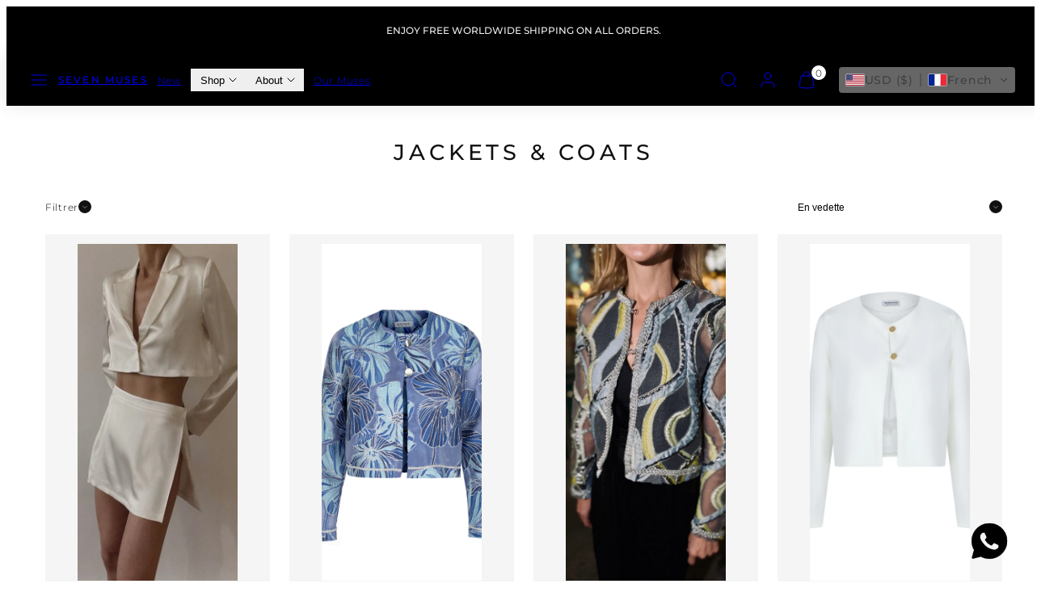

--- FILE ---
content_type: text/html; charset=utf-8
request_url: https://www.sevenmuses.co/fr/collections/jackets-coats
body_size: 31462
content:
<!doctype html>
<html class="no-js template-collection" lang="fr">
  <head>
    <meta charset="utf-8">
    <meta http-equiv="X-UA-Compatible" content="IE=edge">
    <meta name="viewport" content="width=device-width,initial-scale=1">
    <title>Jackets &amp; Coats &ndash; Seven Muses</title>
    <link rel="preconnect" href="https://cdn.shopify.com" crossorigin>
    <link rel="preconnect" href="https://fonts.shopifycdn.com" crossorigin>
    
    <style data-shopify>
  @font-face {
  font-family: Montserrat;
  font-weight: 300;
  font-style: normal;
  font-display: swap;
  src: url("//www.sevenmuses.co/cdn/fonts/montserrat/montserrat_n3.29e699231893fd243e1620595067294bb067ba2a.woff2") format("woff2"),
       url("//www.sevenmuses.co/cdn/fonts/montserrat/montserrat_n3.64ed56f012a53c08a49d49bd7e0c8d2f46119150.woff") format("woff");
}

  @font-face {
  font-family: Montserrat;
  font-weight: 700;
  font-style: normal;
  font-display: swap;
  src: url("//www.sevenmuses.co/cdn/fonts/montserrat/montserrat_n7.3c434e22befd5c18a6b4afadb1e3d77c128c7939.woff2") format("woff2"),
       url("//www.sevenmuses.co/cdn/fonts/montserrat/montserrat_n7.5d9fa6e2cae713c8fb539a9876489d86207fe957.woff") format("woff");
}

  @font-face {
  font-family: Montserrat;
  font-weight: 300;
  font-style: italic;
  font-display: swap;
  src: url("//www.sevenmuses.co/cdn/fonts/montserrat/montserrat_i3.9cfee8ab0b9b229ed9a7652dff7d786e45a01df2.woff2") format("woff2"),
       url("//www.sevenmuses.co/cdn/fonts/montserrat/montserrat_i3.68df04ba4494b4612ed6f9bf46b6c06246fa2fa4.woff") format("woff");
}

  @font-face {
  font-family: Montserrat;
  font-weight: 700;
  font-style: italic;
  font-display: swap;
  src: url("//www.sevenmuses.co/cdn/fonts/montserrat/montserrat_i7.a0d4a463df4f146567d871890ffb3c80408e7732.woff2") format("woff2"),
       url("//www.sevenmuses.co/cdn/fonts/montserrat/montserrat_i7.f6ec9f2a0681acc6f8152c40921d2a4d2e1a2c78.woff") format("woff");
}

  @font-face {
  font-family: Montserrat;
  font-weight: 500;
  font-style: normal;
  font-display: swap;
  src: url("//www.sevenmuses.co/cdn/fonts/montserrat/montserrat_n5.07ef3781d9c78c8b93c98419da7ad4fbeebb6635.woff2") format("woff2"),
       url("//www.sevenmuses.co/cdn/fonts/montserrat/montserrat_n5.adf9b4bd8b0e4f55a0b203cdd84512667e0d5e4d.woff") format("woff");
}


  /* Colors - Schemes */
  :root,
    .color-default {
      --color-foreground: #111111;
      --color-background: #ffffff;
      --color-button-foreground: #ffffff;
      --color-button-background: #111111;
      --color-outlines: #000000;
      --color-borders: #cccccc;
      --color-overlay: #000000;
      --color-overlay-rgb: 0 0 0;

      --color-card-foreground: #111111;
      --color-card-background: #f5f5f5;
      --gradient-card-background: radial-gradient(rgba(255, 255, 255, 1), rgba(58, 64, 47, 1) 100%);
      --color-background-alt: #f0f0f0;
      }
  
    .color-alternative-1 {
      --color-foreground: #000000;
      --color-background: #f7b829;
      --color-button-foreground: #000000;
      --color-button-background: #ffffff;
      --color-outlines: #ffffff;
      --color-borders: #ffd77b;
      --color-overlay: #ffffff;
      --color-overlay-rgb: 255 255 255;

      --color-card-foreground: #111111;
      --color-card-background: #ffffff;
      --gradient-card-background: #FFFFFF;
      --color-background-alt: #f8c246;
      }
  
    .color-alternative-2 {
      --color-foreground: #f0f0f0;
      --color-background: #000000;
      --color-button-foreground: #2b2b2b;
      --color-button-background: #f7b829;
      --color-outlines: #ffffff;
      --color-borders: #444444;
      --color-overlay: #000000;
      --color-overlay-rgb: 0 0 0;

      --color-card-foreground: #ffffff;
      --color-card-background: #343434;
      --gradient-card-background: radial-gradient(rgba(115, 124, 62, 1), rgba(58, 64, 47, 1) 100%);
      --color-background-alt: #0f0f0f;
      }
  
    .color-overlay-scheme {
      --color-foreground: #111111;
      --color-background: #ffffff;
      --color-button-foreground: #2b2b2b;
      --color-button-background: #f7b829;
      --color-outlines: #f7b829;
      --color-borders: #cccccc;
      --color-overlay: #000000;
      --color-overlay-rgb: 0 0 0;

      --color-card-foreground: #111111;
      --color-card-background: #f5f5f5;
      --gradient-card-background: #FFFFFF;
      --color-background-alt: #f0f0f0;
      }
  
    .color-scheme-22f02778-5801-4dcb-9447-70e7506a87b7 {
      --color-foreground: #ffffff;
      --color-background: #2b2b2b;
      --color-button-foreground: #2b2b2b;
      --color-button-background: #ffffff;
      --color-outlines: #ffffff;
      --color-borders: #ffffff;
      --color-overlay: #000000;
      --color-overlay-rgb: 0 0 0;

      --color-card-foreground: #ffffff;
      --color-card-background: #343434;
      --gradient-card-background: radial-gradient(rgba(115, 124, 62, 1), rgba(58, 64, 47, 1) 100%);
      --color-background-alt: #3a3a3a;
      }
  
    .color-scheme-61a2eceb-9de1-4ba1-a743-2c2077787bfb {
      --color-foreground: #ffffff;
      --color-background: #f1f1f1;
      --color-button-foreground: #2b2b2b;
      --color-button-background: #ffffff;
      --color-outlines: #ffffff;
      --color-borders: #f7f0f0;
      --color-overlay: #eee9e9;
      --color-overlay-rgb: 238 233 233;

      --color-card-foreground: #ffffff;
      --color-card-background: #343434;
      --gradient-card-background: radial-gradient(rgba(17, 17, 17, 1), rgba(58, 64, 47, 1) 100%);
      --color-background-alt: #e2e2e2;
      }
  

  body, .color-default, .color-alternative-1, .color-alternative-2, .color-overlay-scheme, .color-scheme-22f02778-5801-4dcb-9447-70e7506a87b7, .color-scheme-61a2eceb-9de1-4ba1-a743-2c2077787bfb {
    color: var(--color-foreground);
    background-color: var(--color-background);
  }

  :root {
    --ideal-width: 1070px;
    --container-inner-width: min(100vw - var(--container-margin)*2  , var(--ideal-width));

     /* Colors - Status indicator */
    --success: #31862D;
    --success-foreground: #FFFFFF;
    --error: #DD4242;
    --error-foreground: #FFFFFF;

    /* Colors - Special colors */--cart-dot-foreground: #000;--cart-dot-background: #ffffff;
    --placeholder-bg: rgba(233, 233, 233);
    --review-stars: #ffffff;


    /* Typography - Base/Body */
    --font-body-family: Montserrat, sans-serif;
    --font-body-style: normal;
    --font-body-weight: 300;
    --font-body-line-height: 1.6;
    --font-body-letter-spacing: 0.06em;
    --font-body-text-transform: none;

    /* Typography - Heading/Titles */
    --font-heading-family: Montserrat, sans-serif;
    --font-heading-style: normal;
    --font-heading-weight: 500;
    --font-heading-line-height: 1.2;
    --font-heading-letter-spacing: 0.18em;
    --font-heading-text-transform: uppercase;

    /* Typography - Subheading/Subtitle */--font-subheader-family: var(--font-heading-family);
    --font-subheader-style: var(--font-heading-style);
    --font-subheader-weight: var(--font-heading-weight);--font-subheader-text-transform: none;
    --font-subheader-letter-spacing: 0.0em;

    /* Typography - Buttons */--font-button-family: var(--font-body-family);
    --font-button-style: var(--font-body-style);
    --font-button-weight: var(--font-body-weight);--font-button-text-transform: uppercase;
    --font-button-size: 14px;
    --font-button-letter-spacing: 0.2em;

    /* Typography - Site header */--font-site-header-family: var(--font-body-family);
    --font-site-header-style: var(--font-body-style);
    --font-site-header-weight: var(--font-body-weight);--font-site-header-text-transform: uppercase;
    --font-site-header-size: 12px;
    --font-site-header-letter-spacing: 0.2em;

    /* Typography - Navigation */--font-navigation-family: var(--font-body-family);
    --font-navigation-style: var(--font-body-style);
    --font-navigation-weight: var(--font-body-weight);--font-navigation-text-transform: uppercase;

    --font-navigation-size: 12px;
    --font-navigation-line-height: 1.6;
    --font-navigation-letter-spacing: 0.0em;

    /* Badges */--font-badge-family: var(--font-body-family);
    --font-badge-style: var(--font-body-style);
    --font-badge-weight: var(--font-body-weight);--font-badge-text-transform: uppercase;

    --font-badge-size: 11px;
    --font-badge-letter-spacing: 0.2em;
    --badge-border-radius: 200px;

    --badge-color-foreground--sale: #ffffff;
    --badge-color-background--sale: #dd4242;

    --badge-color-foreground--preorder: #ffffff;
    --badge-color-background--preorder: #111111;

    --badge-color-foreground--new: #ffffff;
    --badge-color-background--new: #ffffff;

    --badge-color-foreground--soldout: #ffffff;
    --badge-color-background--soldout: #777777;

    

    /* Drawers */
    --drawers-overlay-alpha: 0.3;
    --drawers-overlay-blur: 4px;

    /* Modals */
    --modals-overlay-alpha: 0.3;
    --modals-overlay-blur: 4px;

    /* Cards */
    --card-border-radius: 0px;
    --card-body-padding: 24px;
    --card-media-padding: 24px;

    /* Aesthetics */
    --button-border-radius: 0px;
    --button-padding: 0.6em 2.6em;
    --button-round-padding: 0.6em;
    --modal-border-radius: 0px;
    --icon-stroke: 1;
    --icon-stroke-px: 1px;--br-img: 0px;/* Forms and inputs */
    --input-background: #FFFFFF;
    --input-foreground: #111111;
    --input-border-width: 0px;
    --input-border-color: #DDDDDD;
    --input-border-radius: 6px;
    --input-box-shadow: inset 2px 2px 8px rgba(0,0,0,.25);
    --input-letter-spacing: 0;

    /* Other */--css-icon-close: url("data:image/svg+xml,%3Csvg version='1.1' xmlns='http://www.w3.org/2000/svg' x='0px' y='0px' width='44px' height='44px' viewBox='0 0 44 44' %3E%3Cstyle type='text/css'%3E .line%7Bfill:none;stroke:%23ffffff;stroke-linecap:round;stroke-width:1;stroke-linejoin:round;%7D%0A%3C/style%3E%3Ccircle cx='22' cy='22' r='18' fill='%23f1f1f1' /%3E%3Cline class='line' x1='27' y1='17' x2='17' y2='27'/%3E%3Cline class='line' x1='17' y1='17' x2='27' y2='27'/%3E%3C/svg%3E");
    --css-icon-full-screen: url("data:image/svg+xml,%3Csvg version='1.1' xmlns='http://www.w3.org/2000/svg' x='0px' y='0px' width='44px' height='44px' viewBox='0 0 44 44' %3E%3Cstyle type='text/css'%3E .line%7Bfill:none;stroke:%23ffffff;stroke-linecap:round;stroke-width:1;stroke-linejoin:round;%7D%0A%3C/style%3E%3Ccircle cx='22' cy='22' r='18' fill='%23f1f1f1' /%3E%3Cpolyline class='line' points='15 20 15 15 20 15'/%3E %3Cpolyline class='line' points='24 15 29 15 29 20'/%3E %3Cpolyline class='line' points='29 24 29 29 24 29'/%3E %3Cpolyline class='line' points='20 29 15 29 15 24'/%3E %3Cline class='line' x1='15' y1='15' x2='19' y2='19'/%3E %3Cline class='line' x1='29' y1='15' x2='25' y2='19'/%3E %3Cline class='line' x1='29' y1='29' x2='25' y2='25'/%3E %3Cline class='line' x1='15' y1='29' x2='19' y2='25'/%3E%3C/svg%3E");
    --css-icon-zoom-in: url("data:image/svg+xml,%3Csvg version='1.1' xmlns='http://www.w3.org/2000/svg' x='0px' y='0px' width='44px' height='44px' viewBox='0 0 44 44' %3E%3Cstyle type='text/css'%3E .line%7Bfill:none;stroke:%23ffffff;stroke-linecap:round;stroke-width:1;stroke-linejoin:round;%7D%0A%3C/style%3E%3Ccircle cx='22' cy='22' r='18' fill='%23f1f1f1' /%3E%3Ccircle class='line' cx='21' cy='21' r='6'/%3E%3Cline class='line' x1='21' y1='19' x2='21' y2='23'/%3E%3Cline class='line' x1='19' y1='21' x2='23' y2='21'/%3E%3Cline class='line' x1='29.6' y1='29.6' x2='25.2' y2='25.2'/%3E%3C/svg%3E");
    --sticky-header-margin-top: 0;
  }

  html {font-size: 46.875%;

    --gutter: 24px;
    --container-margin: 24px;
    --grid-gap: 24px;--max-col-width: 67px
  }

  @media only screen and (min-width: 768px) {
    html {font-size: 41.666666666666664%;
      --gutter: 24px;
      --container-margin: 48px;
    }
  }/* ---------- */
  /* TYPOGRAPHY */
  body     { --font-size: 1.6rem }
  h1,.h1   { --font-size: 3.2rem }
  h2,.h2   { --font-size: 2.6rem }
  h3,.h3   { --font-size: 2.2rem }
  h4,.h4   { --font-size: 2.0rem }
  h5,.h5   { --font-size: 1.8rem }
  h6,.h6   { --font-size: 1.6rem }
  .caption { --font-size: 1.2rem }

  body, .font-body {
    font-size: var(--font-size);
    font-family: var(--font-body-family);
    font-style: var(--font-body-style);
    font-weight: var(--font-body-weight);
    line-height: var(--font-body-line-height);
    letter-spacing: var(--font-body-letter-spacing);
  }

  h1,h2,h3,h4,h5,h6,
  .h1,.h2,.h3,.h4,.h5,.h6 {
    font-size: var(--font-size);
    font-family: var(--font-heading-family);
    font-style: var(--font-heading-style);
    font-weight: var(--font-heading-weight);
    line-height: var(--font-heading-line-height);
    letter-spacing: var(--font-heading-letter-spacing);
    text-transform: var(--font-heading-text-transform);
    word-break: break-word;
  }

  @media only screen and (min-width: 768px) {
    body     { --font-size: 1.8rem }
    h1,.h1   { --font-size: 4.0rem }
    h2,.h2   { --font-size: 3.2rem }
    h3,.h3   { --font-size: 2.6rem }
    h4,.h4   { --font-size: 2.2rem }
    h5,.h5   { --font-size: 2.0rem }
    h6,.h6   { --font-size: 1.8rem }
    .caption { --font-size: 1.4rem }
  }

  /* Size modifiers */
  .size--nano, .rte.size--nano *              { font-size: calc(var(--font-size)*0.65) }
  .size--tiny, .rte.size--tiny *              { font-size: calc(var(--font-size)*0.75) }
  .size--small, .rte.size--small *            { font-size: calc(var(--font-size)*0.85) }
  .size--default, .rte.size--default *        { font-size: var(--font-size) }
  .size--large, .rte.size--large *            { font-size: calc(var(--font-size)*1.25) }
  .size--huge, .rte.size--huge *              { font-size: calc(var(--font-size)*1.50) }
  .size--gigantic, .rte.size--gigantic *      { font-size: calc(var(--font-size)*2.00) }
  .size--outrageous, .rte.size--outrageous *  { font-size: calc(var(--font-size)*3.00) }

  .btn.size--nano       { font-size: calc(var(--font-button-size)*0.65) !important }
  .btn.size--tiny       { font-size: calc(var(--font-button-size)*0.75) !important }
  .btn.size--small      { font-size: calc(var(--font-button-size)*0.85) !important }
  .btn.size--default    { font-size: var(--font-button-size) !important }
  .btn.size--large      { font-size: calc(var(--font-button-size)*1.25) !important }
  .btn.size--huge       { font-size: calc(var(--font-button-size)*1.50) !important }
  .btn.size--gigantic   { font-size: calc(var(--font-button-size)*2.00) !important }
  .btn.size--outrageous { font-size: calc(var(--font-button-size)*3.00) !important }

  @media only screen and (min-width: 768px) {
    .sm-size--nano, .rte.sm-size--nano *              { font-size: calc(var(--font-size)*0.65) }
    .sm-size--tiny, .rte.sm-size--tiny *              { font-size: calc(var(--font-size)*0.75) }
    .sm-size--small, .rte.sm-size--small *            { font-size: calc(var(--font-size)*0.85) }
    .sm-size--default, .rte.sm-size--default *        { font-size: var(--font-size) }
    .sm-size--large, .rte.sm-size--large *            { font-size: calc(var(--font-size)*1.25) }
    .sm-size--huge, .rte.sm-size--huge *              { font-size: calc(var(--font-size)*1.50) }
    .sm-size--gigantic, .rte.sm-size--gigantic *      { font-size: calc(var(--font-size)*2.00) }
    .sm-size--outrageous, .rte.sm-size--outrageous *  { font-size: calc(var(--font-size)*3.00) }

    .btn.sm-size--nano       { font-size: calc(var(--font-button-size)*0.65) !important }
    .btn.sm-size--tiny       { font-size: calc(var(--font-button-size)*0.75) !important }
    .btn.sm-size--small      { font-size: calc(var(--font-button-size)*0.85) !important }
    .btn.sm-size--default    { font-size: var(--font-button-size) !important }
    .btn.sm-size--large      { font-size: calc(var(--font-button-size)*1.25) !important }
    .btn.sm-size--huge       { font-size: calc(var(--font-button-size)*1.50) !important }
    .btn.sm-size--gigantic   { font-size: calc(var(--font-button-size)*2.00) !important }
    .btn.sm-size--outrageous { font-size: calc(var(--font-button-size)*3.00) !important }
  }

  /* Style modifiers */
  .style--subdued   { opacity: 0.65 }
  em, .style--italic { font-family: serif }

  .subheading {
    font-family: var(--font-subheader-family);
    font-weight: var(--font-subheader-weight);
    font-style: var(--font-subheader-style);
    letter-spacing: var(--font-subheader-letter-spacing);
    text-transform: var(--font-subheader-text-transform);
  }@media only screen and (min-width: 768px) {
    .gridy-arrows {
      opacity: 0 !important;
      transform: scale(0.95) !important;
      transition: all 0.3s ease-in-out !important;
    }
    .gridy-slider:hover .gridy-arrows {
      opacity: 1 !important;
      transform: scale(1.0) !important;
    }
  }/* Badge style classes */
  .badge.sale, .style--badge-sale {
    color: var(--badge-color-foreground--sale);
    background-color: var(--badge-color-background--sale);
  }
  .badge.preorder, .style--badge-preorder {
    color: var(--badge-color-foreground--preorder);
    background: var(--badge-color-background--preorder);
  }
  .badge.new, .style--badge-new {
    color: var(--badge-color-foreground--new);
    background: var(--badge-color-background--new);
  }
  .badge.soldout, .style--badge-soldout {
    color: var(--badge-color-foreground--soldout);
    background: var(--badge-color-background--soldout);
  }

  
</style>

    <link href="//www.sevenmuses.co/cdn/shop/t/16/assets/accessibility.css?v=164911141103307843611764253534" rel="stylesheet" type="text/css" media="all" />
    <link href="//www.sevenmuses.co/cdn/shop/t/16/assets/reset.css?v=91232583229524551491764253534" rel="stylesheet" type="text/css" media="all" />
    <link href="//www.sevenmuses.co/cdn/shop/t/16/assets/critical.css?v=15453140675091997151764253534" rel="stylesheet" type="text/css" media="all" />
    <link href="//www.sevenmuses.co/cdn/shop/t/16/assets/component-product-grid.css?v=147637643811341940061764253534" rel="stylesheet" type="text/css" media="all" />
    <link href="//www.sevenmuses.co/cdn/shop/t/16/assets/component-grid.css?v=142178509871249688311764253534" rel="stylesheet" type="text/css" media="all" />
    <link href="//www.sevenmuses.co/cdn/shop/t/16/assets/component-card.css?v=7565071163685656811764253534" rel="stylesheet" type="text/css" media="all" />
    <link href="//www.sevenmuses.co/cdn/shop/t/16/assets/component-gridy-slider.css?v=97682271239653761771764253534" rel="stylesheet" type="text/css" media="all" />
    
    
    <link rel="preload" as="font" fetchpriority="high" href="//www.sevenmuses.co/cdn/fonts/montserrat/montserrat_n3.29e699231893fd243e1620595067294bb067ba2a.woff2" type="font/woff2" crossorigin>
    <link rel="preload" as="font" fetchpriority="high" href="//www.sevenmuses.co/cdn/fonts/montserrat/montserrat_n5.07ef3781d9c78c8b93c98419da7ad4fbeebb6635.woff2" type="font/woff2" crossorigin>
    <link rel="preload" as="style" fetchpriority="low" href="//www.sevenmuses.co/cdn/shop/t/16/assets/animations.css?v=174467380770972190571764253534" onload="this.rel='stylesheet'">
    
    
    <link rel="stylesheet" href="//www.sevenmuses.co/cdn/shop/t/16/assets/component-cart.css?v=57385630583070411071764253534" media="print" onload="this.media='all'">
    
    
    <noscript>
    <link href="//www.sevenmuses.co/cdn/shop/t/16/assets/animations.css?v=174467380770972190571764253534" rel="stylesheet" type="text/css" media="all" />
    <link href="//www.sevenmuses.co/cdn/shop/t/16/assets/component-cart.css?v=57385630583070411071764253534" rel="stylesheet" type="text/css" media="all" />
    </noscript>

    
    <script type="text/javascript" src="//www.sevenmuses.co/cdn/shop/t/16/assets/global.js?v=1405239414260691981764253534" defer></script>
    <script type="text/javascript" data-loading="lazy" data-src="//www.sevenmuses.co/cdn/shop/t/16/assets/component-predictive-search.js?v=60418309018047240721764253534"></script>
    <script type="text/javascript" src="//www.sevenmuses.co/cdn/shop/t/16/assets/component-animations.js?v=106395632766080296651764253534" defer></script>

    <script>window.performance && window.performance.mark && window.performance.mark('shopify.content_for_header.start');</script><meta name="google-site-verification" content="s91pTEQDiYvVAl343fU_QPDOykGotjwmp3Zdped_Cb0">
<meta id="shopify-digital-wallet" name="shopify-digital-wallet" content="/84052508986/digital_wallets/dialog">
<link rel="alternate" type="application/atom+xml" title="Feed" href="/fr/collections/jackets-coats.atom" />
<link rel="alternate" hreflang="x-default" href="https://www.sevenmuses.co/collections/jackets-coats">
<link rel="alternate" hreflang="de" href="https://www.sevenmuses.co/de/collections/jackets-coats">
<link rel="alternate" hreflang="fr" href="https://www.sevenmuses.co/fr/collections/jackets-coats">
<link rel="alternate" hreflang="it" href="https://www.sevenmuses.co/it/collections/jackets-coats">
<link rel="alternate" hreflang="nl" href="https://www.sevenmuses.co/nl/collections/jackets-coats">
<link rel="alternate" hreflang="pt" href="https://www.sevenmuses.co/pt/collections/jackets-coats">
<link rel="alternate" hreflang="ru" href="https://www.sevenmuses.co/ru/collections/jackets-coats">
<link rel="alternate" hreflang="ar" href="https://www.sevenmuses.co/ar/collections/jackets-coats">
<link rel="alternate" hreflang="fa" href="https://www.sevenmuses.co/fa/collections/jackets-coats">
<link rel="alternate" hreflang="tr" href="https://www.sevenmuses.co/tr/collections/jackets-coats">
<link rel="alternate" hreflang="el" href="https://www.sevenmuses.co/el/collections/jackets-coats">
<link rel="alternate" hreflang="es" href="https://www.sevenmuses.co/es/collections/jackets-coats">
<link rel="alternate" hreflang="ja" href="https://www.sevenmuses.co/ja/collections/jackets-coats">
<link rel="alternate" hreflang="ko" href="https://www.sevenmuses.co/ko/collections/jackets-coats">
<link rel="alternate" hreflang="lb" href="https://www.sevenmuses.co/lb/collections/jackets-coats">
<link rel="alternate" hreflang="no" href="https://www.sevenmuses.co/no/collections/jackets-coats">
<link rel="alternate" hreflang="sv" href="https://www.sevenmuses.co/sv/collections/jackets-coats">
<link rel="alternate" type="application/json+oembed" href="https://www.sevenmuses.co/fr/collections/jackets-coats.oembed">
<script async="async" src="/checkouts/internal/preloads.js?locale=fr-TR"></script>
<script id="shopify-features" type="application/json">{"accessToken":"8ca891f290a228c07d2769d0dc80e883","betas":["rich-media-storefront-analytics"],"domain":"www.sevenmuses.co","predictiveSearch":true,"shopId":84052508986,"locale":"fr"}</script>
<script>var Shopify = Shopify || {};
Shopify.shop = "a810b7-2.myshopify.com";
Shopify.locale = "fr";
Shopify.currency = {"active":"USD","rate":"1.0"};
Shopify.country = "TR";
Shopify.theme = {"name":"Yeni Taiga Global","id":184161730874,"schema_name":"Taiga","schema_version":"6.0.0","theme_store_id":1751,"role":"main"};
Shopify.theme.handle = "null";
Shopify.theme.style = {"id":null,"handle":null};
Shopify.cdnHost = "www.sevenmuses.co/cdn";
Shopify.routes = Shopify.routes || {};
Shopify.routes.root = "/fr/";</script>
<script type="module">!function(o){(o.Shopify=o.Shopify||{}).modules=!0}(window);</script>
<script>!function(o){function n(){var o=[];function n(){o.push(Array.prototype.slice.apply(arguments))}return n.q=o,n}var t=o.Shopify=o.Shopify||{};t.loadFeatures=n(),t.autoloadFeatures=n()}(window);</script>
<script id="shop-js-analytics" type="application/json">{"pageType":"collection"}</script>
<script defer="defer" async type="module" src="//www.sevenmuses.co/cdn/shopifycloud/shop-js/modules/v2/client.init-shop-cart-sync_ChgkhDwU.fr.esm.js"></script>
<script defer="defer" async type="module" src="//www.sevenmuses.co/cdn/shopifycloud/shop-js/modules/v2/chunk.common_BJcqwDuF.esm.js"></script>
<script type="module">
  await import("//www.sevenmuses.co/cdn/shopifycloud/shop-js/modules/v2/client.init-shop-cart-sync_ChgkhDwU.fr.esm.js");
await import("//www.sevenmuses.co/cdn/shopifycloud/shop-js/modules/v2/chunk.common_BJcqwDuF.esm.js");

  window.Shopify.SignInWithShop?.initShopCartSync?.({"fedCMEnabled":true,"windoidEnabled":true});

</script>
<script>(function() {
  var isLoaded = false;
  function asyncLoad() {
    if (isLoaded) return;
    isLoaded = true;
    var urls = ["https:\/\/cdn.shopify.com\/s\/files\/1\/0033\/3538\/9233\/files\/pushdaddy_a3.js?shop=a810b7-2.myshopify.com","https:\/\/loox.io\/widget\/Fl1NfjSZ2_\/loox.1703852848288.js?shop=a810b7-2.myshopify.com"];
    for (var i = 0; i < urls.length; i++) {
      var s = document.createElement('script');
      s.type = 'text/javascript';
      s.async = true;
      s.src = urls[i];
      var x = document.getElementsByTagName('script')[0];
      x.parentNode.insertBefore(s, x);
    }
  };
  if(window.attachEvent) {
    window.attachEvent('onload', asyncLoad);
  } else {
    window.addEventListener('load', asyncLoad, false);
  }
})();</script>
<script id="__st">var __st={"a":84052508986,"offset":14400,"reqid":"1e9fee8f-42e8-4607-911e-6c9e81a0bb34-1765131471","pageurl":"www.sevenmuses.co\/fr\/collections\/jackets-coats","u":"f9c03f8596de","p":"collection","rtyp":"collection","rid":462970126650};</script>
<script>window.ShopifyPaypalV4VisibilityTracking = true;</script>
<script id="captcha-bootstrap">!function(){'use strict';const t='contact',e='account',n='new_comment',o=[[t,t],['blogs',n],['comments',n],[t,'customer']],c=[[e,'customer_login'],[e,'guest_login'],[e,'recover_customer_password'],[e,'create_customer']],r=t=>t.map((([t,e])=>`form[action*='/${t}']:not([data-nocaptcha='true']) input[name='form_type'][value='${e}']`)).join(','),a=t=>()=>t?[...document.querySelectorAll(t)].map((t=>t.form)):[];function s(){const t=[...o],e=r(t);return a(e)}const i='password',u='form_key',d=['recaptcha-v3-token','g-recaptcha-response','h-captcha-response',i],f=()=>{try{return window.sessionStorage}catch{return}},m='__shopify_v',_=t=>t.elements[u];function p(t,e,n=!1){try{const o=window.sessionStorage,c=JSON.parse(o.getItem(e)),{data:r}=function(t){const{data:e,action:n}=t;return t[m]||n?{data:e,action:n}:{data:t,action:n}}(c);for(const[e,n]of Object.entries(r))t.elements[e]&&(t.elements[e].value=n);n&&o.removeItem(e)}catch(o){console.error('form repopulation failed',{error:o})}}const l='form_type',E='cptcha';function T(t){t.dataset[E]=!0}const w=window,h=w.document,L='Shopify',v='ce_forms',y='captcha';let A=!1;((t,e)=>{const n=(g='f06e6c50-85a8-45c8-87d0-21a2b65856fe',I='https://cdn.shopify.com/shopifycloud/storefront-forms-hcaptcha/ce_storefront_forms_captcha_hcaptcha.v1.5.2.iife.js',D={infoText:'Protégé par hCaptcha',privacyText:'Confidentialité',termsText:'Conditions'},(t,e,n)=>{const o=w[L][v],c=o.bindForm;if(c)return c(t,g,e,D).then(n);var r;o.q.push([[t,g,e,D],n]),r=I,A||(h.body.append(Object.assign(h.createElement('script'),{id:'captcha-provider',async:!0,src:r})),A=!0)});var g,I,D;w[L]=w[L]||{},w[L][v]=w[L][v]||{},w[L][v].q=[],w[L][y]=w[L][y]||{},w[L][y].protect=function(t,e){n(t,void 0,e),T(t)},Object.freeze(w[L][y]),function(t,e,n,w,h,L){const[v,y,A,g]=function(t,e,n){const i=e?o:[],u=t?c:[],d=[...i,...u],f=r(d),m=r(i),_=r(d.filter((([t,e])=>n.includes(e))));return[a(f),a(m),a(_),s()]}(w,h,L),I=t=>{const e=t.target;return e instanceof HTMLFormElement?e:e&&e.form},D=t=>v().includes(t);t.addEventListener('submit',(t=>{const e=I(t);if(!e)return;const n=D(e)&&!e.dataset.hcaptchaBound&&!e.dataset.recaptchaBound,o=_(e),c=g().includes(e)&&(!o||!o.value);(n||c)&&t.preventDefault(),c&&!n&&(function(t){try{if(!f())return;!function(t){const e=f();if(!e)return;const n=_(t);if(!n)return;const o=n.value;o&&e.removeItem(o)}(t);const e=Array.from(Array(32),(()=>Math.random().toString(36)[2])).join('');!function(t,e){_(t)||t.append(Object.assign(document.createElement('input'),{type:'hidden',name:u})),t.elements[u].value=e}(t,e),function(t,e){const n=f();if(!n)return;const o=[...t.querySelectorAll(`input[type='${i}']`)].map((({name:t})=>t)),c=[...d,...o],r={};for(const[a,s]of new FormData(t).entries())c.includes(a)||(r[a]=s);n.setItem(e,JSON.stringify({[m]:1,action:t.action,data:r}))}(t,e)}catch(e){console.error('failed to persist form',e)}}(e),e.submit())}));const S=(t,e)=>{t&&!t.dataset[E]&&(n(t,e.some((e=>e===t))),T(t))};for(const o of['focusin','change'])t.addEventListener(o,(t=>{const e=I(t);D(e)&&S(e,y())}));const B=e.get('form_key'),M=e.get(l),P=B&&M;t.addEventListener('DOMContentLoaded',(()=>{const t=y();if(P)for(const e of t)e.elements[l].value===M&&p(e,B);[...new Set([...A(),...v().filter((t=>'true'===t.dataset.shopifyCaptcha))])].forEach((e=>S(e,t)))}))}(h,new URLSearchParams(w.location.search),n,t,e,['guest_login'])})(!0,!0)}();</script>
<script integrity="sha256-52AcMU7V7pcBOXWImdc/TAGTFKeNjmkeM1Pvks/DTgc=" data-source-attribution="shopify.loadfeatures" defer="defer" src="//www.sevenmuses.co/cdn/shopifycloud/storefront/assets/storefront/load_feature-81c60534.js" crossorigin="anonymous"></script>
<script data-source-attribution="shopify.dynamic_checkout.dynamic.init">var Shopify=Shopify||{};Shopify.PaymentButton=Shopify.PaymentButton||{isStorefrontPortableWallets:!0,init:function(){window.Shopify.PaymentButton.init=function(){};var t=document.createElement("script");t.src="https://www.sevenmuses.co/cdn/shopifycloud/portable-wallets/latest/portable-wallets.fr.js",t.type="module",document.head.appendChild(t)}};
</script>
<script data-source-attribution="shopify.dynamic_checkout.buyer_consent">
  function portableWalletsHideBuyerConsent(e){var t=document.getElementById("shopify-buyer-consent"),n=document.getElementById("shopify-subscription-policy-button");t&&n&&(t.classList.add("hidden"),t.setAttribute("aria-hidden","true"),n.removeEventListener("click",e))}function portableWalletsShowBuyerConsent(e){var t=document.getElementById("shopify-buyer-consent"),n=document.getElementById("shopify-subscription-policy-button");t&&n&&(t.classList.remove("hidden"),t.removeAttribute("aria-hidden"),n.addEventListener("click",e))}window.Shopify?.PaymentButton&&(window.Shopify.PaymentButton.hideBuyerConsent=portableWalletsHideBuyerConsent,window.Shopify.PaymentButton.showBuyerConsent=portableWalletsShowBuyerConsent);
</script>
<script data-source-attribution="shopify.dynamic_checkout.cart.bootstrap">document.addEventListener("DOMContentLoaded",(function(){function t(){return document.querySelector("shopify-accelerated-checkout-cart, shopify-accelerated-checkout")}if(t())Shopify.PaymentButton.init();else{new MutationObserver((function(e,n){t()&&(Shopify.PaymentButton.init(),n.disconnect())})).observe(document.body,{childList:!0,subtree:!0})}}));
</script>

<script>window.performance && window.performance.mark && window.performance.mark('shopify.content_for_header.end');</script>

    <link rel="canonical" href="https://www.sevenmuses.co/fr/collections/jackets-coats">    <meta property="og:site_name" content="Seven Muses">
    <meta property="og:url" content="https://www.sevenmuses.co/fr/collections/jackets-coats">
    <meta property="og:title" content="Jackets &amp; Coats">
    <meta property="og:type" content="website">
    <meta property="og:description" content="Discover exquisite, handwoven silk, linen, wool and organic cotton clothing at sevenmuses.co. Elevate your style with our completely handmade, sustainable fashion pieces. Explore timeless craftsmanship today!">

    <meta property="og:image" content="http://www.sevenmuses.co/cdn/shop/files/SMBrandlogofinal777.png?v=1748943363">
    <meta property="og:image:secure_url" content="https://www.sevenmuses.co/cdn/shop/files/SMBrandlogofinal777.png?v=1748943363">
    <meta property="og:image:width" content="1200">
    <meta property="og:image:height" content="628">

    <meta name="twitter:card" content="summary_large_image">
    <meta name="twitter:title" content="Jackets &amp; Coats">
    <meta name="twitter:description" content="Discover exquisite, handwoven silk, linen, wool and organic cotton clothing at sevenmuses.co. Elevate your style with our completely handmade, sustainable fashion pieces. Explore timeless craftsmanship today!">

    <script>
      document.documentElement.className = document.documentElement.className.replace('no-js', 'js');
    </script>

    <meta name="theme-color" content="">
    <link rel="shortcut icon" href="//www.sevenmuses.co/cdn/shop/files/favicon.png?crop=center&height=32&v=1699022954&width=32" type="image/png" />
    
  <!-- BEGIN app block: shopify://apps/convercy/blocks/switcher_embed_block/f5c93801-24e1-4f0e-89db-62f45c9c55b5 --><script>
    (function(){
        function logChangesCVC(mutations, observer) {
            let evaluateCVC = document.evaluate('//*[text()[contains(.,"cvc-money")]]',document,null,XPathResult.ORDERED_NODE_SNAPSHOT_TYPE,null);
            for (let iCVC = 0; iCVC < evaluateCVC.snapshotLength; iCVC++) {
                let elCVC = evaluateCVC.snapshotItem(iCVC);
                let innerHtmlCVC = elCVC?.innerHTML ? elCVC.innerHTML : "";
                if(innerHtmlCVC && !["SCRIPT", "LINK", "STYLE", "NOSCRIPT"].includes(elCVC.nodeName)){
                    elCVC.innerHTML = innerHtmlCVC.replaceAll("&lt;", "<").replaceAll("&gt;", ">");
                }
            }
        }
        const observerCVC = new MutationObserver(logChangesCVC);
        observerCVC.observe(document.documentElement, { subtree : true, childList: true });
    })();
    window._convercyStore = {
        ...(window._convercyStore || {}),
        currenciesEnabled: [],
        currency: {
          code: 'USD',
          symbol: '$',
          name: 'United States Dollar',
          active: 'USD',
          rate: ''
        },
        moneyFormat: '${{amount}}',
        moneyWithCurrencyFormat: '${{amount}} USD',
        currencyCodeEnable: '',
        shop: "www.sevenmuses.co",
        locale: "fr",
        country: "TR",
        designMode: false,
        theme: {},
        cdnHost: "",
        routes: { "root": "/fr" },
        market: {
            id: "73503605050",
            handle: "tr"
        },
        enabledLocales: [{"shop_locale":{"locale":"en","enabled":true,"primary":true,"published":true}},{"shop_locale":{"locale":"de","enabled":true,"primary":false,"published":true}},{"shop_locale":{"locale":"fr","enabled":true,"primary":false,"published":true}},{"shop_locale":{"locale":"it","enabled":true,"primary":false,"published":true}},{"shop_locale":{"locale":"nl","enabled":true,"primary":false,"published":true}},{"shop_locale":{"locale":"pt-PT","enabled":true,"primary":false,"published":true}},{"shop_locale":{"locale":"ru","enabled":true,"primary":false,"published":true}},{"shop_locale":{"locale":"ar","enabled":true,"primary":false,"published":true}},{"shop_locale":{"locale":"fa","enabled":true,"primary":false,"published":true}},{"shop_locale":{"locale":"tr","enabled":true,"primary":false,"published":true}},{"shop_locale":{"locale":"el","enabled":true,"primary":false,"published":true}},{"shop_locale":{"locale":"es","enabled":true,"primary":false,"published":true}},{"shop_locale":{"locale":"ja","enabled":true,"primary":false,"published":true}},{"shop_locale":{"locale":"ko","enabled":true,"primary":false,"published":true}},{"shop_locale":{"locale":"lb","enabled":true,"primary":false,"published":true}},{"shop_locale":{"locale":"no","enabled":true,"primary":false,"published":true}},{"shop_locale":{"locale":"sv","enabled":true,"primary":false,"published":true}},{"shop_locale":{"locale":"zh-CN","enabled":true,"primary":false,"published":true}}],
    };
    
        _convercyStore.currenciesEnabled.push("USD");
    
</script>

<!-- END app block --><!-- BEGIN app block: shopify://apps/pushdaddy-whatsapp-chat-api/blocks/app-embed/e3f2054d-bf7b-4e63-8db3-00712592382c -->
  
<script>
   var random_numberyryt = "id" + Math.random().toString(16).slice(2);
</script>

 <div id="shopify-block-placeholder_pdaddychat" class="shopify-block shopify-app-block" data-block-handle="app-embed">
 </div>

<script>
  document.getElementById('shopify-block-placeholder_pdaddychat').id = 'shopify-block-' + random_numberyryt;
if (!window.wwhatsappJs_new2a) {
    try {
        window.wwhatsappJs_new2a = {};
        wwhatsappJs_new2a.WhatsApp_new2a = {
            metafields: {
                shop: "a810b7-2.myshopify.com",
                settings: {"block_order":["15000250327"],"blocks":{"15000250327":{"disabled":"0","number":"971585769837","name":"Darya","label":"Customer Service","avatar":"https://cdn.shopify.com/s/files/1/0033/3538/9233/files/Female-2.png?v=1628343022","online":"0","timezone":"Europe/Rome","cid":"15000250327","ciiid":"187022","websiteee":"sevenmuses.co","sunday":{"enabled":"1","range":"0,1439"},"monday":{"enabled":"1","range":"0,1439"},"tuesday":{"enabled":"1","range":"0,1439"},"wednesday":{"enabled":"1","range":"0,1439"},"thursday":{"enabled":"1","range":"0,1439"},"friday":{"enabled":"1","range":"0,1439"},"saturday":{"enabled":"1","range":"0,1439"},"offline":"Currently Offline. Will be back soon","chat":{"enabled":"1","greeting":"Hello! James here from support team. for Order status, kindly give your order number and enter, for anything else please type message and chat with me"},"message":"I need help","page_url":"0"}},"style":{"pattern":"100","customized":{"enabled":"1","color":"#EAD7BA","background":"#102033","background_img":"","svg_color":"","background_img_main":"https://cdn.shopify.com/s/files/1/0033/3538/9233/files/503.png","button_animation":"","background_pic_header":"https://cdn.shopify.com/s/files/1/0033/3538/9233/files/pexels-photo-414144888.png","auto_start":"9999000","hide_buttonsx":"0","icon_width":"60","chat_width":"376","border_radius":"50","icon_position":"50","compact_normal":"2","secondary_button":"0","secondary_button_link":"","secondary_text":"","pages_display":"/pages/,/,/collections/,/products/,/cart/,/orders/,/checkouts/,/blogs/,/password/","updown_bottom":"20","labelradius":"8","updown_bottom_m":"20","updown_bottom2":"0","widget_optin":"","leftright_label":"0","updown_share":"30","secondary_button_bgcolor":"#FFFFFF","secondary_button_tcolor":"#0084FF","secondary_button_lcolor":"#0084FF","leftt_rightt":"2","leftt_rightt_sec":"12","animation_count":"onlythree","font_weight":"600","animation_iteration":"3","extend_header_img":"1","font":"Muli","font_size":"16","abandned_cart_enabled":"1","auto_hide_share":"10000000000","auto_hide_chat":"999999999000","final_leftright_second_position":"left","remove_bottom":"1","header_text_color":"","header_bg_color":"#","pushnotifiction":"1","share_icons_display":"Whatsapp","share_size":"40","share_radius":"0","svg_yes":"0","svg_yes_icon":"0","share_trans":"0","what_bg":"","body_bgcolor":"","abandoned_kakkar":"1","shadow_yn":"1","mobile_label_yn":"1","google_ec":"whatsapp_pushdaddy","google_el":"whatsapp_pushdaddy","google_ea":"whatsapp_pushdaddy","fpixel_en":"whatsapp_pushdaddy","insta_username":"","fb_username":"","email_username":"","faq_yn":"0","chatbox_radius":"8","clicktcart_text":"We are 24x7 available for chat. feel free to chat","live_whatsapp":"1","live_whatsapp_mobile":"1","bot_yn":"0","advance_bot":"0","botus":"1","clicktcart_anim_c":"pwapp-onlyonce","clicktcart":"0","ctaction_animation":"","order_conf":true,"whatsapp_yn":"0","header_posit_img":"center","remove_bg":"0","img_cntt":"9999999999999999","ordertrack_url":"","chatbox_height":"70","title_textsize":"24","waving_img":"","merged_icons":"0","merged_icons_display":"NO","blink_circle":"0","blink_animation":"pwapp-zooml","blink_circle_color":"","blink_circle_bg":"","trackingon":"1","chatnow_color":"#000","label_bgcolor":"#fff","faq_color":"","leftrightclose":"right","header_flat":"1","adddv_bott":"","etext1":"Please introduce yourself","etext2":"Enter your email","etext3":"Send","etext4":"Thank You","etext5":"2000","scaleicon":"1","scaleicon_m":"1","emailpop":"0","signuppopup":"","flyer_chat":"0","flyer_chat_m":"0","flyer_text":"","flyer_img":"","merge_bot_button":"0","wallyn":"0","lang_support":"en"}},"share":{"desktop":{"disabled":"1","position":"left"},"mobile":{"disabled":"1","position":"left"},"style":{"color":"#332007","background":"#FFC229"},"texts":{"button":"Share","message":"CHECK THIS OUT"}},"push_notif":{"headertttext":"Never miss a sale 🛍️","bodytextt":"Subscribe to get updates on new products and exclusive promotions","acceppttextt":"Accept","dennnyyextt":"Deny"},"addtocart":{"style":{"mobile":"0","desktop":"0","replace_yn":"","but_bgcolor":"","but_tcolor":"","but_fsize":"0","but_radius":"0","button_wid":"0","button_pad":"0","but_bor_col":"","but_bor_wid":"0"},"texts":{"but_label1":"","but_link1":"","but_label2":"","but_link2":""}},"faq_quick_reply":[],"faq_block_order":[],"faq_blocks":[],"faq_texts":{"category":"FAQ Categories","featured":"General questions","search":"Search on Helpdesk","results":"Results for terms","no_results":"Sorry, no results found. Please try another keyword."},"track_url":"https://way2enjoy.com/shopify/1/whatsapp-chat/tracking_1.php","charge":true,"desktop":{"disabled":"0","position":"right","layout":"button_chat"},"mobile":{"disabled":"0","position":"left","layout":"button_chat"},"texts":{"title":"Hi there","description":"Welcome Guest","prefilledt":"I need help","note":"We typically reply within minutes","button":"","button_m":"","bot_tri_button":"Order Status","placeholder":"Send a message","emoji_search":"Search emoji…","emoji_frequently":"Frequently used","emoji_people":"People","emoji_nature":"Nature","emoji_objects":"Objects","emoji_places":"Places","emoji_symbols":"Symbols","emoji_not_found":"No emoji could be found"}},
				
            }
        };
        // Any additional code...
    } catch (e) {
        console.error('An error occurred in the script:', e);
    }
}

  const blocksyyy = wwhatsappJs_new2a.WhatsApp_new2a.metafields.settings.blocks;
for (const blockId in blocksyyy) {
    if (blocksyyy.hasOwnProperty(blockId)) {
        const block = blocksyyy[blockId]; 
        const ciiid_value = block.ciiid;   
        const pdaddy_website = block.websiteee;   

		
		
         localStorage.setItem('pdaddy_ciiid', ciiid_value);
		          localStorage.setItem('pdaddy_website', pdaddy_website);
       // console.log(`Stored ciiid for block ${blockId}: ${ciiid_value}`);
    }
}




</script>






<!-- END app block --><script src="https://cdn.shopify.com/extensions/019aec9d-337e-7b4f-962f-2614a1a409d8/cvc-ext-169/assets/convercy.js" type="text/javascript" defer="defer"></script>
<link href="https://cdn.shopify.com/extensions/019aec9d-337e-7b4f-962f-2614a1a409d8/cvc-ext-169/assets/convercy.css" rel="stylesheet" type="text/css" media="all">
<script src="https://cdn.shopify.com/extensions/747c5c4f-01f6-4977-a618-0a92d9ef14e9/pushdaddy-whatsapp-live-chat-340/assets/pushdaddy_a7_livechat1_new4.js" type="text/javascript" defer="defer"></script>
<link href="https://cdn.shopify.com/extensions/747c5c4f-01f6-4977-a618-0a92d9ef14e9/pushdaddy-whatsapp-live-chat-340/assets/pwhatsapp119ba1.scss.css" rel="stylesheet" type="text/css" media="all">
<script src="https://cdn.shopify.com/extensions/0199ddbe-b5ed-768e-82ce-b82de4008d87/omnisend-48/assets/omnisend-in-shop.js" type="text/javascript" defer="defer"></script>
<link href="https://monorail-edge.shopifysvc.com" rel="dns-prefetch">
<script>(function(){if ("sendBeacon" in navigator && "performance" in window) {try {var session_token_from_headers = performance.getEntriesByType('navigation')[0].serverTiming.find(x => x.name == '_s').description;} catch {var session_token_from_headers = undefined;}var session_cookie_matches = document.cookie.match(/_shopify_s=([^;]*)/);var session_token_from_cookie = session_cookie_matches && session_cookie_matches.length === 2 ? session_cookie_matches[1] : "";var session_token = session_token_from_headers || session_token_from_cookie || "";function handle_abandonment_event(e) {var entries = performance.getEntries().filter(function(entry) {return /monorail-edge.shopifysvc.com/.test(entry.name);});if (!window.abandonment_tracked && entries.length === 0) {window.abandonment_tracked = true;var currentMs = Date.now();var navigation_start = performance.timing.navigationStart;var payload = {shop_id: 84052508986,url: window.location.href,navigation_start,duration: currentMs - navigation_start,session_token,page_type: "collection"};window.navigator.sendBeacon("https://monorail-edge.shopifysvc.com/v1/produce", JSON.stringify({schema_id: "online_store_buyer_site_abandonment/1.1",payload: payload,metadata: {event_created_at_ms: currentMs,event_sent_at_ms: currentMs}}));}}window.addEventListener('pagehide', handle_abandonment_event);}}());</script>
<script id="web-pixels-manager-setup">(function e(e,d,r,n,o){if(void 0===o&&(o={}),!Boolean(null===(a=null===(i=window.Shopify)||void 0===i?void 0:i.analytics)||void 0===a?void 0:a.replayQueue)){var i,a;window.Shopify=window.Shopify||{};var t=window.Shopify;t.analytics=t.analytics||{};var s=t.analytics;s.replayQueue=[],s.publish=function(e,d,r){return s.replayQueue.push([e,d,r]),!0};try{self.performance.mark("wpm:start")}catch(e){}var l=function(){var e={modern:/Edge?\/(1{2}[4-9]|1[2-9]\d|[2-9]\d{2}|\d{4,})\.\d+(\.\d+|)|Firefox\/(1{2}[4-9]|1[2-9]\d|[2-9]\d{2}|\d{4,})\.\d+(\.\d+|)|Chrom(ium|e)\/(9{2}|\d{3,})\.\d+(\.\d+|)|(Maci|X1{2}).+ Version\/(15\.\d+|(1[6-9]|[2-9]\d|\d{3,})\.\d+)([,.]\d+|)( \(\w+\)|)( Mobile\/\w+|) Safari\/|Chrome.+OPR\/(9{2}|\d{3,})\.\d+\.\d+|(CPU[ +]OS|iPhone[ +]OS|CPU[ +]iPhone|CPU IPhone OS|CPU iPad OS)[ +]+(15[._]\d+|(1[6-9]|[2-9]\d|\d{3,})[._]\d+)([._]\d+|)|Android:?[ /-](13[3-9]|1[4-9]\d|[2-9]\d{2}|\d{4,})(\.\d+|)(\.\d+|)|Android.+Firefox\/(13[5-9]|1[4-9]\d|[2-9]\d{2}|\d{4,})\.\d+(\.\d+|)|Android.+Chrom(ium|e)\/(13[3-9]|1[4-9]\d|[2-9]\d{2}|\d{4,})\.\d+(\.\d+|)|SamsungBrowser\/([2-9]\d|\d{3,})\.\d+/,legacy:/Edge?\/(1[6-9]|[2-9]\d|\d{3,})\.\d+(\.\d+|)|Firefox\/(5[4-9]|[6-9]\d|\d{3,})\.\d+(\.\d+|)|Chrom(ium|e)\/(5[1-9]|[6-9]\d|\d{3,})\.\d+(\.\d+|)([\d.]+$|.*Safari\/(?![\d.]+ Edge\/[\d.]+$))|(Maci|X1{2}).+ Version\/(10\.\d+|(1[1-9]|[2-9]\d|\d{3,})\.\d+)([,.]\d+|)( \(\w+\)|)( Mobile\/\w+|) Safari\/|Chrome.+OPR\/(3[89]|[4-9]\d|\d{3,})\.\d+\.\d+|(CPU[ +]OS|iPhone[ +]OS|CPU[ +]iPhone|CPU IPhone OS|CPU iPad OS)[ +]+(10[._]\d+|(1[1-9]|[2-9]\d|\d{3,})[._]\d+)([._]\d+|)|Android:?[ /-](13[3-9]|1[4-9]\d|[2-9]\d{2}|\d{4,})(\.\d+|)(\.\d+|)|Mobile Safari.+OPR\/([89]\d|\d{3,})\.\d+\.\d+|Android.+Firefox\/(13[5-9]|1[4-9]\d|[2-9]\d{2}|\d{4,})\.\d+(\.\d+|)|Android.+Chrom(ium|e)\/(13[3-9]|1[4-9]\d|[2-9]\d{2}|\d{4,})\.\d+(\.\d+|)|Android.+(UC? ?Browser|UCWEB|U3)[ /]?(15\.([5-9]|\d{2,})|(1[6-9]|[2-9]\d|\d{3,})\.\d+)\.\d+|SamsungBrowser\/(5\.\d+|([6-9]|\d{2,})\.\d+)|Android.+MQ{2}Browser\/(14(\.(9|\d{2,})|)|(1[5-9]|[2-9]\d|\d{3,})(\.\d+|))(\.\d+|)|K[Aa][Ii]OS\/(3\.\d+|([4-9]|\d{2,})\.\d+)(\.\d+|)/},d=e.modern,r=e.legacy,n=navigator.userAgent;return n.match(d)?"modern":n.match(r)?"legacy":"unknown"}(),u="modern"===l?"modern":"legacy",c=(null!=n?n:{modern:"",legacy:""})[u],f=function(e){return[e.baseUrl,"/wpm","/b",e.hashVersion,"modern"===e.buildTarget?"m":"l",".js"].join("")}({baseUrl:d,hashVersion:r,buildTarget:u}),m=function(e){var d=e.version,r=e.bundleTarget,n=e.surface,o=e.pageUrl,i=e.monorailEndpoint;return{emit:function(e){var a=e.status,t=e.errorMsg,s=(new Date).getTime(),l=JSON.stringify({metadata:{event_sent_at_ms:s},events:[{schema_id:"web_pixels_manager_load/3.1",payload:{version:d,bundle_target:r,page_url:o,status:a,surface:n,error_msg:t},metadata:{event_created_at_ms:s}}]});if(!i)return console&&console.warn&&console.warn("[Web Pixels Manager] No Monorail endpoint provided, skipping logging."),!1;try{return self.navigator.sendBeacon.bind(self.navigator)(i,l)}catch(e){}var u=new XMLHttpRequest;try{return u.open("POST",i,!0),u.setRequestHeader("Content-Type","text/plain"),u.send(l),!0}catch(e){return console&&console.warn&&console.warn("[Web Pixels Manager] Got an unhandled error while logging to Monorail."),!1}}}}({version:r,bundleTarget:l,surface:e.surface,pageUrl:self.location.href,monorailEndpoint:e.monorailEndpoint});try{o.browserTarget=l,function(e){var d=e.src,r=e.async,n=void 0===r||r,o=e.onload,i=e.onerror,a=e.sri,t=e.scriptDataAttributes,s=void 0===t?{}:t,l=document.createElement("script"),u=document.querySelector("head"),c=document.querySelector("body");if(l.async=n,l.src=d,a&&(l.integrity=a,l.crossOrigin="anonymous"),s)for(var f in s)if(Object.prototype.hasOwnProperty.call(s,f))try{l.dataset[f]=s[f]}catch(e){}if(o&&l.addEventListener("load",o),i&&l.addEventListener("error",i),u)u.appendChild(l);else{if(!c)throw new Error("Did not find a head or body element to append the script");c.appendChild(l)}}({src:f,async:!0,onload:function(){if(!function(){var e,d;return Boolean(null===(d=null===(e=window.Shopify)||void 0===e?void 0:e.analytics)||void 0===d?void 0:d.initialized)}()){var d=window.webPixelsManager.init(e)||void 0;if(d){var r=window.Shopify.analytics;r.replayQueue.forEach((function(e){var r=e[0],n=e[1],o=e[2];d.publishCustomEvent(r,n,o)})),r.replayQueue=[],r.publish=d.publishCustomEvent,r.visitor=d.visitor,r.initialized=!0}}},onerror:function(){return m.emit({status:"failed",errorMsg:"".concat(f," has failed to load")})},sri:function(e){var d=/^sha384-[A-Za-z0-9+/=]+$/;return"string"==typeof e&&d.test(e)}(c)?c:"",scriptDataAttributes:o}),m.emit({status:"loading"})}catch(e){m.emit({status:"failed",errorMsg:(null==e?void 0:e.message)||"Unknown error"})}}})({shopId: 84052508986,storefrontBaseUrl: "https://www.sevenmuses.co",extensionsBaseUrl: "https://extensions.shopifycdn.com/cdn/shopifycloud/web-pixels-manager",monorailEndpoint: "https://monorail-edge.shopifysvc.com/unstable/produce_batch",surface: "storefront-renderer",enabledBetaFlags: ["2dca8a86"],webPixelsConfigList: [{"id":"1581449530","configuration":"{\"pixel_id\":\"24056234097373287\",\"pixel_type\":\"facebook_pixel\"}","eventPayloadVersion":"v1","runtimeContext":"OPEN","scriptVersion":"ca16bc87fe92b6042fbaa3acc2fbdaa6","type":"APP","apiClientId":2329312,"privacyPurposes":["ANALYTICS","MARKETING","SALE_OF_DATA"],"dataSharingAdjustments":{"protectedCustomerApprovalScopes":["read_customer_address","read_customer_email","read_customer_name","read_customer_personal_data","read_customer_phone"]}},{"id":"1429504314","configuration":"{\"apiURL\":\"https:\/\/api.omnisend.com\",\"appURL\":\"https:\/\/app.omnisend.com\",\"brandID\":\"683ddcfd2a862bc6404639a2\",\"trackingURL\":\"https:\/\/wt.omnisendlink.com\"}","eventPayloadVersion":"v1","runtimeContext":"STRICT","scriptVersion":"aa9feb15e63a302383aa48b053211bbb","type":"APP","apiClientId":186001,"privacyPurposes":["ANALYTICS","MARKETING","SALE_OF_DATA"],"dataSharingAdjustments":{"protectedCustomerApprovalScopes":["read_customer_address","read_customer_email","read_customer_name","read_customer_personal_data","read_customer_phone"]}},{"id":"862454074","configuration":"{\"config\":\"{\\\"pixel_id\\\":\\\"GT-KDQNH7V\\\",\\\"target_country\\\":\\\"US\\\",\\\"gtag_events\\\":[{\\\"type\\\":\\\"purchase\\\",\\\"action_label\\\":\\\"MC-7QWMH4JVQ3\\\"},{\\\"type\\\":\\\"page_view\\\",\\\"action_label\\\":\\\"MC-7QWMH4JVQ3\\\"},{\\\"type\\\":\\\"view_item\\\",\\\"action_label\\\":\\\"MC-7QWMH4JVQ3\\\"}],\\\"enable_monitoring_mode\\\":false}\"}","eventPayloadVersion":"v1","runtimeContext":"OPEN","scriptVersion":"b2a88bafab3e21179ed38636efcd8a93","type":"APP","apiClientId":1780363,"privacyPurposes":[],"dataSharingAdjustments":{"protectedCustomerApprovalScopes":["read_customer_address","read_customer_email","read_customer_name","read_customer_personal_data","read_customer_phone"]}},{"id":"shopify-app-pixel","configuration":"{}","eventPayloadVersion":"v1","runtimeContext":"STRICT","scriptVersion":"0450","apiClientId":"shopify-pixel","type":"APP","privacyPurposes":["ANALYTICS","MARKETING"]},{"id":"shopify-custom-pixel","eventPayloadVersion":"v1","runtimeContext":"LAX","scriptVersion":"0450","apiClientId":"shopify-pixel","type":"CUSTOM","privacyPurposes":["ANALYTICS","MARKETING"]}],isMerchantRequest: false,initData: {"shop":{"name":"Seven Muses","paymentSettings":{"currencyCode":"USD"},"myshopifyDomain":"a810b7-2.myshopify.com","countryCode":"TR","storefrontUrl":"https:\/\/www.sevenmuses.co\/fr"},"customer":null,"cart":null,"checkout":null,"productVariants":[],"purchasingCompany":null},},"https://www.sevenmuses.co/cdn","ae1676cfwd2530674p4253c800m34e853cb",{"modern":"","legacy":""},{"shopId":"84052508986","storefrontBaseUrl":"https:\/\/www.sevenmuses.co","extensionBaseUrl":"https:\/\/extensions.shopifycdn.com\/cdn\/shopifycloud\/web-pixels-manager","surface":"storefront-renderer","enabledBetaFlags":"[\"2dca8a86\"]","isMerchantRequest":"false","hashVersion":"ae1676cfwd2530674p4253c800m34e853cb","publish":"custom","events":"[[\"page_viewed\",{}],[\"collection_viewed\",{\"collection\":{\"id\":\"462970126650\",\"title\":\"Jackets \u0026 Coats\",\"productVariants\":[{\"price\":{\"amount\":290.0,\"currencyCode\":\"USD\"},\"product\":{\"title\":\"Cropped Silk Blouse\",\"vendor\":\"My Store\",\"id\":\"8730095386938\",\"untranslatedTitle\":\"Cropped Silk Blouse\",\"url\":\"\/fr\/products\/cropped-silk-blouse\",\"type\":\"Silk Jacket, silk blouse\"},\"id\":\"46936078549306\",\"image\":{\"src\":\"\/\/www.sevenmuses.co\/cdn\/shop\/files\/IMG_6548.jpg?v=1747601899\"},\"sku\":\"\",\"title\":\"Small\",\"untranslatedTitle\":\"Small\"},{\"price\":{\"amount\":289.0,\"currencyCode\":\"USD\"},\"product\":{\"title\":\"Kyoto Bloom Blue Jacket\",\"vendor\":\"Seven Muses\",\"id\":\"9897786704186\",\"untranslatedTitle\":\"Kyoto Bloom Blue Jacket\",\"url\":\"\/fr\/products\/kyoto-bloom-blue-jacket\",\"type\":\"\"},\"id\":\"51254928081210\",\"image\":{\"src\":\"\/\/www.sevenmuses.co\/cdn\/shop\/files\/KyotoBloomBlueJacket1.jpg?v=1746444957\"},\"sku\":\"\",\"title\":\"S\",\"untranslatedTitle\":\"S\"},{\"price\":{\"amount\":279.0,\"currencyCode\":\"USD\"},\"product\":{\"title\":\"Burj Silver Wave Jacket\",\"vendor\":\"Seven Muses\",\"id\":\"9897770910010\",\"untranslatedTitle\":\"Burj Silver Wave Jacket\",\"url\":\"\/fr\/products\/burj-silver-wave-jacket\",\"type\":\"\"},\"id\":\"51254881452346\",\"image\":{\"src\":\"\/\/www.sevenmuses.co\/cdn\/shop\/files\/5_cae867f1-9c4a-4c9b-95b5-c51a8fe453b4.jpg?v=1746442981\"},\"sku\":\"\",\"title\":\"S\",\"untranslatedTitle\":\"S\"},{\"price\":{\"amount\":190.0,\"currencyCode\":\"USD\"},\"product\":{\"title\":\"White Gold Crepe Jacket\",\"vendor\":\"Seven Muses\",\"id\":\"9897802367290\",\"untranslatedTitle\":\"White Gold Crepe Jacket\",\"url\":\"\/fr\/products\/white-gold-crepe-jacket\",\"type\":\"\"},\"id\":\"51254996533562\",\"image\":{\"src\":\"\/\/www.sevenmuses.co\/cdn\/shop\/files\/White_Gold_Crepe_Jacket1.jpg?v=1746446682\"},\"sku\":\"\",\"title\":\"Small\",\"untranslatedTitle\":\"Small\"},{\"price\":{\"amount\":390.0,\"currencyCode\":\"USD\"},\"product\":{\"title\":\"Avant Garde Silk Jacket\",\"vendor\":\"My Store\",\"id\":\"8731518730554\",\"untranslatedTitle\":\"Avant Garde Silk Jacket\",\"url\":\"\/fr\/products\/avant-garde-silk-jacket\",\"type\":\"Silk Jacket\"},\"id\":\"48310817980730\",\"image\":{\"src\":\"\/\/www.sevenmuses.co\/cdn\/shop\/files\/1_51957541-ed00-4a6c-af41-fdbc22ad8e9b.png?v=1747598146\"},\"sku\":\"\",\"title\":\"Small\",\"untranslatedTitle\":\"Small\"},{\"price\":{\"amount\":1700.0,\"currencyCode\":\"USD\"},\"product\":{\"title\":\"Pure Wool \u0026 Silk Jacket\",\"vendor\":\"My Store\",\"id\":\"8731329331514\",\"untranslatedTitle\":\"Pure Wool \u0026 Silk Jacket\",\"url\":\"\/fr\/products\/pure-wool-silk-jacket\",\"type\":\"\"},\"id\":\"46940513894714\",\"image\":{\"src\":\"\/\/www.sevenmuses.co\/cdn\/shop\/files\/pure_wool_jacket.jpg?v=1720718788\"},\"sku\":\"\",\"title\":\"Small\",\"untranslatedTitle\":\"Small\"},{\"price\":{\"amount\":279.0,\"currencyCode\":\"USD\"},\"product\":{\"title\":\"Cream Tweed Jacket\",\"vendor\":\"Seven Muses\",\"id\":\"10019467559226\",\"untranslatedTitle\":\"Cream Tweed Jacket\",\"url\":\"\/fr\/products\/cream-tweed-jacket\",\"type\":\"Silk Jacket\"},\"id\":\"51863326064954\",\"image\":{\"src\":\"\/\/www.sevenmuses.co\/cdn\/shop\/files\/19_db9fa5c6-f0cc-4bec-93de-5ab0c773f75c.jpg?v=1757602483\"},\"sku\":null,\"title\":\"S\",\"untranslatedTitle\":\"S\"},{\"price\":{\"amount\":279.0,\"currencyCode\":\"USD\"},\"product\":{\"title\":\"Black Tweed Jacket\",\"vendor\":\"Seven Muses\",\"id\":\"10019476635962\",\"untranslatedTitle\":\"Black Tweed Jacket\",\"url\":\"\/fr\/products\/black-tweed-jacket\",\"type\":\"Silk Jacket\"},\"id\":\"51863450747194\",\"image\":{\"src\":\"\/\/www.sevenmuses.co\/cdn\/shop\/files\/17_66cba091-00d0-40d8-9d85-eab325b955a8.jpg?v=1757604429\"},\"sku\":null,\"title\":\"S\",\"untranslatedTitle\":\"S\"},{\"price\":{\"amount\":349.0,\"currencyCode\":\"USD\"},\"product\":{\"title\":\"Dune Wrap Jacket\",\"vendor\":\"Seven Muses\",\"id\":\"10040328749370\",\"untranslatedTitle\":\"Dune Wrap Jacket\",\"url\":\"\/fr\/products\/dune-wrap-jacket\",\"type\":\"\"},\"id\":\"51969137344826\",\"image\":{\"src\":\"\/\/www.sevenmuses.co\/cdn\/shop\/files\/dunewrapj1.jpg?v=1759784223\"},\"sku\":null,\"title\":\"S\",\"untranslatedTitle\":\"S\"},{\"price\":{\"amount\":379.0,\"currencyCode\":\"USD\"},\"product\":{\"title\":\"Muse Blanc Jacket\",\"vendor\":\"Seven Muses\",\"id\":\"10040330420538\",\"untranslatedTitle\":\"Muse Blanc Jacket\",\"url\":\"\/fr\/products\/muse-blanc-jacket\",\"type\":\"\"},\"id\":\"51969156743482\",\"image\":{\"src\":\"\/\/www.sevenmuses.co\/cdn\/shop\/files\/creamwinterjacket1.jpg?v=1759784893\"},\"sku\":null,\"title\":\"S\",\"untranslatedTitle\":\"S\"},{\"price\":{\"amount\":390.0,\"currencyCode\":\"USD\"},\"product\":{\"title\":\"Terra Wrap Coat\",\"vendor\":\"Seven Muses\",\"id\":\"10040333304122\",\"untranslatedTitle\":\"Terra Wrap Coat\",\"url\":\"\/fr\/products\/terra-wrap-coat\",\"type\":\"\"},\"id\":\"51969191444794\",\"image\":{\"src\":\"\/\/www.sevenmuses.co\/cdn\/shop\/files\/TerraWrapCoat3.png?v=1759785825\"},\"sku\":null,\"title\":\"S\",\"untranslatedTitle\":\"S\"}]}}]]"});</script><script>
  window.ShopifyAnalytics = window.ShopifyAnalytics || {};
  window.ShopifyAnalytics.meta = window.ShopifyAnalytics.meta || {};
  window.ShopifyAnalytics.meta.currency = 'USD';
  var meta = {"products":[{"id":8730095386938,"gid":"gid:\/\/shopify\/Product\/8730095386938","vendor":"My Store","type":"Silk Jacket, silk blouse","variants":[{"id":46936078549306,"price":29000,"name":"Cropped Silk Blouse - Small","public_title":"Small","sku":""},{"id":46936078778682,"price":29000,"name":"Cropped Silk Blouse - Medium","public_title":"Medium","sku":""},{"id":46936078811450,"price":29000,"name":"Cropped Silk Blouse - Large","public_title":"Large","sku":""}],"remote":false},{"id":9897786704186,"gid":"gid:\/\/shopify\/Product\/9897786704186","vendor":"Seven Muses","type":"","variants":[{"id":51254928081210,"price":28900,"name":"Kyoto Bloom Blue Jacket - S","public_title":"S","sku":""},{"id":51254928113978,"price":28900,"name":"Kyoto Bloom Blue Jacket - M","public_title":"M","sku":""},{"id":51254928146746,"price":28900,"name":"Kyoto Bloom Blue Jacket - L","public_title":"L","sku":""},{"id":51254928179514,"price":28900,"name":"Kyoto Bloom Blue Jacket - XL","public_title":"XL","sku":""}],"remote":false},{"id":9897770910010,"gid":"gid:\/\/shopify\/Product\/9897770910010","vendor":"Seven Muses","type":"","variants":[{"id":51254881452346,"price":27900,"name":"Burj Silver Wave Jacket - S","public_title":"S","sku":""},{"id":51254881485114,"price":27900,"name":"Burj Silver Wave Jacket - M","public_title":"M","sku":""},{"id":51254881517882,"price":27900,"name":"Burj Silver Wave Jacket - L","public_title":"L","sku":""},{"id":51254881550650,"price":27900,"name":"Burj Silver Wave Jacket - XL","public_title":"XL","sku":""}],"remote":false},{"id":9897802367290,"gid":"gid:\/\/shopify\/Product\/9897802367290","vendor":"Seven Muses","type":"","variants":[{"id":51254996533562,"price":19000,"name":"White Gold Crepe Jacket - Small","public_title":"Small","sku":""},{"id":51254996566330,"price":19000,"name":"White Gold Crepe Jacket - Medium","public_title":"Medium","sku":""},{"id":51254996599098,"price":19000,"name":"White Gold Crepe Jacket - Large","public_title":"Large","sku":""},{"id":51254996631866,"price":19000,"name":"White Gold Crepe Jacket - XLarge","public_title":"XLarge","sku":""}],"remote":false},{"id":8731518730554,"gid":"gid:\/\/shopify\/Product\/8731518730554","vendor":"My Store","type":"Silk Jacket","variants":[{"id":48310817980730,"price":39000,"name":"Avant Garde Silk Jacket - Small","public_title":"Small","sku":""},{"id":48310818013498,"price":39000,"name":"Avant Garde Silk Jacket - Medium","public_title":"Medium","sku":""},{"id":48310818046266,"price":39000,"name":"Avant Garde Silk Jacket - Large","public_title":"Large","sku":""},{"id":48310818079034,"price":39000,"name":"Avant Garde Silk Jacket - XLarge","public_title":"XLarge","sku":""}],"remote":false},{"id":8731329331514,"gid":"gid:\/\/shopify\/Product\/8731329331514","vendor":"My Store","type":"","variants":[{"id":46940513894714,"price":170000,"name":"Pure Wool \u0026 Silk Jacket - Small","public_title":"Small","sku":""},{"id":46940513927482,"price":170000,"name":"Pure Wool \u0026 Silk Jacket - Medium","public_title":"Medium","sku":""},{"id":46940513960250,"price":170000,"name":"Pure Wool \u0026 Silk Jacket - Large","public_title":"Large","sku":""}],"remote":false},{"id":10019467559226,"gid":"gid:\/\/shopify\/Product\/10019467559226","vendor":"Seven Muses","type":"Silk Jacket","variants":[{"id":51863326064954,"price":27900,"name":"Cream Tweed Jacket - S","public_title":"S","sku":null},{"id":51863326097722,"price":27900,"name":"Cream Tweed Jacket - M","public_title":"M","sku":null},{"id":51863326130490,"price":27900,"name":"Cream Tweed Jacket - L","public_title":"L","sku":null},{"id":51863326163258,"price":27900,"name":"Cream Tweed Jacket - XL","public_title":"XL","sku":null}],"remote":false},{"id":10019476635962,"gid":"gid:\/\/shopify\/Product\/10019476635962","vendor":"Seven Muses","type":"Silk Jacket","variants":[{"id":51863450747194,"price":27900,"name":"Black Tweed Jacket - S","public_title":"S","sku":null},{"id":51863450779962,"price":27900,"name":"Black Tweed Jacket - M","public_title":"M","sku":null},{"id":51863450812730,"price":27900,"name":"Black Tweed Jacket - L","public_title":"L","sku":null},{"id":51863450845498,"price":27900,"name":"Black Tweed Jacket - XL","public_title":"XL","sku":null}],"remote":false},{"id":10040328749370,"gid":"gid:\/\/shopify\/Product\/10040328749370","vendor":"Seven Muses","type":"","variants":[{"id":51969137344826,"price":34900,"name":"Dune Wrap Jacket - S","public_title":"S","sku":null},{"id":51969137377594,"price":34900,"name":"Dune Wrap Jacket - M","public_title":"M","sku":null},{"id":51969137410362,"price":34900,"name":"Dune Wrap Jacket - L","public_title":"L","sku":null},{"id":51969137443130,"price":34900,"name":"Dune Wrap Jacket - XL","public_title":"XL","sku":null},{"id":51969137475898,"price":34900,"name":"Dune Wrap Jacket - XXLarge","public_title":"XXLarge","sku":null},{"id":51969137508666,"price":34900,"name":"Dune Wrap Jacket - XXL","public_title":"XXL","sku":null}],"remote":false},{"id":10040330420538,"gid":"gid:\/\/shopify\/Product\/10040330420538","vendor":"Seven Muses","type":"","variants":[{"id":51969156743482,"price":37900,"name":"Muse Blanc Jacket - S","public_title":"S","sku":null},{"id":51969156776250,"price":37900,"name":"Muse Blanc Jacket - M","public_title":"M","sku":null},{"id":51969156809018,"price":37900,"name":"Muse Blanc Jacket - L","public_title":"L","sku":null},{"id":51969156841786,"price":37900,"name":"Muse Blanc Jacket - XL","public_title":"XL","sku":null},{"id":51969156874554,"price":37900,"name":"Muse Blanc Jacket - XXLarge","public_title":"XXLarge","sku":null}],"remote":false},{"id":10040333304122,"gid":"gid:\/\/shopify\/Product\/10040333304122","vendor":"Seven Muses","type":"","variants":[{"id":51969191444794,"price":39000,"name":"Terra Wrap Coat - S","public_title":"S","sku":null},{"id":51969191477562,"price":39000,"name":"Terra Wrap Coat - M","public_title":"M","sku":null},{"id":51969191510330,"price":39000,"name":"Terra Wrap Coat - L","public_title":"L","sku":null},{"id":51969191543098,"price":39000,"name":"Terra Wrap Coat - XL","public_title":"XL","sku":null},{"id":51969191575866,"price":39000,"name":"Terra Wrap Coat - XXL","public_title":"XXL","sku":null}],"remote":false}],"page":{"pageType":"collection","resourceType":"collection","resourceId":462970126650}};
  for (var attr in meta) {
    window.ShopifyAnalytics.meta[attr] = meta[attr];
  }
</script>
<script class="analytics">
  (function () {
    var customDocumentWrite = function(content) {
      var jquery = null;

      if (window.jQuery) {
        jquery = window.jQuery;
      } else if (window.Checkout && window.Checkout.$) {
        jquery = window.Checkout.$;
      }

      if (jquery) {
        jquery('body').append(content);
      }
    };

    var hasLoggedConversion = function(token) {
      if (token) {
        return document.cookie.indexOf('loggedConversion=' + token) !== -1;
      }
      return false;
    }

    var setCookieIfConversion = function(token) {
      if (token) {
        var twoMonthsFromNow = new Date(Date.now());
        twoMonthsFromNow.setMonth(twoMonthsFromNow.getMonth() + 2);

        document.cookie = 'loggedConversion=' + token + '; expires=' + twoMonthsFromNow;
      }
    }

    var trekkie = window.ShopifyAnalytics.lib = window.trekkie = window.trekkie || [];
    if (trekkie.integrations) {
      return;
    }
    trekkie.methods = [
      'identify',
      'page',
      'ready',
      'track',
      'trackForm',
      'trackLink'
    ];
    trekkie.factory = function(method) {
      return function() {
        var args = Array.prototype.slice.call(arguments);
        args.unshift(method);
        trekkie.push(args);
        return trekkie;
      };
    };
    for (var i = 0; i < trekkie.methods.length; i++) {
      var key = trekkie.methods[i];
      trekkie[key] = trekkie.factory(key);
    }
    trekkie.load = function(config) {
      trekkie.config = config || {};
      trekkie.config.initialDocumentCookie = document.cookie;
      var first = document.getElementsByTagName('script')[0];
      var script = document.createElement('script');
      script.type = 'text/javascript';
      script.onerror = function(e) {
        var scriptFallback = document.createElement('script');
        scriptFallback.type = 'text/javascript';
        scriptFallback.onerror = function(error) {
                var Monorail = {
      produce: function produce(monorailDomain, schemaId, payload) {
        var currentMs = new Date().getTime();
        var event = {
          schema_id: schemaId,
          payload: payload,
          metadata: {
            event_created_at_ms: currentMs,
            event_sent_at_ms: currentMs
          }
        };
        return Monorail.sendRequest("https://" + monorailDomain + "/v1/produce", JSON.stringify(event));
      },
      sendRequest: function sendRequest(endpointUrl, payload) {
        // Try the sendBeacon API
        if (window && window.navigator && typeof window.navigator.sendBeacon === 'function' && typeof window.Blob === 'function' && !Monorail.isIos12()) {
          var blobData = new window.Blob([payload], {
            type: 'text/plain'
          });

          if (window.navigator.sendBeacon(endpointUrl, blobData)) {
            return true;
          } // sendBeacon was not successful

        } // XHR beacon

        var xhr = new XMLHttpRequest();

        try {
          xhr.open('POST', endpointUrl);
          xhr.setRequestHeader('Content-Type', 'text/plain');
          xhr.send(payload);
        } catch (e) {
          console.log(e);
        }

        return false;
      },
      isIos12: function isIos12() {
        return window.navigator.userAgent.lastIndexOf('iPhone; CPU iPhone OS 12_') !== -1 || window.navigator.userAgent.lastIndexOf('iPad; CPU OS 12_') !== -1;
      }
    };
    Monorail.produce('monorail-edge.shopifysvc.com',
      'trekkie_storefront_load_errors/1.1',
      {shop_id: 84052508986,
      theme_id: 184161730874,
      app_name: "storefront",
      context_url: window.location.href,
      source_url: "//www.sevenmuses.co/cdn/s/trekkie.storefront.94e7babdf2ec3663c2b14be7d5a3b25b9303ebb0.min.js"});

        };
        scriptFallback.async = true;
        scriptFallback.src = '//www.sevenmuses.co/cdn/s/trekkie.storefront.94e7babdf2ec3663c2b14be7d5a3b25b9303ebb0.min.js';
        first.parentNode.insertBefore(scriptFallback, first);
      };
      script.async = true;
      script.src = '//www.sevenmuses.co/cdn/s/trekkie.storefront.94e7babdf2ec3663c2b14be7d5a3b25b9303ebb0.min.js';
      first.parentNode.insertBefore(script, first);
    };
    trekkie.load(
      {"Trekkie":{"appName":"storefront","development":false,"defaultAttributes":{"shopId":84052508986,"isMerchantRequest":null,"themeId":184161730874,"themeCityHash":"2464002414271876020","contentLanguage":"fr","currency":"USD","eventMetadataId":"e94704f4-4f13-4122-904d-30d8dfaaad49"},"isServerSideCookieWritingEnabled":true,"monorailRegion":"shop_domain","enabledBetaFlags":["f0df213a"]},"Session Attribution":{},"S2S":{"facebookCapiEnabled":true,"source":"trekkie-storefront-renderer","apiClientId":580111}}
    );

    var loaded = false;
    trekkie.ready(function() {
      if (loaded) return;
      loaded = true;

      window.ShopifyAnalytics.lib = window.trekkie;

      var originalDocumentWrite = document.write;
      document.write = customDocumentWrite;
      try { window.ShopifyAnalytics.merchantGoogleAnalytics.call(this); } catch(error) {};
      document.write = originalDocumentWrite;

      window.ShopifyAnalytics.lib.page(null,{"pageType":"collection","resourceType":"collection","resourceId":462970126650,"shopifyEmitted":true});

      var match = window.location.pathname.match(/checkouts\/(.+)\/(thank_you|post_purchase)/)
      var token = match? match[1]: undefined;
      if (!hasLoggedConversion(token)) {
        setCookieIfConversion(token);
        window.ShopifyAnalytics.lib.track("Viewed Product Category",{"currency":"USD","category":"Collection: jackets-coats","collectionName":"jackets-coats","collectionId":462970126650,"nonInteraction":true},undefined,undefined,{"shopifyEmitted":true});
      }
    });


        var eventsListenerScript = document.createElement('script');
        eventsListenerScript.async = true;
        eventsListenerScript.src = "//www.sevenmuses.co/cdn/shopifycloud/storefront/assets/shop_events_listener-3da45d37.js";
        document.getElementsByTagName('head')[0].appendChild(eventsListenerScript);

})();</script>
<script
  defer
  src="https://www.sevenmuses.co/cdn/shopifycloud/perf-kit/shopify-perf-kit-2.1.2.min.js"
  data-application="storefront-renderer"
  data-shop-id="84052508986"
  data-render-region="gcp-us-central1"
  data-page-type="collection"
  data-theme-instance-id="184161730874"
  data-theme-name="Taiga"
  data-theme-version="6.0.0"
  data-monorail-region="shop_domain"
  data-resource-timing-sampling-rate="10"
  data-shs="true"
  data-shs-beacon="true"
  data-shs-export-with-fetch="true"
  data-shs-logs-sample-rate="1"
></script>
</head>

  <body class="woolman">
    <a class="skip-to-content-link visually-hidden" href="#MainContent">
      Ignorer et passer au contenu
    </a><!-- BEGIN sections: header-group -->
<div id="shopify-section-sections--25989705728314__announcements-bar" class="shopify-section shopify-section-group-header-group">
  <style>
    .announcements-bar {
      font-size: 12px;
      text-transform: none;
      letter-spacing: 0.0em;
    }
    .announcement {
      max-width: none;
      padding: 8px;
    }
    .announcement a {
      text-decoration: underline;
    }
  </style><div class="announcements-bar color-alternative-2 font-heading">
    <gridy-slider
      class="gridy-slider"
      data-mobile-enabled="true"
      data-tablet-enabled="true"
      data-desktop-enabled="true"
      data-ipr-mobile="1"
      data-ipr-tablet="1"
      data-ipr-desktop="1"
      data-autoplay="true"
      data-autoplay-delay="3000"
      data-sliding-behavior="single">
      <div class="gridy-track disable-scroll grid grid-cols-1 md-grid-cols-1" style="--gap:0px;">
        
        <div class="announcement flex center-center text-center"><p>ENJOY FREE WORLDWIDE SHIPPING ON ALL ORDERS.</p>
        </div>
      
      </div>
    </gridy-slider>
  </div>


</div><div id="shopify-section-sections--25989705728314__header" class="shopify-section shopify-section-group-header-group site-header"><link rel="stylesheet" href="//www.sevenmuses.co/cdn/shop/t/16/assets/component-drawers.css?v=167291630005621398401764253534" media="print" onload="this.media='all'">
<link rel="stylesheet" href="//www.sevenmuses.co/cdn/shop/t/16/assets/component-accordions.css?v=54473555434749272731764253534" media="print" onload="this.media='all'">
<link rel="stylesheet" href="//www.sevenmuses.co/cdn/shop/t/16/assets/component-search.css?v=159862009303587445931764253534" media="print" onload="this.media='all'">
<noscript>
  <link href="//www.sevenmuses.co/cdn/shop/t/16/assets/component-drawers.css?v=167291630005621398401764253534" rel="stylesheet" type="text/css" media="all" />
  <link href="//www.sevenmuses.co/cdn/shop/t/16/assets/component-accordions.css?v=54473555434749272731764253534" rel="stylesheet" type="text/css" media="all" />
  <link href="//www.sevenmuses.co/cdn/shop/t/16/assets/component-search.css?v=159862009303587445931764253534" rel="stylesheet" type="text/css" media="all" />
</noscript><style>
  .header-logo > * {
    margin-top: 0px;;
    margin-bottom: 0px;;
  }
  @media only screen and (min-width:768px) {
   .header-logo > * {
      margin-top: 1px;;
      margin-bottom: 1px;;
    }
  }
</style>

<header
  id="MainHeader"
  class="header container sm-down-edge-to-edge color-alternative-2 is-dark-background logo-left__menu-left header--shadow edge-to-edge"
  data-use-icons="true"
  data-sticky-behavior="scroll">

  <div class="header-content">
    <div class="header-item --left">
        <a role="button" href="#drawer-menu" aria-label="Ouvrir le menu de navigation" class="header-item__link ">
          <div class="header-item__link-icon">
            <svg role="presentation" aria-hidden="true" xmlns="http://www.w3.org/2000/svg" width="24" height="24" viewBox="0 0 24 24" fill="none" stroke="currentColor" stroke-width="2" stroke-linecap="round" stroke-linejoin="round" class="feather feather-menu"><line x1="3" y1="12" x2="21" y2="12"/><line x1="3" y1="6" x2="21" y2="6"/><line x1="3" y1="18" x2="21" y2="18"/></svg>
            <span class="visually-hidden">Menu</span>
          </div>
        </a>

<nav class="header-shortlinks"><a class="header-main-menu-link header-shortlink flex center-center" href="/fr/collections/new-arrival" aria-label="Accéder à New">New</a><button class="header-main-menu-link style--link --with-submenu js" role="link" aria-label="Accéder à Shop"  data-drawer-submenu-open="/fr/collections/shop-all">Shop <svg role="presentation" aria-hidden="true" xmlns="http://www.w3.org/2000/svg" width="20" height="20" viewBox="0 0 20 20" fill="none" stroke="currentColor" stroke-width="2" stroke-linecap="round" stroke-linejoin="round" class="feather feather-chevron-left"><polyline points="6 8 10 12 14 8"/></svg></button>
        <noscript>
          <a role="button" class="header-main-menu-link --with-submenu no-js" href="/fr/collections/shop-all">Shop</a>
        </noscript><button class="header-main-menu-link style--link --with-submenu js" role="link" aria-label="Accéder à About"  data-drawer-submenu-open="/fr#1">About <svg role="presentation" aria-hidden="true" xmlns="http://www.w3.org/2000/svg" width="20" height="20" viewBox="0 0 20 20" fill="none" stroke="currentColor" stroke-width="2" stroke-linecap="round" stroke-linejoin="round" class="feather feather-chevron-left"><polyline points="6 8 10 12 14 8"/></svg></button>
        <noscript>
          <a role="button" class="header-main-menu-link --with-submenu no-js" href="/fr#1">About</a>
        </noscript><a class="header-main-menu-link header-shortlink flex center-center" href="https://www.sevenmuses.co/pages/our-muses" aria-label="Accéder à Our Muses">Our Muses</a></nav><a class="header-logo" href="/fr" style=" --logo-width: 120px; --sm-logo-width: 180px;">
    
      <h1 class="site-logo h6 --text">Seven Muses</h1>
    
  </a>
</div><div class="header-item --right"><a role="button" href="#drawer-search" aria-label="Ouvrir la recherche" class="header-item__link search-button ">
          <div class="header-item__link-icon">
            <svg role="presentation" aria-hidden="true" xmlns="http://www.w3.org/2000/svg" width="24" height="24" viewBox="0 0 24 24" fill="none" stroke="currentColor" stroke-width="2" stroke-linecap="round" stroke-linejoin="round" class="feather feather-search"><circle cx="11" cy="11" r="8"/><line x1="21" y1="21" x2="16.65" y2="16.65"/></svg>
            <span class="visually-hidden">Recherche</span>
          </div></a><a href="/fr/account" class="header-item__link" role="link" aria-label="Aller au compte client">
          <div class="header-item__link-icon">
            <svg role="presentation" aria-hidden="true" xmlns="http://www.w3.org/2000/svg" width="24" height="24" viewBox="0 0 24 24" fill="none" stroke="currentColor" stroke-width="2" stroke-linecap="round" stroke-linejoin="round" class="feather feather-user"><path d="M20 21v-2a4 4 0 0 0-4-4H8a4 4 0 0 0-4 4v2"/><circle cx="12" cy="7" r="4"/></svg>
            <span class="visually-hidden">Compte</span>
          </div></a><a role="button"
        href="#drawer-cart"
        class="header-item__link " aria-haspopup="dialog" >
        <span class="visually-hidden">Afficher mon panier (0)</span>
        <div class="header-item__link-icon">
          
<svg role="presentation" aria-hidden="true" xmlns="http://www.w3.org/2000/svg" width="24" height="24" viewBox="0 0 24 24" fill="none" stroke="currentColor" stroke-width="2" stroke-linecap="round" stroke-linejoin="round" class="feather feather-shopping-bag"><path d="M6.7 7c-1 0-1.8.7-2 1.7L3 20c0 1.1 2 2 9 2s9-.9 9-2L19.3 8.7c-.2-1-1-1.7-2-1.7H6.7z"/><path d="M8 7c0-2.2.5-5 4-5s4 2.8 4 5"/></svg>
          <span class="visually-hidden">Afficher mon panier (0)</span>
        </div><span class="cart-blip" aria-hidden="true" hidden>
          0
        </span>
      </a>
    </div>
  </div>
</header><drawer-menu id="drawer-menu" class="drawer drawer-menu" data-drawer data-parent style="opacity: 0; display: none;">
  <div class="drawer-panel drawer-menu__contents user-select-none color-scheme-22f02778-5801-4dcb-9447-70e7506a87b7" data-contents>
    <header class="drawer-header">
      <a role="button" href="#" class="close" data-close aria-label="Fermer la navigation"><svg role="presentation" aria-hidden="true" xmlns="http://www.w3.org/2000/svg" width="24" height="24" viewBox="0 0 24 24" fill="none" stroke="currentColor" stroke-width="2" stroke-linecap="round" stroke-linejoin="round" class="feather feather-x"><line x1="18" y1="6" x2="6" y2="18"></line><line x1="6" y1="6" x2="18" y2="18"></line></svg></a>
    </header>
    <nav class="drawer-menu-nav drawer-content scrollbar--hide">
      
        
  
<a href="/fr/collections/new-arrival" class="drawer-menu__item" aria-label="Accéder à New" title="Accéder à New">
      New
    </a>

  


        
  
<div data-accordion-item class="drawer-menu__item --drilldown"><input role="button" data-href="/fr/collections/shop-all" aria-label="Afficher les éléments sous Shop" class="drawer-menu__item__input" id="panel-shop-drawer-menu__item-js" type="checkbox">
        <label data-href="/fr/collections/shop-all" class="drawer-menu__item-label" for="panel-shop-drawer-menu__item-js" aria-label="Afficher les éléments sous Shop">
          <span>Shop</span><svg aria-hidden="true" xmlns="http://www.w3.org/2000/svg" width="24" height="24" viewBox="0 0 24 24" fill="none" stroke="currentColor" stroke-width="2" stroke-linecap="round" stroke-linejoin="round" class="feather feather-chevron-right"><polyline points="9 18 15 12 9 6"/></svg></label>

        <div id="panel-shop-drawer-menu__item-js-container" data-accordion-panel class="drawer-submenu__panel-container js ">
          <div class="drawer-submenu__panel">

            
              <header class="drawer-header"><button class="close--submenu medium-up--hide" title="Masquer Shop du menu" aria-label="Masquer Shop du menu" type="button" data-drawer-submenu-close="panel-shop-drawer-menu__item-js">
                    <svg aria-hidden="true" xmlns="http://www.w3.org/2000/svg" width="24" height="24" viewBox="0 0 24 24" fill="none" stroke="currentColor" stroke-width="2" stroke-linecap="round" stroke-linejoin="round" class="feather feather-chevron-left"><polyline points="15 18 9 12 15 6"/></svg>
                  </button>

                  <span class="medium-up--hide">Shop</span><a class="medium-up--hide" role="button" href="#" aria-label="Fermer la navigation" class="close" data-drawer-close data-close><svg role="presentation" aria-hidden="true" xmlns="http://www.w3.org/2000/svg" width="24" height="24" viewBox="0 0 24 24" fill="none" stroke="currentColor" stroke-width="2" stroke-linecap="round" stroke-linejoin="round" class="feather feather-x"><line x1="18" y1="6" x2="6" y2="18"></line><line x1="6" y1="6" x2="18" y2="18"></line></svg></a>
              </header>
            

            <div class="drawer-content scrollbar--hide">
  
<a href="/fr/collections/tops/Tops+Blouses+Shirts" class="drawer-submenu__item" aria-label="Accéder à Tops" title="Accéder à Tops">
        Tops
      </a>
      
  
<a href="https://www.sevenmuses.co/collections/silk-blouses" class="drawer-subsubmenu__item" aria-label="Accéder à Blouses" title="Accéder à Blouses">
      Blouses
    </a>

  


  
<a href="/fr/collections/silk-tops" class="drawer-subsubmenu__item" aria-label="Accéder à Silk Tops" title="Accéder à Silk Tops">
      Silk Tops
    </a>

  


  
<a href="/fr/collections/limited-edition-tops" class="drawer-subsubmenu__item" aria-label="Accéder à Limited Edition Tops" title="Accéder à Limited Edition Tops">
      Limited Edition Tops
    </a>

  





  
<a href="/fr/collections/bottoms/Bottoms+Trousers+Shorts+Pants" class="drawer-submenu__item" aria-label="Accéder à Bottoms" title="Accéder à Bottoms">
        Bottoms
      </a>
      
  
<a href="/fr/collections/trousers/trousers+bottoms+shorts" class="drawer-subsubmenu__item" aria-label="Accéder à Trousers" title="Accéder à Trousers">
      Trousers
    </a>

  


  
<a href="https://www.sevenmuses.co/collections/skirt-shorts" class="drawer-subsubmenu__item" aria-label="Accéder à Skirts &amp; Shorts" title="Accéder à Skirts &amp; Shorts">
      Skirts & Shorts
    </a>

  


  
<a href="/fr#1" class="drawer-subsubmenu__item" aria-label="Accéder à Silk Bottoms" title="Accéder à Silk Bottoms">
      Silk Bottoms
    </a>

  


  
<a href="/fr#1" class="drawer-subsubmenu__item" aria-label="Accéder à Limited Edition Bottoms" title="Accéder à Limited Edition Bottoms">
      Limited Edition Bottoms
    </a>

  





  
<a href="/fr/collections/silk-dresses/dresses+summer-dresses+engagement-dresses+wedding-dresses+nightout" class="drawer-submenu__item" aria-label="Accéder à Dresses" title="Accéder à Dresses">
        Dresses
      </a>
      
  
<a href="/fr/collections/midi-dresses" class="drawer-subsubmenu__item" aria-label="Accéder à Midi Dresses" title="Accéder à Midi Dresses">
      Midi Dresses
    </a>

  


  
<a href="/fr/collections/maxi-dresses" class="drawer-subsubmenu__item" aria-label="Accéder à Maxi Dresses" title="Accéder à Maxi Dresses">
      Maxi Dresses
    </a>

  


  
<a href="/fr/collections/silk-dresses-1" class="drawer-subsubmenu__item" aria-label="Accéder à Silk Dresses" title="Accéder à Silk Dresses">
      Silk Dresses
    </a>

  


  
<a href="/fr/collections/jumpsuits" class="drawer-subsubmenu__item" aria-label="Accéder à Jumpsuits" title="Accéder à Jumpsuits">
      Jumpsuits
    </a>

  


  
<a href="/fr/collections/limited-edition-dresses" class="drawer-subsubmenu__item" aria-label="Accéder à Limited Edition Dresses" title="Accéder à Limited Edition Dresses">
      Limited Edition Dresses
    </a>

  





  
<a href="/fr#1" class="drawer-submenu__item" aria-label="Accéder à Outerwear" title="Accéder à Outerwear">
        Outerwear
      </a>
      
  
<a href="/fr/collections/jackets-coats" class="drawer-subsubmenu__item" aria-label="Accéder à Jackets &amp; Coats" title="Accéder à Jackets &amp; Coats">
      Jackets & Coats
    </a>

  


  
<a href="/fr/collections/vest-tops" class="drawer-subsubmenu__item" aria-label="Accéder à Waistcoat &amp; Vests" title="Accéder à Waistcoat &amp; Vests">
      Waistcoat & Vests
    </a>

  





  
<a href="/fr/collections/homewear/home-wear+pajama+pillow+silk-pillow" class="drawer-submenu__item" aria-label="Accéder à Home-wear" title="Accéder à Home-wear">
      Home-wear
    </a>

  


  
<a href="/fr/collections/all-accessories/silk-scrunchie+scarf+silk-scarf" class="drawer-submenu__item" aria-label="Accéder à Accessories" title="Accéder à Accessories">
      Accessories
    </a>

  


  
<a href="/fr/collections/shop-all" class="drawer-submenu__item" aria-label="Accéder à Shop All" title="Accéder à Shop All">
      Shop All
    </a>

  


</div>

          </div>
        </div>
        <style data-shopify>
        @media only screen and (min-width: 1024px) {
          #panel-shop-drawer-menu__item-js-container {
            clip-path: url("#drawer-clip")
          }
        }
        </style>
      </div>


        
  
<div data-accordion-item class="drawer-menu__item --drilldown"><input role="button" data-href="/fr#1" aria-label="Afficher les éléments sous About" class="drawer-menu__item__input" id="panel-about-drawer-menu__item-js" type="checkbox">
        <label data-href="/fr#1" class="drawer-menu__item-label" for="panel-about-drawer-menu__item-js" aria-label="Afficher les éléments sous About">
          <span>About</span><svg aria-hidden="true" xmlns="http://www.w3.org/2000/svg" width="24" height="24" viewBox="0 0 24 24" fill="none" stroke="currentColor" stroke-width="2" stroke-linecap="round" stroke-linejoin="round" class="feather feather-chevron-right"><polyline points="9 18 15 12 9 6"/></svg></label>

        <div id="panel-about-drawer-menu__item-js-container" data-accordion-panel class="drawer-submenu__panel-container js ">
          <div class="drawer-submenu__panel">

            
              <header class="drawer-header"><button class="close--submenu medium-up--hide" title="Masquer About du menu" aria-label="Masquer About du menu" type="button" data-drawer-submenu-close="panel-about-drawer-menu__item-js">
                    <svg aria-hidden="true" xmlns="http://www.w3.org/2000/svg" width="24" height="24" viewBox="0 0 24 24" fill="none" stroke="currentColor" stroke-width="2" stroke-linecap="round" stroke-linejoin="round" class="feather feather-chevron-left"><polyline points="15 18 9 12 15 6"/></svg>
                  </button>

                  <span class="medium-up--hide">About</span><a class="medium-up--hide" role="button" href="#" aria-label="Fermer la navigation" class="close" data-drawer-close data-close><svg role="presentation" aria-hidden="true" xmlns="http://www.w3.org/2000/svg" width="24" height="24" viewBox="0 0 24 24" fill="none" stroke="currentColor" stroke-width="2" stroke-linecap="round" stroke-linejoin="round" class="feather feather-x"><line x1="18" y1="6" x2="6" y2="18"></line><line x1="6" y1="6" x2="18" y2="18"></line></svg></a>
              </header>
            

            <div class="drawer-content scrollbar--hide">
  
<a href="https://www.sevenmuses.co/pages/our-story" class="drawer-submenu__item" aria-label="Accéder à Our Story" title="Accéder à Our Story">
      Our Story
    </a>

  


  
<a href="https://www.sevenmuses.co/pages/our-muses" class="drawer-submenu__item" aria-label="Accéder à Our Muses" title="Accéder à Our Muses">
      Our Muses
    </a>

  


  
<a href="/fr/pages/crafted-with-intention" class="drawer-submenu__item" aria-label="Accéder à Crafted with Intention" title="Accéder à Crafted with Intention">
      Crafted with Intention
    </a>

  


  
<a href="/fr#1" class="drawer-submenu__item" aria-label="Accéder à Collections" title="Accéder à Collections">
        Collections
      </a>
      
  
<a href="/fr/collections/pure-silk" class="drawer-subsubmenu__item" aria-label="Accéder à Pure Silk" title="Accéder à Pure Silk">
      Pure Silk
    </a>

  


  
<a href="/fr/collections/butterfly-silk-collection" class="drawer-subsubmenu__item" aria-label="Accéder à Butterfly Silk Collection" title="Accéder à Butterfly Silk Collection">
      Butterfly Silk Collection
    </a>

  


  
<a href="/fr/collections/timeless-classics" class="drawer-subsubmenu__item" aria-label="Accéder à Timeless Classics" title="Accéder à Timeless Classics">
      Timeless Classics
    </a>

  


  
<a href="/fr/collections/comfy-silk" class="drawer-subsubmenu__item" aria-label="Accéder à Comfy Silk" title="Accéder à Comfy Silk">
      Comfy Silk
    </a>

  


  
<a href="/fr/collections/ancient-silk" class="drawer-subsubmenu__item" aria-label="Accéder à Ancient Silk" title="Accéder à Ancient Silk">
      Ancient Silk
    </a>

  


  
<a href="/fr/collections/limited-editions" class="drawer-subsubmenu__item" aria-label="Accéder à Floral Designs" title="Accéder à Floral Designs">
      Floral Designs
    </a>

  


  
<a href="/fr/collections/wild-muse-python-collection" class="drawer-subsubmenu__item" aria-label="Accéder à Wild Muse " title="Accéder à Wild Muse ">
      Wild Muse 
    </a>

  


  
<a href="/fr/collections/street-shirts" class="drawer-subsubmenu__item" aria-label="Accéder à Street Shirts" title="Accéder à Street Shirts">
      Street Shirts
    </a>

  





  
<a href="https://www.sevenmuses.co/blogs/silky-lifestyle" class="drawer-submenu__item" aria-label="Accéder à Silky Lifestyle Mag" title="Accéder à Silky Lifestyle Mag">
      Silky Lifestyle Mag
    </a>

  


  
<a href="https://www.sevenmuses.co/pages/press" class="drawer-submenu__item" aria-label="Accéder à Press" title="Accéder à Press">
      Press
    </a>

  


</div>

          </div>
        </div>
        <style data-shopify>
        @media only screen and (min-width: 1024px) {
          #panel-about-drawer-menu__item-js-container {
            clip-path: url("#drawer-clip")
          }
        }
        </style>
      </div>


        
  
<a href="https://www.sevenmuses.co/pages/our-muses" class="drawer-menu__item" aria-label="Accéder à Our Muses" title="Accéder à Our Muses">
      Our Muses
    </a>

  



      
        
  
<a href="/fr/collections/shop-all" class="drawer-menu__item" aria-label="Accéder à Shop All" title="Accéder à Shop All">
      Shop All
    </a>

  


        
  
<a href="/fr/collections/best-sellers" class="drawer-menu__item" aria-label="Accéder à Best Sellers" title="Accéder à Best Sellers">
      Best Sellers
    </a>

  


        
  
<a href="/fr#1" class="drawer-menu__item" aria-label="Accéder à Final Sale" title="Accéder à Final Sale">
      Final Sale
    </a>

  


        
  
<a href="https://www.sevenmuses.co/pages/press" class="drawer-menu__item" aria-label="Accéder à Press" title="Accéder à Press">
      Press
    </a>

  


<hr class="drawer-menu__divider"/>
        <div data-accordion-item class="drawer-menu__item --drilldown"><input role="button" data-href="#localization" aria-label="Afficher les éléments sous Localization" class="drawer-menu__item__input" id="panel-localization-drawer-menu__item-js" type="checkbox">
  <label data-href="" class="drawer-menu__item-label" for="panel-localization-drawer-menu__item-js" aria-label="Afficher les éléments sous Localization"><span class="flex" style="gap:12px;"><img class="country-flag" loading="lazy" alt="" src="//cdn.shopify.com/static/images/flags/tr.svg?width=32" alt="Turquie" srcset="//cdn.shopify.com/static/images/flags/tr.svg?width=32 32w" width="32" height="24"> Turquie · USD $</span><svg aria-hidden="true" xmlns="http://www.w3.org/2000/svg" width="24" height="24" viewBox="0 0 24 24" fill="none" stroke="currentColor" stroke-width="2" stroke-linecap="round" stroke-linejoin="round" class="feather feather-chevron-right"><polyline points="9 18 15 12 9 6"/></svg>
  </label>

  <div id="panel-localization-drawer-menu__item-js-container" data-accordion-panel class="drawer-submenu__panel-container js">
    <div class="drawer-submenu__panel">

      <header class="drawer-header"><button class="close--submenu medium-up--hide" title="Masquer Localization du menu" aria-label="Masquer Localization du menu" type="button" data-drawer-submenu-close="panel-localization-drawer-menu__item-js">
            <svg aria-hidden="true" xmlns="http://www.w3.org/2000/svg" width="24" height="24" viewBox="0 0 24 24" fill="none" stroke="currentColor" stroke-width="2" stroke-linecap="round" stroke-linejoin="round" class="feather feather-chevron-left"><polyline points="15 18 9 12 15 6"/></svg>
          </button><a class="medium-up--hide" role="button" href="#" aria-label="Fermer la navigation" data-drawer-close data-close><svg role="presentation" aria-hidden="true" xmlns="http://www.w3.org/2000/svg" width="24" height="24" viewBox="0 0 24 24" fill="none" stroke="currentColor" stroke-width="2" stroke-linecap="round" stroke-linejoin="round" class="feather feather-x"><line x1="18" y1="6" x2="6" y2="18"></line><line x1="6" y1="6" x2="18" y2="18"></line></svg></a>
      </header>

      <div class="drawer-content scrollbar--hide"><localization-form><form method="post" action="/fr/localization" id="DrawerMenuLanguageForm" accept-charset="UTF-8" class="localization-form" enctype="multipart/form-data"><input type="hidden" name="form_type" value="localization" /><input type="hidden" name="utf8" value="✓" /><input type="hidden" name="_method" value="put" /><input type="hidden" name="return_to" value="/fr/collections/jackets-coats" /><span class="drawer-submenu__item localization-link --emphasize no-js-hidden">Langue</span><a
                  class="drawer-submenu__item localization-link no-js-hidden"
                  href="#"
                  
                  data-value="en"
                > English
                </a><a
                  class="drawer-submenu__item localization-link no-js-hidden"
                  href="#"
                  
                  data-value="de"
                > Deutsch
                </a><a
                  class="drawer-submenu__item localization-link no-js-hidden active"
                  href="#"
                  
                    aria-current="true"
                  
                  data-value="fr"
                > Français
                </a><a
                  class="drawer-submenu__item localization-link no-js-hidden"
                  href="#"
                  
                  data-value="it"
                > Italiano
                </a><a
                  class="drawer-submenu__item localization-link no-js-hidden"
                  href="#"
                  
                  data-value="nl"
                > Nederlands
                </a><a
                  class="drawer-submenu__item localization-link no-js-hidden"
                  href="#"
                  
                  data-value="pt-PT"
                > Português (portugal)
                </a><a
                  class="drawer-submenu__item localization-link no-js-hidden"
                  href="#"
                  
                  data-value="ru"
                > Русский
                </a><a
                  class="drawer-submenu__item localization-link no-js-hidden"
                  href="#"
                  
                  data-value="ar"
                > العربية
                </a><a
                  class="drawer-submenu__item localization-link no-js-hidden"
                  href="#"
                  
                  data-value="fa"
                > فارسی
                </a><a
                  class="drawer-submenu__item localization-link no-js-hidden"
                  href="#"
                  
                  data-value="tr"
                > Türkçe
                </a><a
                  class="drawer-submenu__item localization-link no-js-hidden"
                  href="#"
                  
                  data-value="el"
                > Ελληνικά
                </a><a
                  class="drawer-submenu__item localization-link no-js-hidden"
                  href="#"
                  
                  data-value="es"
                > Español
                </a><a
                  class="drawer-submenu__item localization-link no-js-hidden"
                  href="#"
                  
                  data-value="ja"
                > 日本語
                </a><a
                  class="drawer-submenu__item localization-link no-js-hidden"
                  href="#"
                  
                  data-value="ko"
                > 한국어
                </a><a
                  class="drawer-submenu__item localization-link no-js-hidden"
                  href="#"
                  
                  data-value="lb"
                > Lëtzebuergesch
                </a><a
                  class="drawer-submenu__item localization-link no-js-hidden"
                  href="#"
                  
                  data-value="no"
                > Norsk
                </a><a
                  class="drawer-submenu__item localization-link no-js-hidden"
                  href="#"
                  
                  data-value="sv"
                > Svenska
                </a><a
                  class="drawer-submenu__item localization-link no-js-hidden"
                  href="#"
                  
                  data-value="zh-CN"
                > 简体中文
                </a><input type="hidden" name="locale_code" value="fr"></form></localization-form>
          <noscript>
            <div class="drawer-submenu__item"><form method="post" action="/fr/localization" id="DrawerMenuLanguageForm" accept-charset="UTF-8" class="localization-form" enctype="multipart/form-data"><input type="hidden" name="form_type" value="localization" /><input type="hidden" name="utf8" value="✓" /><input type="hidden" name="_method" value="put" /><input type="hidden" name="return_to" value="/fr/collections/jackets-coats" /><h2 class="visually-hidden" id="DrawerMenuLanguageLabelNoScript">Langue</h2>
                <select class="btn btn--full" name="locale_code" aria-labelledby="DrawerMenuLanguageLabelNoScript"><option value="AL">
                      Albanie (USD $)
                    </option><option value="DE">
                      Allemagne (USD $)
                    </option><option value="AR">
                      Argentine (USD $)
                    </option><option value="AM">
                      Arménie (USD $)
                    </option><option value="AU">
                      Australie (USD $)
                    </option><option value="AT">
                      Autriche (USD $)
                    </option><option value="AZ">
                      Azerbaïdjan (USD $)
                    </option><option value="BH">
                      Bahreïn (USD $)
                    </option><option value="BE">
                      Belgique (USD $)
                    </option><option value="BY">
                      Biélorussie (USD $)
                    </option><option value="BA">
                      Bosnie-Herzégovine (USD $)
                    </option><option value="BR">
                      Brésil (USD $)
                    </option><option value="CA">
                      Canada (USD $)
                    </option><option value="KR">
                      Corée du Sud (USD $)
                    </option><option value="DK">
                      Danemark (USD $)
                    </option><option value="AE">
                      Émirats arabes unis (USD $)
                    </option><option value="ES">
                      Espagne (USD $)
                    </option><option value="EE">
                      Estonie (USD $)
                    </option><option value="VA">
                      État de la Cité du Vatican (USD $)
                    </option><option value="US">
                      États-Unis (USD $)
                    </option><option value="FI">
                      Finlande (USD $)
                    </option><option value="FR">
                      France (USD $)
                    </option><option value="GE">
                      Géorgie (USD $)
                    </option><option value="GR">
                      Grèce (USD $)
                    </option><option value="HU">
                      Hongrie (USD $)
                    </option><option value="IE">
                      Irlande (USD $)
                    </option><option value="IS">
                      Islande (USD $)
                    </option><option value="IL">
                      Israël (USD $)
                    </option><option value="IT">
                      Italie (USD $)
                    </option><option value="JP">
                      Japon (USD $)
                    </option><option value="XK">
                      Kosovo (USD $)
                    </option><option value="LV">
                      Lettonie (USD $)
                    </option><option value="LI">
                      Liechtenstein (USD $)
                    </option><option value="LT">
                      Lituanie (USD $)
                    </option><option value="LU">
                      Luxembourg (USD $)
                    </option><option value="MK">
                      Macédoine du Nord (USD $)
                    </option><option value="MY">
                      Malaisie (USD $)
                    </option><option value="MT">
                      Malte (USD $)
                    </option><option value="MX">
                      Mexique (USD $)
                    </option><option value="MD">
                      Moldavie (USD $)
                    </option><option value="MC">
                      Monaco (USD $)
                    </option><option value="ME">
                      Monténégro (USD $)
                    </option><option value="NO">
                      Norvège (USD $)
                    </option><option value="NZ">
                      Nouvelle-Zélande (USD $)
                    </option><option value="NL">
                      Pays-Bas (USD $)
                    </option><option value="PH">
                      Philippines (USD $)
                    </option><option value="PL">
                      Pologne (USD $)
                    </option><option value="PT">
                      Portugal (USD $)
                    </option><option value="QA">
                      Qatar (USD $)
                    </option><option value="HK">
                      R.A.S. chinoise de Hong Kong (USD $)
                    </option><option value="RO">
                      Roumanie (USD $)
                    </option><option value="GB">
                      Royaume-Uni (USD $)
                    </option><option value="RU">
                      Russie (USD $)
                    </option><option value="SM">
                      Saint-Marin (USD $)
                    </option><option value="RS">
                      Serbie (USD $)
                    </option><option value="SG">
                      Singapour (USD $)
                    </option><option value="SK">
                      Slovaquie (USD $)
                    </option><option value="SI">
                      Slovénie (USD $)
                    </option><option value="SE">
                      Suède (USD $)
                    </option><option value="CH">
                      Suisse (USD $)
                    </option><option value="SJ">
                      Svalbard et Jan Mayen (USD $)
                    </option><option value="CZ">
                      Tchéquie (USD $)
                    </option><option value="TH">
                      Thaïlande (USD $)
                    </option><option value="TR">
                      Turquie (USD $)
                    </option><option value="UA">
                      Ukraine (USD $)
                    </option></select>
                <button class="btn btn--primary btn--full mt-8">Mettre à jour la langue</button></form></div>
          </noscript>
        <hr class="drawer-menu__divider">
        
<localization-form><form method="post" action="/fr/localization" id="DrawerMenuCountryForm" accept-charset="UTF-8" class="localization-form" enctype="multipart/form-data"><input type="hidden" name="form_type" value="localization" /><input type="hidden" name="utf8" value="✓" /><input type="hidden" name="_method" value="put" /><input type="hidden" name="return_to" value="/fr/collections/jackets-coats" /><span class="drawer-submenu__item localization-link --emphasize js">Pays/région</span><a
                  class="drawer-submenu__item localization-link js"
                  href="#"
                  
                  data-value="AL"
                ><img class="country-flag" loading="lazy" alt="" src="//cdn.shopify.com/static/images/flags/al.svg?width=32" alt="Albanie" srcset="//cdn.shopify.com/static/images/flags/al.svg?width=32 32w" width="32" height="24"> Albanie · USD $
                </a><a
                  class="drawer-submenu__item localization-link js"
                  href="#"
                  
                  data-value="DE"
                ><img class="country-flag" loading="lazy" alt="" src="//cdn.shopify.com/static/images/flags/de.svg?width=32" alt="Allemagne" srcset="//cdn.shopify.com/static/images/flags/de.svg?width=32 32w" width="32" height="24"> Allemagne · USD $
                </a><a
                  class="drawer-submenu__item localization-link js"
                  href="#"
                  
                  data-value="AR"
                ><img class="country-flag" loading="lazy" alt="" src="//cdn.shopify.com/static/images/flags/ar.svg?width=32" alt="Argentine" srcset="//cdn.shopify.com/static/images/flags/ar.svg?width=32 32w" width="32" height="24"> Argentine · USD $
                </a><a
                  class="drawer-submenu__item localization-link js"
                  href="#"
                  
                  data-value="AM"
                ><img class="country-flag" loading="lazy" alt="" src="//cdn.shopify.com/static/images/flags/am.svg?width=32" alt="Arménie" srcset="//cdn.shopify.com/static/images/flags/am.svg?width=32 32w" width="32" height="24"> Arménie · USD $
                </a><a
                  class="drawer-submenu__item localization-link js"
                  href="#"
                  
                  data-value="AU"
                ><img class="country-flag" loading="lazy" alt="" src="//cdn.shopify.com/static/images/flags/au.svg?width=32" alt="Australie" srcset="//cdn.shopify.com/static/images/flags/au.svg?width=32 32w" width="32" height="24"> Australie · USD $
                </a><a
                  class="drawer-submenu__item localization-link js"
                  href="#"
                  
                  data-value="AT"
                ><img class="country-flag" loading="lazy" alt="" src="//cdn.shopify.com/static/images/flags/at.svg?width=32" alt="Autriche" srcset="//cdn.shopify.com/static/images/flags/at.svg?width=32 32w" width="32" height="24"> Autriche · USD $
                </a><a
                  class="drawer-submenu__item localization-link js"
                  href="#"
                  
                  data-value="AZ"
                ><img class="country-flag" loading="lazy" alt="" src="//cdn.shopify.com/static/images/flags/az.svg?width=32" alt="Azerbaïdjan" srcset="//cdn.shopify.com/static/images/flags/az.svg?width=32 32w" width="32" height="24"> Azerbaïdjan · USD $
                </a><a
                  class="drawer-submenu__item localization-link js"
                  href="#"
                  
                  data-value="BH"
                ><img class="country-flag" loading="lazy" alt="" src="//cdn.shopify.com/static/images/flags/bh.svg?width=32" alt="Bahreïn" srcset="//cdn.shopify.com/static/images/flags/bh.svg?width=32 32w" width="32" height="24"> Bahreïn · USD $
                </a><a
                  class="drawer-submenu__item localization-link js"
                  href="#"
                  
                  data-value="BE"
                ><img class="country-flag" loading="lazy" alt="" src="//cdn.shopify.com/static/images/flags/be.svg?width=32" alt="Belgique" srcset="//cdn.shopify.com/static/images/flags/be.svg?width=32 32w" width="32" height="24"> Belgique · USD $
                </a><a
                  class="drawer-submenu__item localization-link js"
                  href="#"
                  
                  data-value="BY"
                ><img class="country-flag" loading="lazy" alt="" src="//cdn.shopify.com/static/images/flags/by.svg?width=32" alt="Biélorussie" srcset="//cdn.shopify.com/static/images/flags/by.svg?width=32 32w" width="32" height="24"> Biélorussie · USD $
                </a><a
                  class="drawer-submenu__item localization-link js"
                  href="#"
                  
                  data-value="BA"
                ><img class="country-flag" loading="lazy" alt="" src="//cdn.shopify.com/static/images/flags/ba.svg?width=32" alt="Bosnie-Herzégovine" srcset="//cdn.shopify.com/static/images/flags/ba.svg?width=32 32w" width="32" height="24"> Bosnie-Herzégovine · USD $
                </a><a
                  class="drawer-submenu__item localization-link js"
                  href="#"
                  
                  data-value="BR"
                ><img class="country-flag" loading="lazy" alt="" src="//cdn.shopify.com/static/images/flags/br.svg?width=32" alt="Brésil" srcset="//cdn.shopify.com/static/images/flags/br.svg?width=32 32w" width="32" height="24"> Brésil · USD $
                </a><a
                  class="drawer-submenu__item localization-link js"
                  href="#"
                  
                  data-value="CA"
                ><img class="country-flag" loading="lazy" alt="" src="//cdn.shopify.com/static/images/flags/ca.svg?width=32" alt="Canada" srcset="//cdn.shopify.com/static/images/flags/ca.svg?width=32 32w" width="32" height="24"> Canada · USD $
                </a><a
                  class="drawer-submenu__item localization-link js"
                  href="#"
                  
                  data-value="KR"
                ><img class="country-flag" loading="lazy" alt="" src="//cdn.shopify.com/static/images/flags/kr.svg?width=32" alt="Corée du Sud" srcset="//cdn.shopify.com/static/images/flags/kr.svg?width=32 32w" width="32" height="24"> Corée du Sud · USD $
                </a><a
                  class="drawer-submenu__item localization-link js"
                  href="#"
                  
                  data-value="DK"
                ><img class="country-flag" loading="lazy" alt="" src="//cdn.shopify.com/static/images/flags/dk.svg?width=32" alt="Danemark" srcset="//cdn.shopify.com/static/images/flags/dk.svg?width=32 32w" width="32" height="24"> Danemark · USD $
                </a><a
                  class="drawer-submenu__item localization-link js"
                  href="#"
                  
                  data-value="AE"
                ><img class="country-flag" loading="lazy" alt="" src="//cdn.shopify.com/static/images/flags/ae.svg?width=32" alt="Émirats arabes unis" srcset="//cdn.shopify.com/static/images/flags/ae.svg?width=32 32w" width="32" height="24"> Émirats arabes unis · USD $
                </a><a
                  class="drawer-submenu__item localization-link js"
                  href="#"
                  
                  data-value="ES"
                ><img class="country-flag" loading="lazy" alt="" src="//cdn.shopify.com/static/images/flags/es.svg?width=32" alt="Espagne" srcset="//cdn.shopify.com/static/images/flags/es.svg?width=32 32w" width="32" height="24"> Espagne · USD $
                </a><a
                  class="drawer-submenu__item localization-link js"
                  href="#"
                  
                  data-value="EE"
                ><img class="country-flag" loading="lazy" alt="" src="//cdn.shopify.com/static/images/flags/ee.svg?width=32" alt="Estonie" srcset="//cdn.shopify.com/static/images/flags/ee.svg?width=32 32w" width="32" height="24"> Estonie · USD $
                </a><a
                  class="drawer-submenu__item localization-link js"
                  href="#"
                  
                  data-value="VA"
                ><img class="country-flag" loading="lazy" alt="" src="//cdn.shopify.com/static/images/flags/va.svg?width=32" alt="État de la Cité du Vatican" srcset="//cdn.shopify.com/static/images/flags/va.svg?width=32 32w" width="32" height="24"> État de la Cité du Vatican · USD $
                </a><a
                  class="drawer-submenu__item localization-link js"
                  href="#"
                  
                  data-value="US"
                ><img class="country-flag" loading="lazy" alt="" src="//cdn.shopify.com/static/images/flags/us.svg?width=32" alt="États-Unis" srcset="//cdn.shopify.com/static/images/flags/us.svg?width=32 32w" width="32" height="24"> États-Unis · USD $
                </a><a
                  class="drawer-submenu__item localization-link js"
                  href="#"
                  
                  data-value="FI"
                ><img class="country-flag" loading="lazy" alt="" src="//cdn.shopify.com/static/images/flags/fi.svg?width=32" alt="Finlande" srcset="//cdn.shopify.com/static/images/flags/fi.svg?width=32 32w" width="32" height="24"> Finlande · USD $
                </a><a
                  class="drawer-submenu__item localization-link js"
                  href="#"
                  
                  data-value="FR"
                ><img class="country-flag" loading="lazy" alt="" src="//cdn.shopify.com/static/images/flags/fr.svg?width=32" alt="France" srcset="//cdn.shopify.com/static/images/flags/fr.svg?width=32 32w" width="32" height="24"> France · USD $
                </a><a
                  class="drawer-submenu__item localization-link js"
                  href="#"
                  
                  data-value="GE"
                ><img class="country-flag" loading="lazy" alt="" src="//cdn.shopify.com/static/images/flags/ge.svg?width=32" alt="Géorgie" srcset="//cdn.shopify.com/static/images/flags/ge.svg?width=32 32w" width="32" height="24"> Géorgie · USD $
                </a><a
                  class="drawer-submenu__item localization-link js"
                  href="#"
                  
                  data-value="GR"
                ><img class="country-flag" loading="lazy" alt="" src="//cdn.shopify.com/static/images/flags/gr.svg?width=32" alt="Grèce" srcset="//cdn.shopify.com/static/images/flags/gr.svg?width=32 32w" width="32" height="24"> Grèce · USD $
                </a><a
                  class="drawer-submenu__item localization-link js"
                  href="#"
                  
                  data-value="HU"
                ><img class="country-flag" loading="lazy" alt="" src="//cdn.shopify.com/static/images/flags/hu.svg?width=32" alt="Hongrie" srcset="//cdn.shopify.com/static/images/flags/hu.svg?width=32 32w" width="32" height="24"> Hongrie · USD $
                </a><a
                  class="drawer-submenu__item localization-link js"
                  href="#"
                  
                  data-value="IE"
                ><img class="country-flag" loading="lazy" alt="" src="//cdn.shopify.com/static/images/flags/ie.svg?width=32" alt="Irlande" srcset="//cdn.shopify.com/static/images/flags/ie.svg?width=32 32w" width="32" height="24"> Irlande · USD $
                </a><a
                  class="drawer-submenu__item localization-link js"
                  href="#"
                  
                  data-value="IS"
                ><img class="country-flag" loading="lazy" alt="" src="//cdn.shopify.com/static/images/flags/is.svg?width=32" alt="Islande" srcset="//cdn.shopify.com/static/images/flags/is.svg?width=32 32w" width="32" height="24"> Islande · USD $
                </a><a
                  class="drawer-submenu__item localization-link js"
                  href="#"
                  
                  data-value="IL"
                ><img class="country-flag" loading="lazy" alt="" src="//cdn.shopify.com/static/images/flags/il.svg?width=32" alt="Israël" srcset="//cdn.shopify.com/static/images/flags/il.svg?width=32 32w" width="32" height="24"> Israël · USD $
                </a><a
                  class="drawer-submenu__item localization-link js"
                  href="#"
                  
                  data-value="IT"
                ><img class="country-flag" loading="lazy" alt="" src="//cdn.shopify.com/static/images/flags/it.svg?width=32" alt="Italie" srcset="//cdn.shopify.com/static/images/flags/it.svg?width=32 32w" width="32" height="24"> Italie · USD $
                </a><a
                  class="drawer-submenu__item localization-link js"
                  href="#"
                  
                  data-value="JP"
                ><img class="country-flag" loading="lazy" alt="" src="//cdn.shopify.com/static/images/flags/jp.svg?width=32" alt="Japon" srcset="//cdn.shopify.com/static/images/flags/jp.svg?width=32 32w" width="32" height="24"> Japon · USD $
                </a><a
                  class="drawer-submenu__item localization-link js"
                  href="#"
                  
                  data-value="XK"
                ><img class="country-flag" loading="lazy" alt="" src="//cdn.shopify.com/static/images/flags/xk.svg?width=32" alt="Kosovo" srcset="//cdn.shopify.com/static/images/flags/xk.svg?width=32 32w" width="32" height="24"> Kosovo · USD $
                </a><a
                  class="drawer-submenu__item localization-link js"
                  href="#"
                  
                  data-value="LV"
                ><img class="country-flag" loading="lazy" alt="" src="//cdn.shopify.com/static/images/flags/lv.svg?width=32" alt="Lettonie" srcset="//cdn.shopify.com/static/images/flags/lv.svg?width=32 32w" width="32" height="24"> Lettonie · USD $
                </a><a
                  class="drawer-submenu__item localization-link js"
                  href="#"
                  
                  data-value="LI"
                ><img class="country-flag" loading="lazy" alt="" src="//cdn.shopify.com/static/images/flags/li.svg?width=32" alt="Liechtenstein" srcset="//cdn.shopify.com/static/images/flags/li.svg?width=32 32w" width="32" height="24"> Liechtenstein · USD $
                </a><a
                  class="drawer-submenu__item localization-link js"
                  href="#"
                  
                  data-value="LT"
                ><img class="country-flag" loading="lazy" alt="" src="//cdn.shopify.com/static/images/flags/lt.svg?width=32" alt="Lituanie" srcset="//cdn.shopify.com/static/images/flags/lt.svg?width=32 32w" width="32" height="24"> Lituanie · USD $
                </a><a
                  class="drawer-submenu__item localization-link js"
                  href="#"
                  
                  data-value="LU"
                ><img class="country-flag" loading="lazy" alt="" src="//cdn.shopify.com/static/images/flags/lu.svg?width=32" alt="Luxembourg" srcset="//cdn.shopify.com/static/images/flags/lu.svg?width=32 32w" width="32" height="24"> Luxembourg · USD $
                </a><a
                  class="drawer-submenu__item localization-link js"
                  href="#"
                  
                  data-value="MK"
                ><img class="country-flag" loading="lazy" alt="" src="//cdn.shopify.com/static/images/flags/mk.svg?width=32" alt="Macédoine du Nord" srcset="//cdn.shopify.com/static/images/flags/mk.svg?width=32 32w" width="32" height="24"> Macédoine du Nord · USD $
                </a><a
                  class="drawer-submenu__item localization-link js"
                  href="#"
                  
                  data-value="MY"
                ><img class="country-flag" loading="lazy" alt="" src="//cdn.shopify.com/static/images/flags/my.svg?width=32" alt="Malaisie" srcset="//cdn.shopify.com/static/images/flags/my.svg?width=32 32w" width="32" height="24"> Malaisie · USD $
                </a><a
                  class="drawer-submenu__item localization-link js"
                  href="#"
                  
                  data-value="MT"
                ><img class="country-flag" loading="lazy" alt="" src="//cdn.shopify.com/static/images/flags/mt.svg?width=32" alt="Malte" srcset="//cdn.shopify.com/static/images/flags/mt.svg?width=32 32w" width="32" height="24"> Malte · USD $
                </a><a
                  class="drawer-submenu__item localization-link js"
                  href="#"
                  
                  data-value="MX"
                ><img class="country-flag" loading="lazy" alt="" src="//cdn.shopify.com/static/images/flags/mx.svg?width=32" alt="Mexique" srcset="//cdn.shopify.com/static/images/flags/mx.svg?width=32 32w" width="32" height="24"> Mexique · USD $
                </a><a
                  class="drawer-submenu__item localization-link js"
                  href="#"
                  
                  data-value="MD"
                ><img class="country-flag" loading="lazy" alt="" src="//cdn.shopify.com/static/images/flags/md.svg?width=32" alt="Moldavie" srcset="//cdn.shopify.com/static/images/flags/md.svg?width=32 32w" width="32" height="24"> Moldavie · USD $
                </a><a
                  class="drawer-submenu__item localization-link js"
                  href="#"
                  
                  data-value="MC"
                ><img class="country-flag" loading="lazy" alt="" src="//cdn.shopify.com/static/images/flags/mc.svg?width=32" alt="Monaco" srcset="//cdn.shopify.com/static/images/flags/mc.svg?width=32 32w" width="32" height="24"> Monaco · USD $
                </a><a
                  class="drawer-submenu__item localization-link js"
                  href="#"
                  
                  data-value="ME"
                ><img class="country-flag" loading="lazy" alt="" src="//cdn.shopify.com/static/images/flags/me.svg?width=32" alt="Monténégro" srcset="//cdn.shopify.com/static/images/flags/me.svg?width=32 32w" width="32" height="24"> Monténégro · USD $
                </a><a
                  class="drawer-submenu__item localization-link js"
                  href="#"
                  
                  data-value="NO"
                ><img class="country-flag" loading="lazy" alt="" src="//cdn.shopify.com/static/images/flags/no.svg?width=32" alt="Norvège" srcset="//cdn.shopify.com/static/images/flags/no.svg?width=32 32w" width="32" height="24"> Norvège · USD $
                </a><a
                  class="drawer-submenu__item localization-link js"
                  href="#"
                  
                  data-value="NZ"
                ><img class="country-flag" loading="lazy" alt="" src="//cdn.shopify.com/static/images/flags/nz.svg?width=32" alt="Nouvelle-Zélande" srcset="//cdn.shopify.com/static/images/flags/nz.svg?width=32 32w" width="32" height="24"> Nouvelle-Zélande · USD $
                </a><a
                  class="drawer-submenu__item localization-link js"
                  href="#"
                  
                  data-value="NL"
                ><img class="country-flag" loading="lazy" alt="" src="//cdn.shopify.com/static/images/flags/nl.svg?width=32" alt="Pays-Bas" srcset="//cdn.shopify.com/static/images/flags/nl.svg?width=32 32w" width="32" height="24"> Pays-Bas · USD $
                </a><a
                  class="drawer-submenu__item localization-link js"
                  href="#"
                  
                  data-value="PH"
                ><img class="country-flag" loading="lazy" alt="" src="//cdn.shopify.com/static/images/flags/ph.svg?width=32" alt="Philippines" srcset="//cdn.shopify.com/static/images/flags/ph.svg?width=32 32w" width="32" height="24"> Philippines · USD $
                </a><a
                  class="drawer-submenu__item localization-link js"
                  href="#"
                  
                  data-value="PL"
                ><img class="country-flag" loading="lazy" alt="" src="//cdn.shopify.com/static/images/flags/pl.svg?width=32" alt="Pologne" srcset="//cdn.shopify.com/static/images/flags/pl.svg?width=32 32w" width="32" height="24"> Pologne · USD $
                </a><a
                  class="drawer-submenu__item localization-link js"
                  href="#"
                  
                  data-value="PT"
                ><img class="country-flag" loading="lazy" alt="" src="//cdn.shopify.com/static/images/flags/pt.svg?width=32" alt="Portugal" srcset="//cdn.shopify.com/static/images/flags/pt.svg?width=32 32w" width="32" height="24"> Portugal · USD $
                </a><a
                  class="drawer-submenu__item localization-link js"
                  href="#"
                  
                  data-value="QA"
                ><img class="country-flag" loading="lazy" alt="" src="//cdn.shopify.com/static/images/flags/qa.svg?width=32" alt="Qatar" srcset="//cdn.shopify.com/static/images/flags/qa.svg?width=32 32w" width="32" height="24"> Qatar · USD $
                </a><a
                  class="drawer-submenu__item localization-link js"
                  href="#"
                  
                  data-value="HK"
                ><img class="country-flag" loading="lazy" alt="" src="//cdn.shopify.com/static/images/flags/hk.svg?width=32" alt="R.A.S. chinoise de Hong Kong" srcset="//cdn.shopify.com/static/images/flags/hk.svg?width=32 32w" width="32" height="24"> R.A.S. chinoise de Hong Kong · USD $
                </a><a
                  class="drawer-submenu__item localization-link js"
                  href="#"
                  
                  data-value="RO"
                ><img class="country-flag" loading="lazy" alt="" src="//cdn.shopify.com/static/images/flags/ro.svg?width=32" alt="Roumanie" srcset="//cdn.shopify.com/static/images/flags/ro.svg?width=32 32w" width="32" height="24"> Roumanie · USD $
                </a><a
                  class="drawer-submenu__item localization-link js"
                  href="#"
                  
                  data-value="GB"
                ><img class="country-flag" loading="lazy" alt="" src="//cdn.shopify.com/static/images/flags/gb.svg?width=32" alt="Royaume-Uni" srcset="//cdn.shopify.com/static/images/flags/gb.svg?width=32 32w" width="32" height="24"> Royaume-Uni · USD $
                </a><a
                  class="drawer-submenu__item localization-link js"
                  href="#"
                  
                  data-value="RU"
                ><img class="country-flag" loading="lazy" alt="" src="//cdn.shopify.com/static/images/flags/ru.svg?width=32" alt="Russie" srcset="//cdn.shopify.com/static/images/flags/ru.svg?width=32 32w" width="32" height="24"> Russie · USD $
                </a><a
                  class="drawer-submenu__item localization-link js"
                  href="#"
                  
                  data-value="SM"
                ><img class="country-flag" loading="lazy" alt="" src="//cdn.shopify.com/static/images/flags/sm.svg?width=32" alt="Saint-Marin" srcset="//cdn.shopify.com/static/images/flags/sm.svg?width=32 32w" width="32" height="24"> Saint-Marin · USD $
                </a><a
                  class="drawer-submenu__item localization-link js"
                  href="#"
                  
                  data-value="RS"
                ><img class="country-flag" loading="lazy" alt="" src="//cdn.shopify.com/static/images/flags/rs.svg?width=32" alt="Serbie" srcset="//cdn.shopify.com/static/images/flags/rs.svg?width=32 32w" width="32" height="24"> Serbie · USD $
                </a><a
                  class="drawer-submenu__item localization-link js"
                  href="#"
                  
                  data-value="SG"
                ><img class="country-flag" loading="lazy" alt="" src="//cdn.shopify.com/static/images/flags/sg.svg?width=32" alt="Singapour" srcset="//cdn.shopify.com/static/images/flags/sg.svg?width=32 32w" width="32" height="24"> Singapour · USD $
                </a><a
                  class="drawer-submenu__item localization-link js"
                  href="#"
                  
                  data-value="SK"
                ><img class="country-flag" loading="lazy" alt="" src="//cdn.shopify.com/static/images/flags/sk.svg?width=32" alt="Slovaquie" srcset="//cdn.shopify.com/static/images/flags/sk.svg?width=32 32w" width="32" height="24"> Slovaquie · USD $
                </a><a
                  class="drawer-submenu__item localization-link js"
                  href="#"
                  
                  data-value="SI"
                ><img class="country-flag" loading="lazy" alt="" src="//cdn.shopify.com/static/images/flags/si.svg?width=32" alt="Slovénie" srcset="//cdn.shopify.com/static/images/flags/si.svg?width=32 32w" width="32" height="24"> Slovénie · USD $
                </a><a
                  class="drawer-submenu__item localization-link js"
                  href="#"
                  
                  data-value="SE"
                ><img class="country-flag" loading="lazy" alt="" src="//cdn.shopify.com/static/images/flags/se.svg?width=32" alt="Suède" srcset="//cdn.shopify.com/static/images/flags/se.svg?width=32 32w" width="32" height="24"> Suède · USD $
                </a><a
                  class="drawer-submenu__item localization-link js"
                  href="#"
                  
                  data-value="CH"
                ><img class="country-flag" loading="lazy" alt="" src="//cdn.shopify.com/static/images/flags/ch.svg?width=32" alt="Suisse" srcset="//cdn.shopify.com/static/images/flags/ch.svg?width=32 32w" width="32" height="24"> Suisse · USD $
                </a><a
                  class="drawer-submenu__item localization-link js"
                  href="#"
                  
                  data-value="SJ"
                ><img class="country-flag" loading="lazy" alt="" src="//cdn.shopify.com/static/images/flags/sj.svg?width=32" alt="Svalbard et Jan Mayen" srcset="//cdn.shopify.com/static/images/flags/sj.svg?width=32 32w" width="32" height="24"> Svalbard et Jan Mayen · USD $
                </a><a
                  class="drawer-submenu__item localization-link js"
                  href="#"
                  
                  data-value="CZ"
                ><img class="country-flag" loading="lazy" alt="" src="//cdn.shopify.com/static/images/flags/cz.svg?width=32" alt="Tchéquie" srcset="//cdn.shopify.com/static/images/flags/cz.svg?width=32 32w" width="32" height="24"> Tchéquie · USD $
                </a><a
                  class="drawer-submenu__item localization-link js"
                  href="#"
                  
                  data-value="TH"
                ><img class="country-flag" loading="lazy" alt="" src="//cdn.shopify.com/static/images/flags/th.svg?width=32" alt="Thaïlande" srcset="//cdn.shopify.com/static/images/flags/th.svg?width=32 32w" width="32" height="24"> Thaïlande · USD $
                </a><a
                  class="drawer-submenu__item localization-link js active"
                  href="#"
                  
                    aria-current="true"
                  
                  data-value="TR"
                ><img class="country-flag" loading="lazy" alt="" src="//cdn.shopify.com/static/images/flags/tr.svg?width=32" alt="Turquie" srcset="//cdn.shopify.com/static/images/flags/tr.svg?width=32 32w" width="32" height="24"> Turquie · USD $
                </a><a
                  class="drawer-submenu__item localization-link js"
                  href="#"
                  
                  data-value="UA"
                ><img class="country-flag" loading="lazy" alt="" src="//cdn.shopify.com/static/images/flags/ua.svg?width=32" alt="Ukraine" srcset="//cdn.shopify.com/static/images/flags/ua.svg?width=32 32w" width="32" height="24"> Ukraine · USD $
                </a><input type="hidden" name="country_code" value="TR"></form></localization-form>
          <noscript>
            <div class="drawer-submenu__item"><form method="post" action="/fr/localization" id="DrawerMenuCountryForm" accept-charset="UTF-8" class="localization-form" enctype="multipart/form-data"><input type="hidden" name="form_type" value="localization" /><input type="hidden" name="utf8" value="✓" /><input type="hidden" name="_method" value="put" /><input type="hidden" name="return_to" value="/fr/collections/jackets-coats" /><h2 class="visually-hidden" id="DrawerMenuCountryLabelNoScript">Translation missing: fr.Pays/région</h2>
                <select class="btn btn--full" name="country_code" aria-labelledby="DrawerMenuCountryLabelNoScript"><option value="AL">
                      Albanie (USD $)
                    </option><option value="DE">
                      Allemagne (USD $)
                    </option><option value="AR">
                      Argentine (USD $)
                    </option><option value="AM">
                      Arménie (USD $)
                    </option><option value="AU">
                      Australie (USD $)
                    </option><option value="AT">
                      Autriche (USD $)
                    </option><option value="AZ">
                      Azerbaïdjan (USD $)
                    </option><option value="BH">
                      Bahreïn (USD $)
                    </option><option value="BE">
                      Belgique (USD $)
                    </option><option value="BY">
                      Biélorussie (USD $)
                    </option><option value="BA">
                      Bosnie-Herzégovine (USD $)
                    </option><option value="BR">
                      Brésil (USD $)
                    </option><option value="CA">
                      Canada (USD $)
                    </option><option value="KR">
                      Corée du Sud (USD $)
                    </option><option value="DK">
                      Danemark (USD $)
                    </option><option value="AE">
                      Émirats arabes unis (USD $)
                    </option><option value="ES">
                      Espagne (USD $)
                    </option><option value="EE">
                      Estonie (USD $)
                    </option><option value="VA">
                      État de la Cité du Vatican (USD $)
                    </option><option value="US">
                      États-Unis (USD $)
                    </option><option value="FI">
                      Finlande (USD $)
                    </option><option value="FR">
                      France (USD $)
                    </option><option value="GE">
                      Géorgie (USD $)
                    </option><option value="GR">
                      Grèce (USD $)
                    </option><option value="HU">
                      Hongrie (USD $)
                    </option><option value="IE">
                      Irlande (USD $)
                    </option><option value="IS">
                      Islande (USD $)
                    </option><option value="IL">
                      Israël (USD $)
                    </option><option value="IT">
                      Italie (USD $)
                    </option><option value="JP">
                      Japon (USD $)
                    </option><option value="XK">
                      Kosovo (USD $)
                    </option><option value="LV">
                      Lettonie (USD $)
                    </option><option value="LI">
                      Liechtenstein (USD $)
                    </option><option value="LT">
                      Lituanie (USD $)
                    </option><option value="LU">
                      Luxembourg (USD $)
                    </option><option value="MK">
                      Macédoine du Nord (USD $)
                    </option><option value="MY">
                      Malaisie (USD $)
                    </option><option value="MT">
                      Malte (USD $)
                    </option><option value="MX">
                      Mexique (USD $)
                    </option><option value="MD">
                      Moldavie (USD $)
                    </option><option value="MC">
                      Monaco (USD $)
                    </option><option value="ME">
                      Monténégro (USD $)
                    </option><option value="NO">
                      Norvège (USD $)
                    </option><option value="NZ">
                      Nouvelle-Zélande (USD $)
                    </option><option value="NL">
                      Pays-Bas (USD $)
                    </option><option value="PH">
                      Philippines (USD $)
                    </option><option value="PL">
                      Pologne (USD $)
                    </option><option value="PT">
                      Portugal (USD $)
                    </option><option value="QA">
                      Qatar (USD $)
                    </option><option value="HK">
                      R.A.S. chinoise de Hong Kong (USD $)
                    </option><option value="RO">
                      Roumanie (USD $)
                    </option><option value="GB">
                      Royaume-Uni (USD $)
                    </option><option value="RU">
                      Russie (USD $)
                    </option><option value="SM">
                      Saint-Marin (USD $)
                    </option><option value="RS">
                      Serbie (USD $)
                    </option><option value="SG">
                      Singapour (USD $)
                    </option><option value="SK">
                      Slovaquie (USD $)
                    </option><option value="SI">
                      Slovénie (USD $)
                    </option><option value="SE">
                      Suède (USD $)
                    </option><option value="CH">
                      Suisse (USD $)
                    </option><option value="SJ">
                      Svalbard et Jan Mayen (USD $)
                    </option><option value="CZ">
                      Tchéquie (USD $)
                    </option><option value="TH">
                      Thaïlande (USD $)
                    </option><option value="TR" selected>
                      Turquie (USD $)
                    </option><option value="UA">
                      Ukraine (USD $)
                    </option></select>
                <button class="btn btn--primary btn--full mt-8">Mettre à jour le pays/la région</button></form></div>
          </noscript></div>

    </div>
  </div>
  <style data-shopify>
  @media only screen and (min-width: 1024px) {
    #panel-localization-drawer-menu__item-js-container {
      clip-path: url("#drawer-clip")
    }
  }
  </style>
</div>
<noscript>
        
          
  
<a href="/fr/collections/new-arrival" class="drawer-menu__item" aria-label="Accéder à New" title="Accéder à New">
      New
    </a>

  


          
  
<div data-accordion-item class="drawer-menu__item --drilldown"><input role="button" data-href="/fr/collections/shop-all" aria-label="Afficher les éléments sous Shop" class="drawer-menu__item__input" id="panel-shop-drawer-menu__item-no-js" type="checkbox">
        <label data-href="/fr/collections/shop-all" class="drawer-menu__item-label" for="panel-shop-drawer-menu__item-no-js" aria-label="Afficher les éléments sous Shop">
          <span>Shop</span><svg aria-hidden="true" xmlns="http://www.w3.org/2000/svg" width="24" height="24" viewBox="0 0 24 24" fill="none" stroke="currentColor" stroke-width="2" stroke-linecap="round" stroke-linejoin="round" class="feather feather-chevron-right"><polyline points="9 18 15 12 9 6"/></svg></label>

        <div id="panel-shop-drawer-menu__item-no-js-container" data-accordion-panel class="drawer-submenu__panel-container no-js ">
          <div class="drawer-submenu__panel">

            

            <div class="drawer-content scrollbar--hide">
  
<a href="/fr/collections/tops/Tops+Blouses+Shirts" class="drawer-submenu__item" aria-label="Accéder à Tops" title="Accéder à Tops">
        Tops
      </a>
      
  
<a href="https://www.sevenmuses.co/collections/silk-blouses" class="drawer-subsubmenu__item" aria-label="Accéder à Blouses" title="Accéder à Blouses">
      Blouses
    </a>

  


  
<a href="/fr/collections/silk-tops" class="drawer-subsubmenu__item" aria-label="Accéder à Silk Tops" title="Accéder à Silk Tops">
      Silk Tops
    </a>

  


  
<a href="/fr/collections/limited-edition-tops" class="drawer-subsubmenu__item" aria-label="Accéder à Limited Edition Tops" title="Accéder à Limited Edition Tops">
      Limited Edition Tops
    </a>

  





  
<a href="/fr/collections/bottoms/Bottoms+Trousers+Shorts+Pants" class="drawer-submenu__item" aria-label="Accéder à Bottoms" title="Accéder à Bottoms">
        Bottoms
      </a>
      
  
<a href="/fr/collections/trousers/trousers+bottoms+shorts" class="drawer-subsubmenu__item" aria-label="Accéder à Trousers" title="Accéder à Trousers">
      Trousers
    </a>

  


  
<a href="https://www.sevenmuses.co/collections/skirt-shorts" class="drawer-subsubmenu__item" aria-label="Accéder à Skirts &amp; Shorts" title="Accéder à Skirts &amp; Shorts">
      Skirts & Shorts
    </a>

  


  
<a href="/fr#1" class="drawer-subsubmenu__item" aria-label="Accéder à Silk Bottoms" title="Accéder à Silk Bottoms">
      Silk Bottoms
    </a>

  


  
<a href="/fr#1" class="drawer-subsubmenu__item" aria-label="Accéder à Limited Edition Bottoms" title="Accéder à Limited Edition Bottoms">
      Limited Edition Bottoms
    </a>

  





  
<a href="/fr/collections/silk-dresses/dresses+summer-dresses+engagement-dresses+wedding-dresses+nightout" class="drawer-submenu__item" aria-label="Accéder à Dresses" title="Accéder à Dresses">
        Dresses
      </a>
      
  
<a href="/fr/collections/midi-dresses" class="drawer-subsubmenu__item" aria-label="Accéder à Midi Dresses" title="Accéder à Midi Dresses">
      Midi Dresses
    </a>

  


  
<a href="/fr/collections/maxi-dresses" class="drawer-subsubmenu__item" aria-label="Accéder à Maxi Dresses" title="Accéder à Maxi Dresses">
      Maxi Dresses
    </a>

  


  
<a href="/fr/collections/silk-dresses-1" class="drawer-subsubmenu__item" aria-label="Accéder à Silk Dresses" title="Accéder à Silk Dresses">
      Silk Dresses
    </a>

  


  
<a href="/fr/collections/jumpsuits" class="drawer-subsubmenu__item" aria-label="Accéder à Jumpsuits" title="Accéder à Jumpsuits">
      Jumpsuits
    </a>

  


  
<a href="/fr/collections/limited-edition-dresses" class="drawer-subsubmenu__item" aria-label="Accéder à Limited Edition Dresses" title="Accéder à Limited Edition Dresses">
      Limited Edition Dresses
    </a>

  





  
<a href="/fr#1" class="drawer-submenu__item" aria-label="Accéder à Outerwear" title="Accéder à Outerwear">
        Outerwear
      </a>
      
  
<a href="/fr/collections/jackets-coats" class="drawer-subsubmenu__item" aria-label="Accéder à Jackets &amp; Coats" title="Accéder à Jackets &amp; Coats">
      Jackets & Coats
    </a>

  


  
<a href="/fr/collections/vest-tops" class="drawer-subsubmenu__item" aria-label="Accéder à Waistcoat &amp; Vests" title="Accéder à Waistcoat &amp; Vests">
      Waistcoat & Vests
    </a>

  





  
<a href="/fr/collections/homewear/home-wear+pajama+pillow+silk-pillow" class="drawer-submenu__item" aria-label="Accéder à Home-wear" title="Accéder à Home-wear">
      Home-wear
    </a>

  


  
<a href="/fr/collections/all-accessories/silk-scrunchie+scarf+silk-scarf" class="drawer-submenu__item" aria-label="Accéder à Accessories" title="Accéder à Accessories">
      Accessories
    </a>

  


  
<a href="/fr/collections/shop-all" class="drawer-submenu__item" aria-label="Accéder à Shop All" title="Accéder à Shop All">
      Shop All
    </a>

  


</div>

          </div>
        </div>
        <style data-shopify>
        @media only screen and (min-width: 1024px) {
          #panel-shop-drawer-menu__item-no-js-container {
            clip-path: url("#drawer-clip")
          }
        }
        </style>
      </div>


          
  
<div data-accordion-item class="drawer-menu__item --drilldown"><input role="button" data-href="/fr#1" aria-label="Afficher les éléments sous About" class="drawer-menu__item__input" id="panel-about-drawer-menu__item-no-js" type="checkbox">
        <label data-href="/fr#1" class="drawer-menu__item-label" for="panel-about-drawer-menu__item-no-js" aria-label="Afficher les éléments sous About">
          <span>About</span><svg aria-hidden="true" xmlns="http://www.w3.org/2000/svg" width="24" height="24" viewBox="0 0 24 24" fill="none" stroke="currentColor" stroke-width="2" stroke-linecap="round" stroke-linejoin="round" class="feather feather-chevron-right"><polyline points="9 18 15 12 9 6"/></svg></label>

        <div id="panel-about-drawer-menu__item-no-js-container" data-accordion-panel class="drawer-submenu__panel-container no-js ">
          <div class="drawer-submenu__panel">

            

            <div class="drawer-content scrollbar--hide">
  
<a href="https://www.sevenmuses.co/pages/our-story" class="drawer-submenu__item" aria-label="Accéder à Our Story" title="Accéder à Our Story">
      Our Story
    </a>

  


  
<a href="https://www.sevenmuses.co/pages/our-muses" class="drawer-submenu__item" aria-label="Accéder à Our Muses" title="Accéder à Our Muses">
      Our Muses
    </a>

  


  
<a href="/fr/pages/crafted-with-intention" class="drawer-submenu__item" aria-label="Accéder à Crafted with Intention" title="Accéder à Crafted with Intention">
      Crafted with Intention
    </a>

  


  
<a href="/fr#1" class="drawer-submenu__item" aria-label="Accéder à Collections" title="Accéder à Collections">
        Collections
      </a>
      
  
<a href="/fr/collections/pure-silk" class="drawer-subsubmenu__item" aria-label="Accéder à Pure Silk" title="Accéder à Pure Silk">
      Pure Silk
    </a>

  


  
<a href="/fr/collections/butterfly-silk-collection" class="drawer-subsubmenu__item" aria-label="Accéder à Butterfly Silk Collection" title="Accéder à Butterfly Silk Collection">
      Butterfly Silk Collection
    </a>

  


  
<a href="/fr/collections/timeless-classics" class="drawer-subsubmenu__item" aria-label="Accéder à Timeless Classics" title="Accéder à Timeless Classics">
      Timeless Classics
    </a>

  


  
<a href="/fr/collections/comfy-silk" class="drawer-subsubmenu__item" aria-label="Accéder à Comfy Silk" title="Accéder à Comfy Silk">
      Comfy Silk
    </a>

  


  
<a href="/fr/collections/ancient-silk" class="drawer-subsubmenu__item" aria-label="Accéder à Ancient Silk" title="Accéder à Ancient Silk">
      Ancient Silk
    </a>

  


  
<a href="/fr/collections/limited-editions" class="drawer-subsubmenu__item" aria-label="Accéder à Floral Designs" title="Accéder à Floral Designs">
      Floral Designs
    </a>

  


  
<a href="/fr/collections/wild-muse-python-collection" class="drawer-subsubmenu__item" aria-label="Accéder à Wild Muse " title="Accéder à Wild Muse ">
      Wild Muse 
    </a>

  


  
<a href="/fr/collections/street-shirts" class="drawer-subsubmenu__item" aria-label="Accéder à Street Shirts" title="Accéder à Street Shirts">
      Street Shirts
    </a>

  





  
<a href="https://www.sevenmuses.co/blogs/silky-lifestyle" class="drawer-submenu__item" aria-label="Accéder à Silky Lifestyle Mag" title="Accéder à Silky Lifestyle Mag">
      Silky Lifestyle Mag
    </a>

  


  
<a href="https://www.sevenmuses.co/pages/press" class="drawer-submenu__item" aria-label="Accéder à Press" title="Accéder à Press">
      Press
    </a>

  


</div>

          </div>
        </div>
        <style data-shopify>
        @media only screen and (min-width: 1024px) {
          #panel-about-drawer-menu__item-no-js-container {
            clip-path: url("#drawer-clip")
          }
        }
        </style>
      </div>


          
  
<a href="https://www.sevenmuses.co/pages/our-muses" class="drawer-menu__item" aria-label="Accéder à Our Muses" title="Accéder à Our Muses">
      Our Muses
    </a>

  



        
          
  
<a href="/fr/collections/shop-all" class="drawer-menu__item" aria-label="Accéder à Shop All" title="Accéder à Shop All">
      Shop All
    </a>

  


          
  
<a href="/fr/collections/best-sellers" class="drawer-menu__item" aria-label="Accéder à Best Sellers" title="Accéder à Best Sellers">
      Best Sellers
    </a>

  


          
  
<a href="/fr#1" class="drawer-menu__item" aria-label="Accéder à Final Sale" title="Accéder à Final Sale">
      Final Sale
    </a>

  


          
  
<a href="https://www.sevenmuses.co/pages/press" class="drawer-menu__item" aria-label="Accéder à Press" title="Accéder à Press">
      Press
    </a>

  


      </noscript>
    </nav>
    <footer class="drawer-footer">
    </footer>
  </div>

  
  <a href="#" class="page-overlay" data-overlay aria-hidden="true"></a><svg class="drawer-clip" width="100%" preserveAspectRatio="xMidYMid meet" viewBox="0 0 100 100" aria-hidden="true" xmlns="https://www.w3.org/2000/svg" version="1.1">
    <defs>
      <clipPath id="drawer-clip">
        <rect x="0" y="0" width="2000" height="2000" style="height: 100dvh;"></rect>
      </clipPath>
    </defs>
  </svg>
</drawer-menu>
<script src="//www.sevenmuses.co/cdn/shop/t/16/assets/component-drawer-menu.js?v=25865199544741849551764253534" defer></script><div id="drawer-search" class="drawer drawer--wide" data-drawer data-parent style="opacity: 0; display: none;">
  <div class="drawer-panel user-select-none slide-from-right color-scheme-22f02778-5801-4dcb-9447-70e7506a87b7" data-contents>
    <header class="drawer-header">
      <h3 class="size--small">Recherche</h3>
      <a role="button" href="#" class="close" data-close aria-label="Fermer la navigation"><svg role="presentation" aria-hidden="true" xmlns="http://www.w3.org/2000/svg" width="24" height="24" viewBox="0 0 24 24" fill="none" stroke="currentColor" stroke-width="2" stroke-linecap="round" stroke-linejoin="round" class="feather feather-x"><line x1="18" y1="6" x2="6" y2="18"></line><line x1="6" y1="6" x2="18" y2="18"></line></svg></a>
    </header>

    <div class="drawer-content drawer-search__content scrollbar--hide">
      <predictive-search data-loading-text="Chargement des résultats en cours...">
        <form action="/fr/search" method="get" role="search" class="header-search__form">
          <div class="field">
            <input class="search__input field__input"
              id="drawerSearchInput"
              type="search"
              name="q"
              value=""
              placeholder="Recherche"
              role="combobox"
              aria-expanded="false"
              aria-owns="predictive-search-results"
              aria-controls="predictive-search-results"
              aria-haspopup="listbox"
              aria-autocomplete="list"
              autocorrect="off"
              autocomplete="off"
              autocapitalize="off"
              spellcheck="false"
            >
            <label class="field__label" for="drawerSearchInput">Recherche</label>
            <input type="hidden" name="options[prefix]" value="last">

            <button type="reset" class="reset__button field__button hidden" aria-label="Réinitialiser"><svg role="presentation" aria-hidden="true" xmlns="http://www.w3.org/2000/svg" width="24" height="24" viewBox="0 0 24 24" fill="none" stroke="currentColor" stroke-width="2" stroke-linecap="round" stroke-linejoin="round" class="feather feather-x"><line x1="18" y1="6" x2="6" y2="18"></line><line x1="6" y1="6" x2="18" y2="18"></line></svg></button>

            <button class="search__button field__button" aria-label="Recherche">
              <svg role="presentation" aria-hidden="true" xmlns="http://www.w3.org/2000/svg" width="24" height="24" viewBox="0 0 24 24" fill="none" stroke="currentColor" stroke-width="2" stroke-linecap="round" stroke-linejoin="round" class="feather feather-search search-icon"><circle cx="11" cy="11" r="8"/><line x1="21" y1="21" x2="16.65" y2="16.65"/></svg>
            </button>
          </div>

          <div class="predictive-search predictive-search--header" tabindex="-1" data-predictive-search>
            <div class="predictive-search__loading-state">
              <svg aria-hidden="true" focusable="false" class="spinner" viewBox="0 0 66 66" xmlns="http://www.w3.org/2000/svg">
                <circle class="path" fill="none" stroke-width="6" cx="33" cy="33" r="30"></circle>
              </svg>
            </div>
          </div>

          <span class="predictive-search-status visually-hidden" role="status" aria-hidden="true"></span>
        </form></predictive-search>
    </div>
  </div>

  
  <a href="#" class="page-overlay" data-overlay aria-hidden="true"></a>
</div><drawer-cart id="drawer-cart" data-id="sections--25989705728314__header" class="drawer drawer--wide main-cart" data-drawer data-parent style="opacity: 0; display: none;">
  <form id="cart" action="/fr/cart" method="post" class="drawer-panel user-select-none slide-from-right color-scheme-22f02778-5801-4dcb-9447-70e7506a87b7" data-contents>
    <header class="drawer-cart__header">
      <div class="drawer-header">
        <h3 class="size--small" aria-label="Votre panier">Votre panier</h3>
        <a role="button" href="#" class="close" data-close aria-label="Fermer le tiroir du panier"><svg role="presentation" aria-hidden="true" xmlns="http://www.w3.org/2000/svg" width="24" height="24" viewBox="0 0 24 24" fill="none" stroke="currentColor" stroke-width="2" stroke-linecap="round" stroke-linejoin="round" class="feather feather-x"><line x1="18" y1="6" x2="6" y2="18"></line><line x1="6" y1="6" x2="18" y2="18"></line></svg></a>
      </div></header>

    <div class="drawer-content drawer-cart__content"><cart-items id="cart-items"><p class="empty-cart-notice size--large">Votre panier est vide</p>
    


  <p class="visually-hidden" id="cart-live-region-text" aria-live="polite" role="status"></p>
  <p class="visually-hidden" id="shopping-cart-line-item-status" aria-live="polite" aria-hidden="true" role="status">Chargement en cours...</p>
</cart-items>

<script defer src="//www.sevenmuses.co/cdn/shop/t/16/assets/cart.js?v=120900306014184828301764253534"></script><link rel="stylesheet" href="//www.sevenmuses.co/cdn/shop/t/16/assets/component-cart-recommendations.css?v=144504470003520073641764253534" media="print" onload="this.media='all'">
<noscript>
  <link href="//www.sevenmuses.co/cdn/shop/t/16/assets/component-cart-recommendations.css?v=144504470003520073641764253534" rel="stylesheet" type="text/css" media="all" />
</noscript></div>

    <footer class="drawer-footer"><div id="cart-footer">
  <div class="cart-footer hide">
    <div id="cart-subtotal" class="cart__subtotals">
      <div class="cart__subtotal">
        <span>Sous-total</span>
        <span>$0.00 USD</span>
      </div></div>

    <div class="cart-buttons">
      <button class="btn btn--full btn--primary btn--full" type="submit" name="checkout">
        Procéder au paiement
      </button></div><p class="cart__tax size--tiny style--subdued text-align-center">
        
Taxes incluses et frais d&#39;expédition calculés lors du paiement

      </p></div>
</div></footer>
  </form>

  
  <a href="#" class="page-overlay" data-overlay aria-hidden="true"></a>
</drawer-cart>

<script type="application/ld+json">
  {
    "@context": "http://schema.org",
    "@type": "Organization",
    "name": "Seven Muses",
    "sameAs": ["https:\/\/www.instagram.com\/sevenmusesofficial\/",""],
    "url": "https:\/\/www.sevenmuses.co"
  }
</script></div>
<!-- END sections: header-group --><main id="MainContent" role="main" tabindex="-1">
      <div id="shopify-section-template--25989705498938__banner" class="shopify-section ignore-section-animation"><header
  class="container sm-down-edge-to-edge pt pb sm-pt sm-pb color-default text-align-center"
  style="
    --pt: 0px;
    --pb: 0px;
    --sm-pt: 0px;
    --sm-pb: 0px;
    ">

  <div class="grid vertical-center" style="position: relative; z-index: 1;">
    
    <div class="collection-title pt-24 pb-24 sm-down-p-page col-12">
      
      <h1 class="heading">Jackets & Coats</h1></div>
  </div>
  
</header>

</div><div id="shopify-section-template--25989705498938__products" class="shopify-section anim-custom-child"><div
    id="collection-ajax"
    data-ajax-parent
    class="container custom-child-for-animation mt mb sm-mt sm-mb full-width color-default"
    style="
      --mt: 0px;
      --mb: 0px;
      --sm-mt: 0px;
      --sm-mb: 0px;"><div class="product-grid-actions items-count-2"><a class="btn btn--link size--small btn--with-icon filters-button" href="#drawer-filter">Filtrer <span class="link-icon icon--round"><svg role="presentation" aria-hidden="true" xmlns="http://www.w3.org/2000/svg" width="24" height="24" viewBox="0 0 24 24" fill="none" stroke="currentColor" stroke-width="2" stroke-linecap="round" stroke-linejoin="round" class="feather feather-chevron-down"><polyline points="6 9 12 15 18 9"/></svg></span></a><label for="sort-by" class="sort-by">
            <span class="visually-hidden">Trier</span>
            <sort-by><select id="sort-by" class="btn btn--link size--small"><option value="manual"selected="selected">
                    En vedette
                  </option><option value="best-selling">
                    Meilleures ventes
                  </option><option value="title-ascending">
                    Alphabétique, de A à Z
                  </option><option value="title-descending">
                    Alphabétique, de Z à A
                  </option><option value="price-ascending">
                    Prix: faible à élevé
                  </option><option value="price-descending">
                    Prix: élevé à faible
                  </option><option value="created-ascending">
                    Date, de la plus ancienne à la plus récente
                  </option><option value="created-descending">
                    Date, de la plus récente à la plus ancienne
                  </option></select>
              <span class="link-icon icon--round"><svg role="presentation" aria-hidden="true" xmlns="http://www.w3.org/2000/svg" width="24" height="24" viewBox="0 0 24 24" fill="none" stroke="currentColor" stroke-width="2" stroke-linecap="round" stroke-linejoin="round" class="feather feather-chevron-down"><polyline points="6 9 12 15 18 9"/></svg></span>
            </sort-by>
          </label></div><div id="current-facets-ajax" class="active-filters scrollbar--hide sm-down-scroll flex" style="gap:12px;"></div>

    <div
      id="product-grid-ajax"
      data-id="template--25989705498938__products"
      data-filtered-count="11"
      data-context="collection"
      class="grid sm-gap grid-cols-2 sm-grid-cols-4 md-grid-cols-4 mt-24 sm-mt-gutter"
      style="
        --gap: 24px;
        --sm-gap: 24px
      "><div class="card card--product card--traditional  on-hover ">
    <a href="/fr/products/cropped-silk-blouse" class="card-media p-0" aria-hidden="true" tabindex="-1"><div class="card-hover-images"><figure class="media cover portrait "><img
    srcset="//www.sevenmuses.co/cdn/shop/files/IMG_6548.jpg?v=1747601899&width=90 90w,//www.sevenmuses.co/cdn/shop/files/IMG_6548.jpg?v=1747601899&width=128 128w,//www.sevenmuses.co/cdn/shop/files/IMG_6548.jpg?v=1747601899&width=165 165w,//www.sevenmuses.co/cdn/shop/files/IMG_6548.jpg?v=1747601899&width=180 180w,//www.sevenmuses.co/cdn/shop/files/IMG_6548.jpg?v=1747601899&width=280 280w,//www.sevenmuses.co/cdn/shop/files/IMG_6548.jpg?v=1747601899&width=390 390w,//www.sevenmuses.co/cdn/shop/files/IMG_6548.jpg?v=1747601899&width=540 540w,//www.sevenmuses.co/cdn/shop/files/IMG_6548.jpg?v=1747601899 569w"
    sizes="100vw"
    src="//www.sevenmuses.co/cdn/shop/files/IMG_6548.jpg?v=1747601899&width=1500"
    alt="Cropped Silk Blouse"
    
    fetchpriority="high"
    
    decoding="async"
    width="569"
    height="866"
    style="object-position: 50.0% 50.0%;"></figure><figure class="media cover portrait "><img
    srcset="//www.sevenmuses.co/cdn/shop/files/crop_jacket.jpg?v=1747601899&width=90 90w,//www.sevenmuses.co/cdn/shop/files/crop_jacket.jpg?v=1747601899&width=128 128w,//www.sevenmuses.co/cdn/shop/files/crop_jacket.jpg?v=1747601899&width=165 165w,//www.sevenmuses.co/cdn/shop/files/crop_jacket.jpg?v=1747601899&width=180 180w,//www.sevenmuses.co/cdn/shop/files/crop_jacket.jpg?v=1747601899&width=280 280w,//www.sevenmuses.co/cdn/shop/files/crop_jacket.jpg?v=1747601899&width=390 390w,//www.sevenmuses.co/cdn/shop/files/crop_jacket.jpg?v=1747601899&width=540 540w,//www.sevenmuses.co/cdn/shop/files/crop_jacket.jpg?v=1747601899&width=768 768w,//www.sevenmuses.co/cdn/shop/files/crop_jacket.jpg?v=1747601899&width=1080 1080w,//www.sevenmuses.co/cdn/shop/files/crop_jacket.jpg?v=1747601899 1202w"
    sizes="100vw"
    src="//www.sevenmuses.co/cdn/shop/files/crop_jacket.jpg?v=1747601899&width=1500"
    alt="Cropped Silk Blouse"
    
    loading="lazy"
    fetchpriority="low"
    
    decoding="async"
    width="1202"
    height="1800"
    style="object-position: 50.0% 50.0%;"></figure></div><div class="card-media-overlay flex vertical-top horizontal-left">
        
      </div>
    </a>
    <div class="card-body text-align-center">
      
<h3 class="card-title h5"><a href="/fr/products/cropped-silk-blouse">Cropped Silk Blouse</a></h3><div class="price size--small mt-8">
  <div class="flex">
    <div class="price__regular">
      <span class="visually-hidden">Prix habituel</span>
      <span class="price-item price-item--regular">$290.00 USD</span>
    </div>
    <div class="price__sale">
      

          <span class="visually-hidden">Prix habituel</span>
          <span>
            <s class="price-item price-item--regular style--subdued"></s>
          </span>
      <span class="visually-hidden">Prix soldé</span>
      <span class="price-item price-item--sale price-item--last">$290.00 USD</span>
    </div>
  </div><div class="size--small style--subdued unit-price hidden">
    <span class="visually-hidden">Prix unitaire</span>
    <span class="price-item price-item--last">
      <span></span>
      <span aria-hidden="true">/</span>
      <span class="visually-hidden">&nbsp;par&nbsp;</span>
      <span>
      </span>
    </span>
  </div>
</div>
</div></div><div class="card card--product card--traditional  on-hover ">
    <a href="/fr/products/kyoto-bloom-blue-jacket" class="card-media p-0" aria-hidden="true" tabindex="-1"><div class="card-hover-images"><figure class="media cover portrait "><img
    srcset="//www.sevenmuses.co/cdn/shop/files/KyotoBloomBlueJacket1.jpg?v=1746444957&width=90 90w,//www.sevenmuses.co/cdn/shop/files/KyotoBloomBlueJacket1.jpg?v=1746444957&width=128 128w,//www.sevenmuses.co/cdn/shop/files/KyotoBloomBlueJacket1.jpg?v=1746444957&width=165 165w,//www.sevenmuses.co/cdn/shop/files/KyotoBloomBlueJacket1.jpg?v=1746444957&width=180 180w,//www.sevenmuses.co/cdn/shop/files/KyotoBloomBlueJacket1.jpg?v=1746444957&width=280 280w,//www.sevenmuses.co/cdn/shop/files/KyotoBloomBlueJacket1.jpg?v=1746444957&width=390 390w,//www.sevenmuses.co/cdn/shop/files/KyotoBloomBlueJacket1.jpg?v=1746444957&width=540 540w,//www.sevenmuses.co/cdn/shop/files/KyotoBloomBlueJacket1.jpg?v=1746444957&width=768 768w,//www.sevenmuses.co/cdn/shop/files/KyotoBloomBlueJacket1.jpg?v=1746444957&width=1080 1080w,//www.sevenmuses.co/cdn/shop/files/KyotoBloomBlueJacket1.jpg?v=1746444957&width=1280 1280w,//www.sevenmuses.co/cdn/shop/files/KyotoBloomBlueJacket1.jpg?v=1746444957&width=1500 1500w,//www.sevenmuses.co/cdn/shop/files/KyotoBloomBlueJacket1.jpg?v=1746444957 1500w"
    sizes="100vw"
    src="//www.sevenmuses.co/cdn/shop/files/KyotoBloomBlueJacket1.jpg?v=1746444957&width=1500"
    alt="Kyoto Bloom Blue Jacket"
    
    fetchpriority="high"
    
    decoding="async"
    width="1500"
    height="2250"
    style="object-position: 50.0% 50.0%;"></figure><figure class="media cover portrait "><img
    srcset="//www.sevenmuses.co/cdn/shop/files/KyotoBloomBlueJacket2.jpg?v=1746444957&width=90 90w,//www.sevenmuses.co/cdn/shop/files/KyotoBloomBlueJacket2.jpg?v=1746444957&width=128 128w,//www.sevenmuses.co/cdn/shop/files/KyotoBloomBlueJacket2.jpg?v=1746444957&width=165 165w,//www.sevenmuses.co/cdn/shop/files/KyotoBloomBlueJacket2.jpg?v=1746444957&width=180 180w,//www.sevenmuses.co/cdn/shop/files/KyotoBloomBlueJacket2.jpg?v=1746444957&width=280 280w,//www.sevenmuses.co/cdn/shop/files/KyotoBloomBlueJacket2.jpg?v=1746444957&width=390 390w,//www.sevenmuses.co/cdn/shop/files/KyotoBloomBlueJacket2.jpg?v=1746444957&width=540 540w,//www.sevenmuses.co/cdn/shop/files/KyotoBloomBlueJacket2.jpg?v=1746444957&width=768 768w,//www.sevenmuses.co/cdn/shop/files/KyotoBloomBlueJacket2.jpg?v=1746444957&width=1080 1080w,//www.sevenmuses.co/cdn/shop/files/KyotoBloomBlueJacket2.jpg?v=1746444957&width=1280 1280w,//www.sevenmuses.co/cdn/shop/files/KyotoBloomBlueJacket2.jpg?v=1746444957&width=1500 1500w,//www.sevenmuses.co/cdn/shop/files/KyotoBloomBlueJacket2.jpg?v=1746444957 1500w"
    sizes="100vw"
    src="//www.sevenmuses.co/cdn/shop/files/KyotoBloomBlueJacket2.jpg?v=1746444957&width=1500"
    alt="Kyoto Bloom Blue Jacket"
    
    loading="lazy"
    fetchpriority="low"
    
    decoding="async"
    width="1500"
    height="2250"
    style="object-position: 50.0% 50.0%;"></figure></div><div class="card-media-overlay flex vertical-top horizontal-left">
        
      </div>
    </a>
    <div class="card-body text-align-center">
      
<h3 class="card-title h5"><a href="/fr/products/kyoto-bloom-blue-jacket">Kyoto Bloom Blue Jacket</a></h3><div class="price size--small mt-8">
  <div class="flex">
    <div class="price__regular">
      <span class="visually-hidden">Prix habituel</span>
      <span class="price-item price-item--regular">$289.00 USD</span>
    </div>
    <div class="price__sale">
      

          <span class="visually-hidden">Prix habituel</span>
          <span>
            <s class="price-item price-item--regular style--subdued"></s>
          </span>
      <span class="visually-hidden">Prix soldé</span>
      <span class="price-item price-item--sale price-item--last">$289.00 USD</span>
    </div>
  </div><div class="size--small style--subdued unit-price hidden">
    <span class="visually-hidden">Prix unitaire</span>
    <span class="price-item price-item--last">
      <span></span>
      <span aria-hidden="true">/</span>
      <span class="visually-hidden">&nbsp;par&nbsp;</span>
      <span>
      </span>
    </span>
  </div>
</div>
</div></div><div class="card card--product card--traditional  on-hover ">
    <a href="/fr/products/burj-silver-wave-jacket" class="card-media p-0" aria-hidden="true" tabindex="-1"><div class="card-hover-images"><figure class="media cover portrait "><img
    srcset="//www.sevenmuses.co/cdn/shop/files/5_cae867f1-9c4a-4c9b-95b5-c51a8fe453b4.jpg?v=1746442981&width=90 90w,//www.sevenmuses.co/cdn/shop/files/5_cae867f1-9c4a-4c9b-95b5-c51a8fe453b4.jpg?v=1746442981&width=128 128w,//www.sevenmuses.co/cdn/shop/files/5_cae867f1-9c4a-4c9b-95b5-c51a8fe453b4.jpg?v=1746442981&width=165 165w,//www.sevenmuses.co/cdn/shop/files/5_cae867f1-9c4a-4c9b-95b5-c51a8fe453b4.jpg?v=1746442981&width=180 180w,//www.sevenmuses.co/cdn/shop/files/5_cae867f1-9c4a-4c9b-95b5-c51a8fe453b4.jpg?v=1746442981&width=280 280w,//www.sevenmuses.co/cdn/shop/files/5_cae867f1-9c4a-4c9b-95b5-c51a8fe453b4.jpg?v=1746442981&width=390 390w,//www.sevenmuses.co/cdn/shop/files/5_cae867f1-9c4a-4c9b-95b5-c51a8fe453b4.jpg?v=1746442981&width=540 540w,//www.sevenmuses.co/cdn/shop/files/5_cae867f1-9c4a-4c9b-95b5-c51a8fe453b4.jpg?v=1746442981&width=768 768w,//www.sevenmuses.co/cdn/shop/files/5_cae867f1-9c4a-4c9b-95b5-c51a8fe453b4.jpg?v=1746442981&width=1080 1080w,//www.sevenmuses.co/cdn/shop/files/5_cae867f1-9c4a-4c9b-95b5-c51a8fe453b4.jpg?v=1746442981 1200w"
    sizes="100vw"
    src="//www.sevenmuses.co/cdn/shop/files/5_cae867f1-9c4a-4c9b-95b5-c51a8fe453b4.jpg?v=1746442981&width=1500"
    alt="Burj Silver Wave Jacket"
    
    fetchpriority="high"
    
    decoding="async"
    width="1200"
    height="1800"
    style="object-position: 50.0% 50.0%;"></figure><figure class="media cover portrait "><img
    srcset="//www.sevenmuses.co/cdn/shop/files/burj_silver_wave_jacket.jpg?v=1746443477&width=90 90w,//www.sevenmuses.co/cdn/shop/files/burj_silver_wave_jacket.jpg?v=1746443477&width=128 128w,//www.sevenmuses.co/cdn/shop/files/burj_silver_wave_jacket.jpg?v=1746443477&width=165 165w,//www.sevenmuses.co/cdn/shop/files/burj_silver_wave_jacket.jpg?v=1746443477&width=180 180w,//www.sevenmuses.co/cdn/shop/files/burj_silver_wave_jacket.jpg?v=1746443477&width=280 280w,//www.sevenmuses.co/cdn/shop/files/burj_silver_wave_jacket.jpg?v=1746443477&width=390 390w,//www.sevenmuses.co/cdn/shop/files/burj_silver_wave_jacket.jpg?v=1746443477&width=540 540w,//www.sevenmuses.co/cdn/shop/files/burj_silver_wave_jacket.jpg?v=1746443477&width=768 768w,//www.sevenmuses.co/cdn/shop/files/burj_silver_wave_jacket.jpg?v=1746443477&width=1080 1080w,//www.sevenmuses.co/cdn/shop/files/burj_silver_wave_jacket.jpg?v=1746443477&width=1280 1280w,//www.sevenmuses.co/cdn/shop/files/burj_silver_wave_jacket.jpg?v=1746443477&width=1500 1500w,//www.sevenmuses.co/cdn/shop/files/burj_silver_wave_jacket.jpg?v=1746443477 1500w"
    sizes="100vw"
    src="//www.sevenmuses.co/cdn/shop/files/burj_silver_wave_jacket.jpg?v=1746443477&width=1500"
    alt="Burj Silver Wave Jacket"
    
    loading="lazy"
    fetchpriority="low"
    
    decoding="async"
    width="1500"
    height="2250"
    style="object-position: 50.0% 50.0%;"></figure></div><div class="card-media-overlay flex vertical-top horizontal-left">
        
      </div>
    </a>
    <div class="card-body text-align-center">
      
<h3 class="card-title h5"><a href="/fr/products/burj-silver-wave-jacket">Burj Silver Wave Jacket</a></h3><div class="price size--small mt-8">
  <div class="flex">
    <div class="price__regular">
      <span class="visually-hidden">Prix habituel</span>
      <span class="price-item price-item--regular">$279.00 USD</span>
    </div>
    <div class="price__sale">
      

          <span class="visually-hidden">Prix habituel</span>
          <span>
            <s class="price-item price-item--regular style--subdued"></s>
          </span>
      <span class="visually-hidden">Prix soldé</span>
      <span class="price-item price-item--sale price-item--last">$279.00 USD</span>
    </div>
  </div><div class="size--small style--subdued unit-price hidden">
    <span class="visually-hidden">Prix unitaire</span>
    <span class="price-item price-item--last">
      <span></span>
      <span aria-hidden="true">/</span>
      <span class="visually-hidden">&nbsp;par&nbsp;</span>
      <span>
      </span>
    </span>
  </div>
</div>
</div></div><div class="card card--product card--traditional  on-hover ">
    <a href="/fr/products/white-gold-crepe-jacket" class="card-media p-0" aria-hidden="true" tabindex="-1"><div class="card-hover-images"><figure class="media cover portrait "><img
    srcset="//www.sevenmuses.co/cdn/shop/files/White_Gold_Crepe_Jacket1.jpg?v=1746446682&width=90 90w,//www.sevenmuses.co/cdn/shop/files/White_Gold_Crepe_Jacket1.jpg?v=1746446682&width=128 128w,//www.sevenmuses.co/cdn/shop/files/White_Gold_Crepe_Jacket1.jpg?v=1746446682&width=165 165w,//www.sevenmuses.co/cdn/shop/files/White_Gold_Crepe_Jacket1.jpg?v=1746446682&width=180 180w,//www.sevenmuses.co/cdn/shop/files/White_Gold_Crepe_Jacket1.jpg?v=1746446682&width=280 280w,//www.sevenmuses.co/cdn/shop/files/White_Gold_Crepe_Jacket1.jpg?v=1746446682&width=390 390w,//www.sevenmuses.co/cdn/shop/files/White_Gold_Crepe_Jacket1.jpg?v=1746446682&width=540 540w,//www.sevenmuses.co/cdn/shop/files/White_Gold_Crepe_Jacket1.jpg?v=1746446682&width=768 768w,//www.sevenmuses.co/cdn/shop/files/White_Gold_Crepe_Jacket1.jpg?v=1746446682&width=1080 1080w,//www.sevenmuses.co/cdn/shop/files/White_Gold_Crepe_Jacket1.jpg?v=1746446682&width=1280 1280w,//www.sevenmuses.co/cdn/shop/files/White_Gold_Crepe_Jacket1.jpg?v=1746446682&width=1500 1500w,//www.sevenmuses.co/cdn/shop/files/White_Gold_Crepe_Jacket1.jpg?v=1746446682 1500w"
    sizes="100vw"
    src="//www.sevenmuses.co/cdn/shop/files/White_Gold_Crepe_Jacket1.jpg?v=1746446682&width=1500"
    alt="White Gold Crepe Jacket"
    
    fetchpriority="high"
    
    decoding="async"
    width="1500"
    height="2250"
    style="object-position: 50.0% 50.0%;"></figure><figure class="media cover portrait "><img
    srcset="//www.sevenmuses.co/cdn/shop/files/White_Gold_Crepe_Jacket2.jpg?v=1746446683&width=90 90w,//www.sevenmuses.co/cdn/shop/files/White_Gold_Crepe_Jacket2.jpg?v=1746446683&width=128 128w,//www.sevenmuses.co/cdn/shop/files/White_Gold_Crepe_Jacket2.jpg?v=1746446683&width=165 165w,//www.sevenmuses.co/cdn/shop/files/White_Gold_Crepe_Jacket2.jpg?v=1746446683&width=180 180w,//www.sevenmuses.co/cdn/shop/files/White_Gold_Crepe_Jacket2.jpg?v=1746446683&width=280 280w,//www.sevenmuses.co/cdn/shop/files/White_Gold_Crepe_Jacket2.jpg?v=1746446683&width=390 390w,//www.sevenmuses.co/cdn/shop/files/White_Gold_Crepe_Jacket2.jpg?v=1746446683&width=540 540w,//www.sevenmuses.co/cdn/shop/files/White_Gold_Crepe_Jacket2.jpg?v=1746446683&width=768 768w,//www.sevenmuses.co/cdn/shop/files/White_Gold_Crepe_Jacket2.jpg?v=1746446683&width=1080 1080w,//www.sevenmuses.co/cdn/shop/files/White_Gold_Crepe_Jacket2.jpg?v=1746446683&width=1280 1280w,//www.sevenmuses.co/cdn/shop/files/White_Gold_Crepe_Jacket2.jpg?v=1746446683&width=1500 1500w,//www.sevenmuses.co/cdn/shop/files/White_Gold_Crepe_Jacket2.jpg?v=1746446683 1500w"
    sizes="100vw"
    src="//www.sevenmuses.co/cdn/shop/files/White_Gold_Crepe_Jacket2.jpg?v=1746446683&width=1500"
    alt="White Gold Crepe Jacket"
    
    loading="lazy"
    fetchpriority="low"
    
    decoding="async"
    width="1500"
    height="2250"
    style="object-position: 50.0% 50.0%;"></figure></div><div class="card-media-overlay flex vertical-top horizontal-left">
        
      </div>
    </a>
    <div class="card-body text-align-center">
      
<h3 class="card-title h5"><a href="/fr/products/white-gold-crepe-jacket">White Gold Crepe Jacket</a></h3><div class="price size--small mt-8">
  <div class="flex">
    <div class="price__regular">
      <span class="visually-hidden">Prix habituel</span>
      <span class="price-item price-item--regular">$190.00 USD</span>
    </div>
    <div class="price__sale">
      

          <span class="visually-hidden">Prix habituel</span>
          <span>
            <s class="price-item price-item--regular style--subdued"></s>
          </span>
      <span class="visually-hidden">Prix soldé</span>
      <span class="price-item price-item--sale price-item--last">$190.00 USD</span>
    </div>
  </div><div class="size--small style--subdued unit-price hidden">
    <span class="visually-hidden">Prix unitaire</span>
    <span class="price-item price-item--last">
      <span></span>
      <span aria-hidden="true">/</span>
      <span class="visually-hidden">&nbsp;par&nbsp;</span>
      <span>
      </span>
    </span>
  </div>
</div>
</div></div><div class="card card--product card--traditional  on-hover ">
    <a href="/fr/products/avant-garde-silk-jacket" class="card-media p-0" aria-hidden="true" tabindex="-1"><div class="card-hover-images"><figure class="media cover portrait "><img
    srcset="//www.sevenmuses.co/cdn/shop/files/1_51957541-ed00-4a6c-af41-fdbc22ad8e9b.png?v=1747598146&width=90 90w,//www.sevenmuses.co/cdn/shop/files/1_51957541-ed00-4a6c-af41-fdbc22ad8e9b.png?v=1747598146&width=128 128w,//www.sevenmuses.co/cdn/shop/files/1_51957541-ed00-4a6c-af41-fdbc22ad8e9b.png?v=1747598146&width=165 165w,//www.sevenmuses.co/cdn/shop/files/1_51957541-ed00-4a6c-af41-fdbc22ad8e9b.png?v=1747598146&width=180 180w,//www.sevenmuses.co/cdn/shop/files/1_51957541-ed00-4a6c-af41-fdbc22ad8e9b.png?v=1747598146&width=280 280w,//www.sevenmuses.co/cdn/shop/files/1_51957541-ed00-4a6c-af41-fdbc22ad8e9b.png?v=1747598146&width=390 390w,//www.sevenmuses.co/cdn/shop/files/1_51957541-ed00-4a6c-af41-fdbc22ad8e9b.png?v=1747598146&width=540 540w,//www.sevenmuses.co/cdn/shop/files/1_51957541-ed00-4a6c-af41-fdbc22ad8e9b.png?v=1747598146&width=768 768w,//www.sevenmuses.co/cdn/shop/files/1_51957541-ed00-4a6c-af41-fdbc22ad8e9b.png?v=1747598146&width=1080 1080w,//www.sevenmuses.co/cdn/shop/files/1_51957541-ed00-4a6c-af41-fdbc22ad8e9b.png?v=1747598146 1202w"
    sizes="100vw"
    src="//www.sevenmuses.co/cdn/shop/files/1_51957541-ed00-4a6c-af41-fdbc22ad8e9b.png?v=1747598146&width=1500"
    alt="Avant Garde Silk Jacket"
    
    fetchpriority="high"
    
    decoding="async"
    width="1202"
    height="1800"
    style="object-position: 50.0% 50.0%;"></figure><figure class="media cover portrait "><img
    srcset="//www.sevenmuses.co/cdn/shop/files/2_db17f7f1-0ca3-462d-b971-d266dcf493ed.png?v=1747598146&width=90 90w,//www.sevenmuses.co/cdn/shop/files/2_db17f7f1-0ca3-462d-b971-d266dcf493ed.png?v=1747598146&width=128 128w,//www.sevenmuses.co/cdn/shop/files/2_db17f7f1-0ca3-462d-b971-d266dcf493ed.png?v=1747598146&width=165 165w,//www.sevenmuses.co/cdn/shop/files/2_db17f7f1-0ca3-462d-b971-d266dcf493ed.png?v=1747598146&width=180 180w,//www.sevenmuses.co/cdn/shop/files/2_db17f7f1-0ca3-462d-b971-d266dcf493ed.png?v=1747598146&width=280 280w,//www.sevenmuses.co/cdn/shop/files/2_db17f7f1-0ca3-462d-b971-d266dcf493ed.png?v=1747598146&width=390 390w,//www.sevenmuses.co/cdn/shop/files/2_db17f7f1-0ca3-462d-b971-d266dcf493ed.png?v=1747598146&width=540 540w,//www.sevenmuses.co/cdn/shop/files/2_db17f7f1-0ca3-462d-b971-d266dcf493ed.png?v=1747598146&width=768 768w,//www.sevenmuses.co/cdn/shop/files/2_db17f7f1-0ca3-462d-b971-d266dcf493ed.png?v=1747598146&width=1080 1080w,//www.sevenmuses.co/cdn/shop/files/2_db17f7f1-0ca3-462d-b971-d266dcf493ed.png?v=1747598146 1202w"
    sizes="100vw"
    src="//www.sevenmuses.co/cdn/shop/files/2_db17f7f1-0ca3-462d-b971-d266dcf493ed.png?v=1747598146&width=1500"
    alt="Avant Garde Silk Jacket"
    
    loading="lazy"
    fetchpriority="low"
    
    decoding="async"
    width="1202"
    height="1800"
    style="object-position: 50.0% 37.25%;"></figure></div><div class="card-media-overlay flex vertical-top horizontal-left">
        
      </div>
    </a>
    <div class="card-body text-align-center">
      
<h3 class="card-title h5"><a href="/fr/products/avant-garde-silk-jacket">Avant Garde Silk Jacket</a></h3><div class="price size--small mt-8">
  <div class="flex">
    <div class="price__regular">
      <span class="visually-hidden">Prix habituel</span>
      <span class="price-item price-item--regular">$390.00 USD</span>
    </div>
    <div class="price__sale">
      

          <span class="visually-hidden">Prix habituel</span>
          <span>
            <s class="price-item price-item--regular style--subdued"></s>
          </span>
      <span class="visually-hidden">Prix soldé</span>
      <span class="price-item price-item--sale price-item--last">$390.00 USD</span>
    </div>
  </div><div class="size--small style--subdued unit-price hidden">
    <span class="visually-hidden">Prix unitaire</span>
    <span class="price-item price-item--last">
      <span></span>
      <span aria-hidden="true">/</span>
      <span class="visually-hidden">&nbsp;par&nbsp;</span>
      <span>
      </span>
    </span>
  </div>
</div>
</div></div><div class="card card--product card--traditional  on-hover ">
    <a href="/fr/products/pure-wool-silk-jacket" class="card-media p-0" aria-hidden="true" tabindex="-1"><div class="card-hover-images"><figure class="media cover portrait "><img
    srcset="//www.sevenmuses.co/cdn/shop/files/pure_wool_jacket.jpg?v=1720718788&width=90 90w,//www.sevenmuses.co/cdn/shop/files/pure_wool_jacket.jpg?v=1720718788&width=128 128w,//www.sevenmuses.co/cdn/shop/files/pure_wool_jacket.jpg?v=1720718788&width=165 165w,//www.sevenmuses.co/cdn/shop/files/pure_wool_jacket.jpg?v=1720718788&width=180 180w,//www.sevenmuses.co/cdn/shop/files/pure_wool_jacket.jpg?v=1720718788&width=280 280w,//www.sevenmuses.co/cdn/shop/files/pure_wool_jacket.jpg?v=1720718788&width=390 390w,//www.sevenmuses.co/cdn/shop/files/pure_wool_jacket.jpg?v=1720718788&width=540 540w,//www.sevenmuses.co/cdn/shop/files/pure_wool_jacket.jpg?v=1720718788&width=768 768w,//www.sevenmuses.co/cdn/shop/files/pure_wool_jacket.jpg?v=1720718788&width=1080 1080w,//www.sevenmuses.co/cdn/shop/files/pure_wool_jacket.jpg?v=1720718788 1202w"
    sizes="100vw"
    src="//www.sevenmuses.co/cdn/shop/files/pure_wool_jacket.jpg?v=1720718788&width=1500"
    alt="Pure Wool & Silk Jacket"
    
    fetchpriority="high"
    
    decoding="async"
    width="1202"
    height="1800"
    style="object-position: 50.0% 50.0%;"></figure><figure class="media cover portrait "><img
    srcset="//www.sevenmuses.co/cdn/shop/files/4_629b2087-881a-4b56-b2c9-6cac2dc3690c.png?v=1720718794&width=90 90w,//www.sevenmuses.co/cdn/shop/files/4_629b2087-881a-4b56-b2c9-6cac2dc3690c.png?v=1720718794&width=128 128w,//www.sevenmuses.co/cdn/shop/files/4_629b2087-881a-4b56-b2c9-6cac2dc3690c.png?v=1720718794&width=165 165w,//www.sevenmuses.co/cdn/shop/files/4_629b2087-881a-4b56-b2c9-6cac2dc3690c.png?v=1720718794&width=180 180w,//www.sevenmuses.co/cdn/shop/files/4_629b2087-881a-4b56-b2c9-6cac2dc3690c.png?v=1720718794&width=280 280w,//www.sevenmuses.co/cdn/shop/files/4_629b2087-881a-4b56-b2c9-6cac2dc3690c.png?v=1720718794&width=390 390w,//www.sevenmuses.co/cdn/shop/files/4_629b2087-881a-4b56-b2c9-6cac2dc3690c.png?v=1720718794&width=540 540w,//www.sevenmuses.co/cdn/shop/files/4_629b2087-881a-4b56-b2c9-6cac2dc3690c.png?v=1720718794&width=768 768w,//www.sevenmuses.co/cdn/shop/files/4_629b2087-881a-4b56-b2c9-6cac2dc3690c.png?v=1720718794&width=1080 1080w,//www.sevenmuses.co/cdn/shop/files/4_629b2087-881a-4b56-b2c9-6cac2dc3690c.png?v=1720718794 1202w"
    sizes="100vw"
    src="//www.sevenmuses.co/cdn/shop/files/4_629b2087-881a-4b56-b2c9-6cac2dc3690c.png?v=1720718794&width=1500"
    alt="Pure Wool & Silk Jacket"
    
    loading="lazy"
    fetchpriority="low"
    
    decoding="async"
    width="1202"
    height="1800"
    style="object-position: 50.0% 50.0%;"></figure></div><div class="card-media-overlay flex vertical-top horizontal-left">
        
      </div>
    </a>
    <div class="card-body text-align-center">
      
<h3 class="card-title h5"><a href="/fr/products/pure-wool-silk-jacket">Pure Wool & Silk Jacket</a></h3><div class="price size--small mt-8">
  <div class="flex">
    <div class="price__regular">
      <span class="visually-hidden">Prix habituel</span>
      <span class="price-item price-item--regular">$1,700.00 USD</span>
    </div>
    <div class="price__sale">
      

          <span class="visually-hidden">Prix habituel</span>
          <span>
            <s class="price-item price-item--regular style--subdued"></s>
          </span>
      <span class="visually-hidden">Prix soldé</span>
      <span class="price-item price-item--sale price-item--last">$1,700.00 USD</span>
    </div>
  </div><div class="size--small style--subdued unit-price hidden">
    <span class="visually-hidden">Prix unitaire</span>
    <span class="price-item price-item--last">
      <span></span>
      <span aria-hidden="true">/</span>
      <span class="visually-hidden">&nbsp;par&nbsp;</span>
      <span>
      </span>
    </span>
  </div>
</div>
</div></div><div class="card card--product card--traditional  on-hover ">
    <a href="/fr/products/cream-tweed-jacket" class="card-media p-0" aria-hidden="true" tabindex="-1"><div class="card-hover-images"><figure class="media cover portrait "><img
    srcset="//www.sevenmuses.co/cdn/shop/files/preview_images/3989e90cc80845cf82d550a06cf81b0b.thumbnail.0000000000.jpg?v=1757602438 w"
    sizes="100vw"
    src="//www.sevenmuses.co/cdn/shop/files/preview_images/3989e90cc80845cf82d550a06cf81b0b.thumbnail.0000000000.jpg?v=1757602438&width=1500"
    alt="Cream Tweed Jacket"
    
    fetchpriority="high"
    
    decoding="async"
    width=""
    height=""
    style="object-position: 50% 50%;"></figure><figure class="media cover portrait "><img
    srcset="//www.sevenmuses.co/cdn/shop/files/19_db9fa5c6-f0cc-4bec-93de-5ab0c773f75c.jpg?v=1757602483&width=90 90w,//www.sevenmuses.co/cdn/shop/files/19_db9fa5c6-f0cc-4bec-93de-5ab0c773f75c.jpg?v=1757602483&width=128 128w,//www.sevenmuses.co/cdn/shop/files/19_db9fa5c6-f0cc-4bec-93de-5ab0c773f75c.jpg?v=1757602483&width=165 165w,//www.sevenmuses.co/cdn/shop/files/19_db9fa5c6-f0cc-4bec-93de-5ab0c773f75c.jpg?v=1757602483&width=180 180w,//www.sevenmuses.co/cdn/shop/files/19_db9fa5c6-f0cc-4bec-93de-5ab0c773f75c.jpg?v=1757602483&width=280 280w,//www.sevenmuses.co/cdn/shop/files/19_db9fa5c6-f0cc-4bec-93de-5ab0c773f75c.jpg?v=1757602483&width=390 390w,//www.sevenmuses.co/cdn/shop/files/19_db9fa5c6-f0cc-4bec-93de-5ab0c773f75c.jpg?v=1757602483&width=540 540w,//www.sevenmuses.co/cdn/shop/files/19_db9fa5c6-f0cc-4bec-93de-5ab0c773f75c.jpg?v=1757602483&width=768 768w,//www.sevenmuses.co/cdn/shop/files/19_db9fa5c6-f0cc-4bec-93de-5ab0c773f75c.jpg?v=1757602483&width=1080 1080w,//www.sevenmuses.co/cdn/shop/files/19_db9fa5c6-f0cc-4bec-93de-5ab0c773f75c.jpg?v=1757602483 1200w"
    sizes="100vw"
    src="//www.sevenmuses.co/cdn/shop/files/19_db9fa5c6-f0cc-4bec-93de-5ab0c773f75c.jpg?v=1757602483&width=1500"
    alt="Cream Tweed Jacket"
    
    loading="lazy"
    fetchpriority="low"
    
    decoding="async"
    width="1200"
    height="1800"
    style="object-position: 50.0% 50.0%;"></figure></div><div class="card-media-overlay flex vertical-top horizontal-left">
        
      </div>
    </a>
    <div class="card-body text-align-center">
      
<h3 class="card-title h5"><a href="/fr/products/cream-tweed-jacket">Cream Tweed Jacket</a></h3><div class="price size--small mt-8">
  <div class="flex">
    <div class="price__regular">
      <span class="visually-hidden">Prix habituel</span>
      <span class="price-item price-item--regular">$279.00 USD</span>
    </div>
    <div class="price__sale">
      

          <span class="visually-hidden">Prix habituel</span>
          <span>
            <s class="price-item price-item--regular style--subdued"></s>
          </span>
      <span class="visually-hidden">Prix soldé</span>
      <span class="price-item price-item--sale price-item--last">$279.00 USD</span>
    </div>
  </div><div class="size--small style--subdued unit-price hidden">
    <span class="visually-hidden">Prix unitaire</span>
    <span class="price-item price-item--last">
      <span></span>
      <span aria-hidden="true">/</span>
      <span class="visually-hidden">&nbsp;par&nbsp;</span>
      <span>
      </span>
    </span>
  </div>
</div>
</div></div><div class="card card--product card--traditional  on-hover ">
    <a href="/fr/products/black-tweed-jacket" class="card-media p-0" aria-hidden="true" tabindex="-1"><div class="card-hover-images"><figure class="media cover portrait "><img
    srcset="//www.sevenmuses.co/cdn/shop/files/preview_images/62b2675ac8234bafa5cf0bfe46ee8170.thumbnail.0000000000.jpg?v=1757604409 w"
    sizes="100vw"
    src="//www.sevenmuses.co/cdn/shop/files/preview_images/62b2675ac8234bafa5cf0bfe46ee8170.thumbnail.0000000000.jpg?v=1757604409&width=1500"
    alt="Black Tweed Jacket"
    
    fetchpriority="high"
    
    decoding="async"
    width=""
    height=""
    style="object-position: 50% 50%;"></figure><figure class="media cover portrait "><img
    srcset="//www.sevenmuses.co/cdn/shop/files/17_66cba091-00d0-40d8-9d85-eab325b955a8.jpg?v=1757604429&width=90 90w,//www.sevenmuses.co/cdn/shop/files/17_66cba091-00d0-40d8-9d85-eab325b955a8.jpg?v=1757604429&width=128 128w,//www.sevenmuses.co/cdn/shop/files/17_66cba091-00d0-40d8-9d85-eab325b955a8.jpg?v=1757604429&width=165 165w,//www.sevenmuses.co/cdn/shop/files/17_66cba091-00d0-40d8-9d85-eab325b955a8.jpg?v=1757604429&width=180 180w,//www.sevenmuses.co/cdn/shop/files/17_66cba091-00d0-40d8-9d85-eab325b955a8.jpg?v=1757604429&width=280 280w,//www.sevenmuses.co/cdn/shop/files/17_66cba091-00d0-40d8-9d85-eab325b955a8.jpg?v=1757604429&width=390 390w,//www.sevenmuses.co/cdn/shop/files/17_66cba091-00d0-40d8-9d85-eab325b955a8.jpg?v=1757604429&width=540 540w,//www.sevenmuses.co/cdn/shop/files/17_66cba091-00d0-40d8-9d85-eab325b955a8.jpg?v=1757604429&width=768 768w,//www.sevenmuses.co/cdn/shop/files/17_66cba091-00d0-40d8-9d85-eab325b955a8.jpg?v=1757604429&width=1080 1080w,//www.sevenmuses.co/cdn/shop/files/17_66cba091-00d0-40d8-9d85-eab325b955a8.jpg?v=1757604429 1200w"
    sizes="100vw"
    src="//www.sevenmuses.co/cdn/shop/files/17_66cba091-00d0-40d8-9d85-eab325b955a8.jpg?v=1757604429&width=1500"
    alt="Black Tweed Jacket"
    
    loading="lazy"
    fetchpriority="low"
    
    decoding="async"
    width="1200"
    height="1800"
    style="object-position: 50.0% 50.0%;"></figure></div><div class="card-media-overlay flex vertical-top horizontal-left">
        
      </div>
    </a>
    <div class="card-body text-align-center">
      
<h3 class="card-title h5"><a href="/fr/products/black-tweed-jacket">Black Tweed Jacket</a></h3><div class="price size--small mt-8">
  <div class="flex">
    <div class="price__regular">
      <span class="visually-hidden">Prix habituel</span>
      <span class="price-item price-item--regular">$279.00 USD</span>
    </div>
    <div class="price__sale">
      

          <span class="visually-hidden">Prix habituel</span>
          <span>
            <s class="price-item price-item--regular style--subdued"></s>
          </span>
      <span class="visually-hidden">Prix soldé</span>
      <span class="price-item price-item--sale price-item--last">$279.00 USD</span>
    </div>
  </div><div class="size--small style--subdued unit-price hidden">
    <span class="visually-hidden">Prix unitaire</span>
    <span class="price-item price-item--last">
      <span></span>
      <span aria-hidden="true">/</span>
      <span class="visually-hidden">&nbsp;par&nbsp;</span>
      <span>
      </span>
    </span>
  </div>
</div>
</div></div><div class="card card--product card--traditional  on-hover ">
    <a href="/fr/products/dune-wrap-jacket" class="card-media p-0" aria-hidden="true" tabindex="-1"><div class="card-hover-images"><figure class="media cover portrait "><img
    srcset="//www.sevenmuses.co/cdn/shop/files/dunewrapj1.jpg?v=1759784223&width=90 90w,//www.sevenmuses.co/cdn/shop/files/dunewrapj1.jpg?v=1759784223&width=128 128w,//www.sevenmuses.co/cdn/shop/files/dunewrapj1.jpg?v=1759784223&width=165 165w,//www.sevenmuses.co/cdn/shop/files/dunewrapj1.jpg?v=1759784223&width=180 180w,//www.sevenmuses.co/cdn/shop/files/dunewrapj1.jpg?v=1759784223&width=280 280w,//www.sevenmuses.co/cdn/shop/files/dunewrapj1.jpg?v=1759784223&width=390 390w,//www.sevenmuses.co/cdn/shop/files/dunewrapj1.jpg?v=1759784223&width=540 540w,//www.sevenmuses.co/cdn/shop/files/dunewrapj1.jpg?v=1759784223&width=768 768w,//www.sevenmuses.co/cdn/shop/files/dunewrapj1.jpg?v=1759784223&width=1080 1080w,//www.sevenmuses.co/cdn/shop/files/dunewrapj1.jpg?v=1759784223 1200w"
    sizes="100vw"
    src="//www.sevenmuses.co/cdn/shop/files/dunewrapj1.jpg?v=1759784223&width=1500"
    alt="Dune Wrap Jacket"
    
    fetchpriority="high"
    
    decoding="async"
    width="1200"
    height="1800"
    style="object-position: 50.0% 50.0%;"></figure><figure class="media cover portrait "><img
    srcset="//www.sevenmuses.co/cdn/shop/files/dunewrapj2.jpg?v=1759784223&width=90 90w,//www.sevenmuses.co/cdn/shop/files/dunewrapj2.jpg?v=1759784223&width=128 128w,//www.sevenmuses.co/cdn/shop/files/dunewrapj2.jpg?v=1759784223&width=165 165w,//www.sevenmuses.co/cdn/shop/files/dunewrapj2.jpg?v=1759784223&width=180 180w,//www.sevenmuses.co/cdn/shop/files/dunewrapj2.jpg?v=1759784223&width=280 280w,//www.sevenmuses.co/cdn/shop/files/dunewrapj2.jpg?v=1759784223&width=390 390w,//www.sevenmuses.co/cdn/shop/files/dunewrapj2.jpg?v=1759784223&width=540 540w,//www.sevenmuses.co/cdn/shop/files/dunewrapj2.jpg?v=1759784223&width=768 768w,//www.sevenmuses.co/cdn/shop/files/dunewrapj2.jpg?v=1759784223&width=1080 1080w,//www.sevenmuses.co/cdn/shop/files/dunewrapj2.jpg?v=1759784223 1200w"
    sizes="100vw"
    src="//www.sevenmuses.co/cdn/shop/files/dunewrapj2.jpg?v=1759784223&width=1500"
    alt="Dune Wrap Jacket"
    
    loading="lazy"
    fetchpriority="low"
    
    decoding="async"
    width="1200"
    height="1800"
    style="object-position: 50.0% 50.0%;"></figure></div><div class="card-media-overlay flex vertical-top horizontal-left">
        
      </div>
    </a>
    <div class="card-body text-align-center">
      
<h3 class="card-title h5"><a href="/fr/products/dune-wrap-jacket">Dune Wrap Jacket</a></h3><div class="price size--small mt-8">
  <div class="flex">
    <div class="price__regular">
      <span class="visually-hidden">Prix habituel</span>
      <span class="price-item price-item--regular">$349.00 USD</span>
    </div>
    <div class="price__sale">
      

          <span class="visually-hidden">Prix habituel</span>
          <span>
            <s class="price-item price-item--regular style--subdued"></s>
          </span>
      <span class="visually-hidden">Prix soldé</span>
      <span class="price-item price-item--sale price-item--last">$349.00 USD</span>
    </div>
  </div><div class="size--small style--subdued unit-price hidden">
    <span class="visually-hidden">Prix unitaire</span>
    <span class="price-item price-item--last">
      <span></span>
      <span aria-hidden="true">/</span>
      <span class="visually-hidden">&nbsp;par&nbsp;</span>
      <span>
      </span>
    </span>
  </div>
</div>
</div></div><div class="card card--product card--traditional  on-hover ">
    <a href="/fr/products/muse-blanc-jacket" class="card-media p-0" aria-hidden="true" tabindex="-1"><div class="card-hover-images"><figure class="media cover portrait "><img
    srcset="//www.sevenmuses.co/cdn/shop/files/creamwinterjacket1.jpg?v=1759784893&width=90 90w,//www.sevenmuses.co/cdn/shop/files/creamwinterjacket1.jpg?v=1759784893&width=128 128w,//www.sevenmuses.co/cdn/shop/files/creamwinterjacket1.jpg?v=1759784893&width=165 165w,//www.sevenmuses.co/cdn/shop/files/creamwinterjacket1.jpg?v=1759784893&width=180 180w,//www.sevenmuses.co/cdn/shop/files/creamwinterjacket1.jpg?v=1759784893&width=280 280w,//www.sevenmuses.co/cdn/shop/files/creamwinterjacket1.jpg?v=1759784893&width=390 390w,//www.sevenmuses.co/cdn/shop/files/creamwinterjacket1.jpg?v=1759784893&width=540 540w,//www.sevenmuses.co/cdn/shop/files/creamwinterjacket1.jpg?v=1759784893&width=768 768w,//www.sevenmuses.co/cdn/shop/files/creamwinterjacket1.jpg?v=1759784893&width=1080 1080w,//www.sevenmuses.co/cdn/shop/files/creamwinterjacket1.jpg?v=1759784893&width=1280 1280w,//www.sevenmuses.co/cdn/shop/files/creamwinterjacket1.jpg?v=1759784893&width=1500 1500w,//www.sevenmuses.co/cdn/shop/files/creamwinterjacket1.jpg?v=1759784893 1664w"
    sizes="100vw"
    src="//www.sevenmuses.co/cdn/shop/files/creamwinterjacket1.jpg?v=1759784893&width=1500"
    alt="Muse Blanc Jacket"
    
    fetchpriority="high"
    
    decoding="async"
    width="1664"
    height="2496"
    style="object-position: 50.0% 50.0%;"></figure><figure class="media cover portrait "><img
    srcset="//www.sevenmuses.co/cdn/shop/files/creamwinterjacket2.jpg?v=1759784893&width=90 90w,//www.sevenmuses.co/cdn/shop/files/creamwinterjacket2.jpg?v=1759784893&width=128 128w,//www.sevenmuses.co/cdn/shop/files/creamwinterjacket2.jpg?v=1759784893&width=165 165w,//www.sevenmuses.co/cdn/shop/files/creamwinterjacket2.jpg?v=1759784893&width=180 180w,//www.sevenmuses.co/cdn/shop/files/creamwinterjacket2.jpg?v=1759784893&width=280 280w,//www.sevenmuses.co/cdn/shop/files/creamwinterjacket2.jpg?v=1759784893&width=390 390w,//www.sevenmuses.co/cdn/shop/files/creamwinterjacket2.jpg?v=1759784893&width=540 540w,//www.sevenmuses.co/cdn/shop/files/creamwinterjacket2.jpg?v=1759784893&width=768 768w,//www.sevenmuses.co/cdn/shop/files/creamwinterjacket2.jpg?v=1759784893&width=1080 1080w,//www.sevenmuses.co/cdn/shop/files/creamwinterjacket2.jpg?v=1759784893&width=1280 1280w,//www.sevenmuses.co/cdn/shop/files/creamwinterjacket2.jpg?v=1759784893&width=1500 1500w,//www.sevenmuses.co/cdn/shop/files/creamwinterjacket2.jpg?v=1759784893 1664w"
    sizes="100vw"
    src="//www.sevenmuses.co/cdn/shop/files/creamwinterjacket2.jpg?v=1759784893&width=1500"
    alt="Muse Blanc Jacket"
    
    loading="lazy"
    fetchpriority="low"
    
    decoding="async"
    width="1664"
    height="2496"
    style="object-position: 50.0% 50.0%;"></figure></div><div class="card-media-overlay flex vertical-top horizontal-left">
        <div class="badges"><div class="badge soldout" aria-label="Le produit est en rupture de stock">Sold out</div></div>
      </div>
    </a>
    <div class="card-body text-align-center">
      
<h3 class="card-title h5"><a href="/fr/products/muse-blanc-jacket">Muse Blanc Jacket</a></h3><div class="price size--small mt-8 price--sold-out ">
  <div class="flex">
    <div class="price__regular">
      <span class="visually-hidden">Prix habituel</span>
      <span class="price-item price-item--regular">$379.00 USD</span>
    </div>
    <div class="price__sale">
      

          <span class="visually-hidden">Prix habituel</span>
          <span>
            <s class="price-item price-item--regular style--subdued"></s>
          </span>
      <span class="visually-hidden">Prix soldé</span>
      <span class="price-item price-item--sale price-item--last">$379.00 USD</span>
    </div>
  </div><div class="size--small style--subdued unit-price hidden">
    <span class="visually-hidden">Prix unitaire</span>
    <span class="price-item price-item--last">
      <span></span>
      <span aria-hidden="true">/</span>
      <span class="visually-hidden">&nbsp;par&nbsp;</span>
      <span>
      </span>
    </span>
  </div>
</div>
</div></div><div class="card card--product card--traditional  on-hover ">
    <a href="/fr/products/terra-wrap-coat" class="card-media p-0" aria-hidden="true" tabindex="-1"><div class="card-hover-images"><figure class="media cover portrait "><img
    srcset="//www.sevenmuses.co/cdn/shop/files/TerraWrapCoat3.png?v=1759785825&width=90 90w,//www.sevenmuses.co/cdn/shop/files/TerraWrapCoat3.png?v=1759785825&width=128 128w,//www.sevenmuses.co/cdn/shop/files/TerraWrapCoat3.png?v=1759785825&width=165 165w,//www.sevenmuses.co/cdn/shop/files/TerraWrapCoat3.png?v=1759785825&width=180 180w,//www.sevenmuses.co/cdn/shop/files/TerraWrapCoat3.png?v=1759785825&width=280 280w,//www.sevenmuses.co/cdn/shop/files/TerraWrapCoat3.png?v=1759785825&width=390 390w,//www.sevenmuses.co/cdn/shop/files/TerraWrapCoat3.png?v=1759785825&width=540 540w,//www.sevenmuses.co/cdn/shop/files/TerraWrapCoat3.png?v=1759785825&width=768 768w,//www.sevenmuses.co/cdn/shop/files/TerraWrapCoat3.png?v=1759785825&width=1080 1080w,//www.sevenmuses.co/cdn/shop/files/TerraWrapCoat3.png?v=1759785825 1200w"
    sizes="100vw"
    src="//www.sevenmuses.co/cdn/shop/files/TerraWrapCoat3.png?v=1759785825&width=1500"
    alt="Terra Wrap Coat"
    
    fetchpriority="high"
    
    decoding="async"
    width="1200"
    height="1800"
    style="object-position: 50.0% 50.0%;"></figure><figure class="media cover portrait "><img
    srcset="//www.sevenmuses.co/cdn/shop/files/TerraWrapCoat33.png?v=1759785825&width=90 90w,//www.sevenmuses.co/cdn/shop/files/TerraWrapCoat33.png?v=1759785825&width=128 128w,//www.sevenmuses.co/cdn/shop/files/TerraWrapCoat33.png?v=1759785825&width=165 165w,//www.sevenmuses.co/cdn/shop/files/TerraWrapCoat33.png?v=1759785825&width=180 180w,//www.sevenmuses.co/cdn/shop/files/TerraWrapCoat33.png?v=1759785825&width=280 280w,//www.sevenmuses.co/cdn/shop/files/TerraWrapCoat33.png?v=1759785825&width=390 390w,//www.sevenmuses.co/cdn/shop/files/TerraWrapCoat33.png?v=1759785825&width=540 540w,//www.sevenmuses.co/cdn/shop/files/TerraWrapCoat33.png?v=1759785825&width=768 768w,//www.sevenmuses.co/cdn/shop/files/TerraWrapCoat33.png?v=1759785825 936w"
    sizes="100vw"
    src="//www.sevenmuses.co/cdn/shop/files/TerraWrapCoat33.png?v=1759785825&width=1500"
    alt="Terra Wrap Coat"
    
    loading="lazy"
    fetchpriority="low"
    
    decoding="async"
    width="936"
    height="1414"
    style="object-position: 50.0% 50.0%;"></figure></div><div class="card-media-overlay flex vertical-top horizontal-left">
        
      </div>
    </a>
    <div class="card-body text-align-center">
      
<h3 class="card-title h5"><a href="/fr/products/terra-wrap-coat">Terra Wrap Coat</a></h3><div class="price size--small mt-8">
  <div class="flex">
    <div class="price__regular">
      <span class="visually-hidden">Prix habituel</span>
      <span class="price-item price-item--regular">$390.00 USD</span>
    </div>
    <div class="price__sale">
      

          <span class="visually-hidden">Prix habituel</span>
          <span>
            <s class="price-item price-item--regular style--subdued"></s>
          </span>
      <span class="visually-hidden">Prix soldé</span>
      <span class="price-item price-item--sale price-item--last">$390.00 USD</span>
    </div>
  </div><div class="size--small style--subdued unit-price hidden">
    <span class="visually-hidden">Prix unitaire</span>
    <span class="price-item price-item--last">
      <span></span>
      <span aria-hidden="true">/</span>
      <span class="visually-hidden">&nbsp;par&nbsp;</span>
      <span>
      </span>
    </span>
  </div>
</div>
</div></div></div>

    <div id="pagination-ajax"></div>
  </div>


<div id="drawer-filter" class="drawer" data-drawer data-parent style="opacity: 0; display: none;">
  <facets-form>
    <form class="drawer-panel user-select-none slide-from-left color-scheme-22f02778-5801-4dcb-9447-70e7506a87b7" data-contents>
      <header class="drawer-header">
        <h3 class="size--small">Filtrer</h3>
        <a role="button" href="#" class="close" data-drawer-close data-close aria-label="Fermer la navigation"><svg role="presentation" aria-hidden="true" xmlns="http://www.w3.org/2000/svg" width="24" height="24" viewBox="0 0 24 24" fill="none" stroke="currentColor" stroke-width="2" stroke-linecap="round" stroke-linejoin="round" class="feather feather-x"><line x1="18" y1="6" x2="6" y2="18"></line><line x1="6" y1="6" x2="18" y2="18"></line></svg></a>
      </header>
      <div id="facets" class="drawer-content scrollbar--hide --with-padding" style="padding-top: 0;"><div class="filter-form"><details class="filter-group" open>
      <summary >
        <span>Disponibilité</span>
        <svg role="presentation" aria-hidden="true" xmlns="http://www.w3.org/2000/svg" width="24" height="24" viewBox="0 0 24 24" fill="none" stroke="currentColor" stroke-width="2" stroke-linecap="round" stroke-linejoin="round" class="feather feather-chevron-down"><polyline points="6 9 12 15 18 9"/></svg>
      </summary>

      <div class="content pt-12 pb-24"><fieldset>
              <legend class="visually-hidden">Disponibilité</legend>
              <ul class="filter-options-list default" style="gap:8px;"><li class="filter-option">
                    <label class="filter-type-default">
                      <input type="checkbox"
                      class="checkbox"
                      name="filter.v.availability"
                      value="1"
                      data-key-value="filter.v.availability:1"
                      /><span>En stock</span>
                  </label>
                  </li><li class="filter-option">
                    <label class="filter-type-default">
                      <input type="checkbox"
                      class="checkbox"
                      name="filter.v.availability"
                      value="0"
                      data-key-value="filter.v.availability:0"
                      /><span>En rupture de stock</span>
                  </label>
                  </li></ul>
            </fieldset>

            <noscript>
              <input style="cursor: pointer;" class="mt-8" type="submit" value="Appliquer">
            </noscript></div>
    </details><details class="filter-group" open>
      <summary >
        <span>Prix</span>
        <svg role="presentation" aria-hidden="true" xmlns="http://www.w3.org/2000/svg" width="24" height="24" viewBox="0 0 24 24" fill="none" stroke="currentColor" stroke-width="2" stroke-linecap="round" stroke-linejoin="round" class="feather feather-chevron-down"><polyline points="6 9 12 15 18 9"/></svg>
      </summary>

      <div class="content pt-12 pb-24">
            <fieldset>
              <legend class="visually-hidden">Prix</legend>
              <price-range
              class="price-range"
              data-min-value="0"
              data-min-name="filter.v.price.gte"
              data-min="0"
              data-max-value="0"
              data-max-name="filter.v.price.lte"
              data-max="1700">
                <div class="price-range__slider-wrapper">
                  <div class="price-range__slider"></div>
                </div>
                <div class="price-range__display-wrapper">
                  <span class="price-range__input-wrapper size--small">
                    <label for="price-range-min" class="visually-hidden">Prix minimum</label>
                    <span class="currency">$</span>
                    <input
                      id="price-range-min"
                      data-min
                      class="price-range__input price-range__input-min"
                      type="number"
                      min="0"
                      max="1700"
                      name="filter.v.price.gte"
                      value="0">
                  </span>
                  <span class="price-range__horizontal-divider" aria-hidden="true">
                    -
                  </span>
                  <span class="price-range__input-wrapper size--small">
                    <label for="price-range-max" class="visually-hidden">Prix maximum</label>
                    <span class="currency">$</span>
                    <input
                      id="price-range-max"
                      data-max
                      class="price-range__input price-range__input-max"
                      type="number"
                      min="0"
                      max="1700"
                      name="filter.v.price.lte"
                      value="0">
                  </span>
                </div>
              </price-range>
            </fieldset>

            <link rel="stylesheet" href="//www.sevenmuses.co/cdn/shop/t/16/assets/component-price-range.css?v=55008928897438592171764253534" media="print" onload="this.media='all'">
            <script type="text/javascript" src="//www.sevenmuses.co/cdn/shop/t/16/assets/component-price-range.js?v=66528211126483118811764253534" defer></script>
            <noscript>
              <link href="//www.sevenmuses.co/cdn/shop/t/16/assets/component-price-range.css?v=55008928897438592171764253534" rel="stylesheet" type="text/css" media="all" />
              <input style="cursor: pointer;" class="mt-8" type="submit" value="Appliquer">
            </noscript></div>
    </details></div>

<link rel="stylesheet" href="//www.sevenmuses.co/cdn/shop/t/16/assets/component-facets.css?v=77210191197934165641764253534" media="print" onload="this.media='all'">
<noscript>
  <link href="//www.sevenmuses.co/cdn/shop/t/16/assets/component-facets.css?v=77210191197934165641764253534" rel="stylesheet" type="text/css" media="all" />
</noscript></div>
      <footer class="drawer-footer button-group">
        <p class="size--tiny style--subdued text-center mb-16 hide" id="facets-no-results-message">Aucun produit trouvé. Utiliser moins de filtres ou tout supprimer.</p>
        <a href="#" class="btn btn--primary btn--full with-button-count mb-12" data-drawer-close data-close>Appliquer <span class="button-count font-body size--nano" id="apply-count">11 produits</span></a><a href="/fr/collections/jackets-coats?sort_by=" class="btn btn--secondary btn--full">Tout supprimer</a></footer>
    </form>
  </facets-form>

  
  <a href="#" class="page-overlay" data-overlay aria-hidden="true"></a>
</div>

  <script type="text/javascript" src="//www.sevenmuses.co/cdn/shop/t/16/assets/component-facets.js?v=8056909103084317251764253534" defer></script>




</div>
    </main><!-- BEGIN sections: aside-group -->

<!-- END sections: aside-group --><!-- BEGIN sections: footer-group -->
<div id="shopify-section-sections--25989705761082__footer" class="shopify-section shopify-section-group-footer-group"><link href="//www.sevenmuses.co/cdn/shop/t/16/assets/component-newsletter.css?v=20378098663625819011764253534" rel="stylesheet" type="text/css" media="all" />
<footer
  id="SiteFooter-sections--25989705761082__footer"
  class="footer container pt pb sm-pt sm-pb color-default size--default sm-size--default"
  style="
    --pt: 40px;
    --pb: 40px;
    --sm-pt: 64px;
    --sm-pb: 80px;">

    
<div class="grid mb-48 sm-mb-80 footer-main"><div class="col-12 col-sm-6 col-md-3" ><details class="footer-details" open data-mobile-close="true" data-desktop-open="true">
                  <summary class="footer-block__title">
                    <span>SUPPORT</span>
                    <svg role="presentation" aria-hidden="true" xmlns="http://www.w3.org/2000/svg" width="24" height="24" viewBox="0 0 24 24" fill="none" stroke="currentColor" stroke-width="2" stroke-linecap="round" stroke-linejoin="round" class="feather feather-chevron-down"><polyline points="6 9 12 15 18 9"/></svg>
                  </summary>
                  <div class="content"><ul class="link-list"><li>
                          <a href="/fr/pages/contact">Contact</a>
                        </li><li>
                          <a href="/fr/pages/size-guide">size guide</a>
                        </li><li>
                          <a href="/fr/pages/custom-tailoring-requests">Custom Tailoring Requests</a>
                        </li><li>
                          <a href="/fr/pages/care-guide">Care Guide</a>
                        </li><li>
                          <a href="/fr/pages/shipping-1">Shipping</a>
                        </li><li>
                          <a href="/fr/pages/packaging">Packaging</a>
                        </li><li>
                          <a href="/fr/pages/returns">Returns</a>
                        </li><li>
                          <a href="/fr/pages/terms-conditions">Terms & Conditions</a>
                        </li><li>
                          <a href="/fr/pages/shipping">Privacy Policy</a>
                        </li><li>
                          <a href="/fr/pages/frequently-asked-questions-sevenmuses">FAQs</a>
                        </li></ul></div>
                </details></div><div class="col-12 col-sm-6 col-md-3" ><details class="footer-details" open data-mobile-close="true" data-desktop-open="true">
                  <summary class="footer-block__title">
                    <span>Company</span>
                    <svg role="presentation" aria-hidden="true" xmlns="http://www.w3.org/2000/svg" width="24" height="24" viewBox="0 0 24 24" fill="none" stroke="currentColor" stroke-width="2" stroke-linecap="round" stroke-linejoin="round" class="feather feather-chevron-down"><polyline points="6 9 12 15 18 9"/></svg>
                  </summary>
                  <div class="content"><ul class="link-list"><li>
                          <a href="/fr/pages/career">Career</a>
                        </li><li>
                          <a href="https://www.sevenmuses.co/pages/our-story">About the Brand</a>
                        </li><li>
                          <a href="/fr/pages/press">Press</a>
                        </li><li>
                          <a href="https://www.instagram.com/sevenmusesofficial/">Instagram</a>
                        </li><li>
                          <a href="/fr/blogs/silky-lifestyle">Silky Lifestyle Magazine</a>
                        </li><li>
                          <a href="/fr/pages/brand-ambassador">Brand Ambassador</a>
                        </li></ul></div>
                </details></div><div class="col-12 col-sm-6 col-md-6" ><div class="footer-block__title summary-title">Signup
</div>
                <div class="footer-block__details-content"><div class="footer-block__description rte mb-16"><p>Subscribe our newsletter to get the latest updates on our products.</p></div><form method="post" action="/fr/contact#newsletter-sections--25989705761082__footer" id="newsletter-sections--25989705761082__footer" accept-charset="UTF-8" class="newsletter-form"><input type="hidden" name="form_type" value="customer" /><input type="hidden" name="utf8" value="✓" />
  <input type="hidden" name="contact[tags]" value="newsletter">
  <div class="newsletter-form__field-wrapper"><div class="field">
        <input
          id="NewsletterForm--sections--25989705761082__footer"
          type="email"
          name="contact[email]"
          class="field__input"
          value=""
          aria-required="true"
          autocorrect="off"
          autocapitalize="off"
          autocomplete="email"
          
          placeholder="Email"
          required
        >
        <label class="field__label" for="NewsletterForm--sections--25989705761082__footer">
          Email
        </label>

        <button type="submit" class="newsletter-form__button field__button" name="commit" id="Subscribe-sections--25989705761082__footer" aria-label="S&#39;inscrire à la newsletter">
          <svg role="presentation" aria-hidden="true" xmlns="http://www.w3.org/2000/svg" width="24" height="24" viewBox="0 0 24 24" fill="none" stroke="currentColor" stroke-width="2" stroke-linecap="round" stroke-linejoin="round" class="feather feather-chevron-right"><polyline points="9 18 15 12 9 6"/></svg>
        </button>
      </div>
</div></form>

<link rel="stylesheet" href="//www.sevenmuses.co/cdn/shop/t/16/assets/component-newsletter.css?v=20378098663625819011764253534" media="print" onload="this.media='all'">
<script type="text/javascript" src="//www.sevenmuses.co/cdn/shop/t/16/assets/newsletter-form.js?v=1415016952070001931764253534" defer></script>
<noscript>
  <link href="//www.sevenmuses.co/cdn/shop/t/16/assets/component-newsletter.css?v=20378098663625819011764253534" rel="stylesheet" type="text/css" media="all" />
</noscript></div></div></div>
      <hr class="mb-48 sm-mb-80">
    

    <div class="footer-last grid grid-cols-1 md-grid-cols-2">
      <div class="payments-and-some text-align-center md-text-align-left"><div class="footer-payment mb-16">
            <span class="visually-hidden">Moyens de paiement</span>
            <ul class="flex" role="list" style="gap: 8px;">
            </ul>
          </div><div class="footer-social mb-16">
  <ul class="flex" role="list"><li class="footer-social__item">
        <a href="https://www.instagram.com/sevenmusesofficial/" class="link footer-social__link"><svg role="presentation" aria-hidden="true" xmlns="http://www.w3.org/2000/svg" width="24" height="24" viewBox="0 0 24 24" fill="none" stroke="currentColor" stroke-width="2" stroke-linecap="round" stroke-linejoin="round" class="feather feather-instagram"><rect x="2" y="2" width="20" height="20" rx="5" ry="5"/><path d="M16 11.37A4 4 0 1 1 12.63 8 4 4 0 0 1 16 11.37z"/><line x1="17.5" y1="6.5" x2="17.51" y2="6.5"/></svg><span class="visually-hidden">Instagram</span>
        </a>
      </li></ul>
</div>
</div><div class="copyright-and-localization text-align-center md-text-align-right"><div class="flex sm-horizontal-right mb-16" style="gap:16px";><button type="button" class="btn btn--link font-body size--small color-text js" aria-label="I18n Error: Missing interpolation value &quot;country&quot; for &quot;Ouvre sélecteur de pays/région, actuellement : {{ country }} et {{ currency }}&quot;" data-drawer-submenu-open="#localization"><img class="country-flag" loading="lazy" alt="" style="width:20px;height:20px;margin-right:12px;margin-left:1px;" src="//cdn.shopify.com/static/images/flags/tr.svg?width=32" alt="Turquie" srcset="//cdn.shopify.com/static/images/flags/tr.svg?width=32 32w" width="32" height="24"> <strong>Turquie | USD $</strong></button>

                <noscript><form method="post" action="/fr/localization" id="FooterCountryForm" accept-charset="UTF-8" class="localization-form" enctype="multipart/form-data"><input type="hidden" name="form_type" value="localization" /><input type="hidden" name="utf8" value="✓" /><input type="hidden" name="_method" value="put" /><input type="hidden" name="return_to" value="/fr/collections/jackets-coats" /><h2 class="visually-hidden" id="FooterCountryLabelNoScript">Translation missing: fr.Pays/région</h2>
                  <select class="btn btn--full" name="country_code" aria-labelledby="FooterCountryLabelNoScript"><option value="AL">
                        Albanie (USD $)
                      </option><option value="DE">
                        Allemagne (USD $)
                      </option><option value="AR">
                        Argentine (USD $)
                      </option><option value="AM">
                        Arménie (USD $)
                      </option><option value="AU">
                        Australie (USD $)
                      </option><option value="AT">
                        Autriche (USD $)
                      </option><option value="AZ">
                        Azerbaïdjan (USD $)
                      </option><option value="BH">
                        Bahreïn (USD $)
                      </option><option value="BE">
                        Belgique (USD $)
                      </option><option value="BY">
                        Biélorussie (USD $)
                      </option><option value="BA">
                        Bosnie-Herzégovine (USD $)
                      </option><option value="BR">
                        Brésil (USD $)
                      </option><option value="CA">
                        Canada (USD $)
                      </option><option value="KR">
                        Corée du Sud (USD $)
                      </option><option value="DK">
                        Danemark (USD $)
                      </option><option value="AE">
                        Émirats arabes unis (USD $)
                      </option><option value="ES">
                        Espagne (USD $)
                      </option><option value="EE">
                        Estonie (USD $)
                      </option><option value="VA">
                        État de la Cité du Vatican (USD $)
                      </option><option value="US">
                        États-Unis (USD $)
                      </option><option value="FI">
                        Finlande (USD $)
                      </option><option value="FR">
                        France (USD $)
                      </option><option value="GE">
                        Géorgie (USD $)
                      </option><option value="GR">
                        Grèce (USD $)
                      </option><option value="HU">
                        Hongrie (USD $)
                      </option><option value="IE">
                        Irlande (USD $)
                      </option><option value="IS">
                        Islande (USD $)
                      </option><option value="IL">
                        Israël (USD $)
                      </option><option value="IT">
                        Italie (USD $)
                      </option><option value="JP">
                        Japon (USD $)
                      </option><option value="XK">
                        Kosovo (USD $)
                      </option><option value="LV">
                        Lettonie (USD $)
                      </option><option value="LI">
                        Liechtenstein (USD $)
                      </option><option value="LT">
                        Lituanie (USD $)
                      </option><option value="LU">
                        Luxembourg (USD $)
                      </option><option value="MK">
                        Macédoine du Nord (USD $)
                      </option><option value="MY">
                        Malaisie (USD $)
                      </option><option value="MT">
                        Malte (USD $)
                      </option><option value="MX">
                        Mexique (USD $)
                      </option><option value="MD">
                        Moldavie (USD $)
                      </option><option value="MC">
                        Monaco (USD $)
                      </option><option value="ME">
                        Monténégro (USD $)
                      </option><option value="NO">
                        Norvège (USD $)
                      </option><option value="NZ">
                        Nouvelle-Zélande (USD $)
                      </option><option value="NL">
                        Pays-Bas (USD $)
                      </option><option value="PH">
                        Philippines (USD $)
                      </option><option value="PL">
                        Pologne (USD $)
                      </option><option value="PT">
                        Portugal (USD $)
                      </option><option value="QA">
                        Qatar (USD $)
                      </option><option value="HK">
                        R.A.S. chinoise de Hong Kong (USD $)
                      </option><option value="RO">
                        Roumanie (USD $)
                      </option><option value="GB">
                        Royaume-Uni (USD $)
                      </option><option value="RU">
                        Russie (USD $)
                      </option><option value="SM">
                        Saint-Marin (USD $)
                      </option><option value="RS">
                        Serbie (USD $)
                      </option><option value="SG">
                        Singapour (USD $)
                      </option><option value="SK">
                        Slovaquie (USD $)
                      </option><option value="SI">
                        Slovénie (USD $)
                      </option><option value="SE">
                        Suède (USD $)
                      </option><option value="CH">
                        Suisse (USD $)
                      </option><option value="SJ">
                        Svalbard et Jan Mayen (USD $)
                      </option><option value="CZ">
                        Tchéquie (USD $)
                      </option><option value="TH">
                        Thaïlande (USD $)
                      </option><option value="TR" selected>
                        Turquie (USD $)
                      </option><option value="UA">
                        Ukraine (USD $)
                      </option></select>
                  <button class="btn btn--primary btn--full mt-8">Mettre à jour le pays/la région</button></form></noscript><button type="button" class="btn btn--link font-body color-text js size--small" aria-label="I18n Error: Missing interpolation value &quot;language&quot; for &quot;Ouvre sélecteur de langue, actuellement : {{ language }}&quot;" data-drawer-submenu-open="#localization"><strong>Français</strong></button>
              <noscript><form method="post" action="/fr/localization" id="FooterLanguageFormNoScript" accept-charset="UTF-8" class="localization-form" enctype="multipart/form-data"><input type="hidden" name="form_type" value="localization" /><input type="hidden" name="utf8" value="✓" /><input type="hidden" name="_method" value="put" /><input type="hidden" name="return_to" value="/fr/collections/jackets-coats" /><h2 class="visually-hidden" id="FooterLanguageLabelNoScript">Translation missing: fr.Langue</h2>
                    <select class="btn btn--full" name="locale_code" aria-labelledby="FooterLanguageLabelNoScript"><option value="en" lang="en">
                          English
                        </option><option value="de" lang="de">
                          Deutsch
                        </option><option value="fr" lang="fr" selected>
                          Français
                        </option><option value="it" lang="it">
                          Italiano
                        </option><option value="nl" lang="nl">
                          Nederlands
                        </option><option value="pt-PT" lang="pt-PT">
                          Português (portugal)
                        </option><option value="ru" lang="ru">
                          Русский
                        </option><option value="ar" lang="ar">
                          العربية
                        </option><option value="fa" lang="fa">
                          فارسی
                        </option><option value="tr" lang="tr">
                          Türkçe
                        </option><option value="el" lang="el">
                          Ελληνικά
                        </option><option value="es" lang="es">
                          Español
                        </option><option value="ja" lang="ja">
                          日本語
                        </option><option value="ko" lang="ko">
                          한국어
                        </option><option value="lb" lang="lb">
                          Lëtzebuergesch
                        </option><option value="no" lang="no">
                          Norsk
                        </option><option value="sv" lang="sv">
                          Svenska
                        </option><option value="zh-CN" lang="zh-CN">
                          简体中文
                        </option></select>
                  <button class="btn btn--primary btn--full mt-8">Mettre à jour la langue</button></form></noscript></div><div class="footer__copyright size--small"><a target="_blank" rel="nofollow" href="https://www.shopify.com?utm_campaign=poweredby&amp;utm_medium=shopify&amp;utm_source=onlinestore">Commerce électronique propulsé par Shopify</a>
</div>
      </div>

    </div>
    
      <a href="#" class="btn to-top-link"><svg role="presentation" aria-hidden="true" xmlns="http://www.w3.org/2000/svg" width="20" height="20" viewBox="0 0 20 20" fill="none" stroke="currentColor" stroke-width="2" stroke-linecap="round" stroke-linejoin="round" class="feather feather-chevron-left"><polyline points="14 12 10 8 6 12"/></svg><span class="visually-hidden">Retour en haut</span></a>
    
</footer>


</div>
<!-- END sections: footer-group --><ul hidden>
      <li id="a11y-refresh-page-message">Le choix d&#39;une sélection entraîne l&#39;actualisation de la page entière.</li>
    </ul>

    <script>
      window.shopUrl = 'https://www.sevenmuses.co';
      window.routes = {
        root: '/fr',
        cart_url: '/fr/cart',
        cart_add_url: '/fr/cart/add',
        cart_change_url: '/fr/cart/change',
        cart_update_url: '/fr/cart/update',
        search_url: '/fr/search',
        predictive_search_url: '/fr/search/suggest',
        product_recommendations_url: '/fr/recommendations/products',
      };

      window.cartStrings = {
        error: `Une erreur est survenue l&#39;actualisation de votre panier. Veuillez réessayer.`,
        quantityError: `Vous ne pouvez pas ajouter plus de [quantity] de ce produit à votre panier.`,
        shipping_free: `Vous êtes éligible à la livraison gratuite !`,
        shipping_not_free: `Achetez pour [amount] de plus et obtenez la livraison gratuite !`,
      };

      window.saleBadgeStrings = {
        default: `Vente`,
        savings: `Vous économisez [amount]`,
        percentage: `[percentage]% de réduction`,
      };

      window.variantStrings = {
        addToCart: `Ajouter au panier`,
        itemAdded: `Article ajouté au panier`,
        itemsAdded: `Articles ajoutés à votre panier`,
        soldOut: `Épuisé`,
        preOrder: `Pré-commander`,
        unavailable: `Unavailable`,
        unavailable_with_option: `[value] - Unavailable`,
        inventory: {
          in_stock: `En stock`,
          in_stock_with_quantity: `[quantity] en stock`,
          few_left: `Il n&#39;en reste plus que quelques-uns en stock !`,
          few_left_with_quantity: `Plus que {{ quantité }} en stock !`,
          will_be_in_stock_after: `De retour en stock [date]`,
          waiting_for_stock: `Inventaire en cours de réapprovisionnement`,
          out_of_stock: `Rupture de stock`,
          out_of_stock_continue_selling: `En stock`,
        },
      };

      window.accessibilityStrings = {
        imageAvailable: `L&#39;image [index] est maintenant disponible dans la galerie.`,
        shareSuccess: `Lien copié dans le presse-papiers`,
        pauseSlideshow: `Interrompre le diaporama`,
        playSlideshow: `Lire le diaporama`,
      };

      window.themeStrings = {
        product_count_simple_one: `[count] produit`,
        product_count_simple_other: `[count] produits`,
        results_with_count_one: `[count] résultat`,
        results_with_count_other: `[count] résultats`,
      };

      theme = {};
      theme.settings = {
        moneyFormat: "${{amount}}",
      };

      theme.assets = {};
    </script>

    <svg xmlns="http://www.w3.org/2000/svg" width="0" height="0">
      <defs>
        <clipPath id="circle-substract">
          <path fill-rule="evenodd" clip-rule="evenodd" d="M24 15.373C18.7775 13.6859 15 8.78408 15 3C15 1.96746 15.1204 0.963039 15.3479 0L0 0V24H24V15.373Z" fill="black"/>
        </clipPath>
      </defs>
    </svg>

    <script type="text/javascript" fetchpriority="low" src="//www.sevenmuses.co/cdn/shop/t/16/assets/script-loader.js?v=125688262603733342831764253534" defer></script><style> .price {font-family: var(--font-body-family); font-weight: 500 !important;} </style>
<div id="shopify-block-AYkpjcWFINkF3RWlJV__1513253815146976218" class="shopify-block shopify-app-block">
</div><div id="shopify-block-AakNoTzR0N0NkN3Z2W__11532412952436166569" class="shopify-block shopify-app-block">


	<script>var loox_global_hash = '1748081588831';</script><style>.loox-reviews-default { max-width: 1200px; margin: 0 auto; }</style>







</div></body>
</html>

--- FILE ---
content_type: text/html; charset=utf-8
request_url: https://www.sevenmuses.co/fr/cart?section_id=main-cart
body_size: 279
content:
<div id="shopify-section-main-cart" class="shopify-section"><link href="//www.sevenmuses.co/cdn/shop/t/16/assets/component-cart.css?v=57385630583070411071764253534" rel="stylesheet" type="text/css" media="all" />

<section class="main-cart container pt-24 pb-24 sm-pb-56 sm-pt-56 color-default" data-id="main-cart">
  <div class="col-sm-max-8 m-auto cart-column">
    <header class="flex space-between vertical-bottom" style="gap: 24px;">
      <h1>Panier</h1>
      <a class="link size--small" href="/fr">Continuer vos achats</a>
    </header>

    <form id="cart" action="/fr/cart" method="post"><cart-items id="cart-items"><p class="empty-cart-notice size--large">Votre panier est vide</p>
    


  <p class="visually-hidden" id="cart-live-region-text" aria-live="polite" role="status"></p>
  <p class="visually-hidden" id="shopping-cart-line-item-status" aria-live="polite" aria-hidden="true" role="status">Chargement en cours...</p>
</cart-items>

<script defer src="//www.sevenmuses.co/cdn/shop/t/16/assets/cart.js?v=120900306014184828301764253534"></script><div class="flex space-between mt-40"><div id="cart-footer">
  <div class="cart-footer hide">
    <div id="cart-subtotal" class="cart__subtotals">
      <div class="cart__subtotal">
        <span>Sous-total</span>
        <span>$0.00 USD</span>
      </div></div>

    <div class="cart-buttons">
      <button class="btn btn--full btn--primary btn--full" type="submit" name="checkout">
        Procéder au paiement
      </button></div><p class="cart__tax size--tiny style--subdued text-align-center">
        
Taxes incluses et frais d&#39;expédition calculés lors du paiement

      </p></div>
</div></div><link rel="stylesheet" href="//www.sevenmuses.co/cdn/shop/t/16/assets/component-cart-recommendations.css?v=144504470003520073641764253534" media="print" onload="this.media='all'">
<noscript>
  <link href="//www.sevenmuses.co/cdn/shop/t/16/assets/component-cart-recommendations.css?v=144504470003520073641764253534" rel="stylesheet" type="text/css" media="all" />
</noscript></form>
  </div>
</section>

</div>

--- FILE ---
content_type: text/css
request_url: https://www.sevenmuses.co/cdn/shop/t/16/assets/accessibility.css?v=164911141103307843611764253534
body_size: -225
content:
.hidden{display:none!important}.visually-hidden{position:absolute!important;overflow:hidden;width:1px;height:1px;margin:-1px;padding:0;border:0;clip:rect(0 0 0 0);word-wrap:normal!important}.skip-to-content-link:focus{z-index:9999;position:inherit;overflow:auto;width:auto;height:auto;clip:auto;color:#000;background-color:#fff;font-weight:600;padding:20px}.no-js .js{display:none!important;visibility:hidden!important}.user-select-none{-webkit-user-select:none;-ms-user-select:none;user-select:none}.is-disabled,.is-processing{pointer-events:none;cursor:wait}@media only screen and (min-width: 1024px){*:focus:not(:focus-visible){outline:none}*:not(.card-media):focus-visible,input:focus-visible+label:not(.field__label){outline:3pt solid #2158ee!important}*:focus-visible>figure:before{content:"";display:block;width:100%;height:100%;box-shadow:inset 0 0 0 2pt #2158ee;position:absolute;top:0;right:0;bottom:0;left:0;z-index:1}}
/*# sourceMappingURL=/cdn/shop/t/16/assets/accessibility.css.map?v=164911141103307843611764253534 */


--- FILE ---
content_type: text/javascript
request_url: https://www.sevenmuses.co/cdn/shop/t/16/assets/component-facets.js?v=8056909103084317251764253534
body_size: 635
content:
Woolman.Utils.prepareQueryParams(),Woolman.Collection=document.querySelector("[data-ajax-parent]");const generateSearchParamsFromFormData=formElement=>{const checkboxesToKeep={};for(const element of formElement.elements){const key=element.getAttribute("name");if(!key||!key.includes("filter"))continue;const value=element.value,inputType=element.getAttribute("type");if(value!==""&&!(inputType=="number"&&(element.hasAttribute("data-min")||element.hasAttribute("data-max"))&&!element.closest("price-range").hasAttribute("data-updated")))if(inputType=="checkbox"){if(element.checked)if(checkboxesToKeep[key]){checkboxesToKeep[key].push(value);continue}else{checkboxesToKeep[key]=[value];continue}Shopify.queryParams[key]&&!checkboxesToKeep[key]&&delete Shopify.queryParams[key];continue}else Shopify.queryParams[key]=value}if(Object.entries(checkboxesToKeep).length>0)for(const[key,value]of Object.entries(checkboxesToKeep))Shopify.queryParams[key]=value.join(",");return Shopify.queryParams},getCollectionAJAX=async selectors=>{Shopify.queryParams.page=1;const CollectionURLSearchParams=getCollectionURLSearchParams(),url=location.pathname+"?"+CollectionURLSearchParams;if(selectors)try{const body=await(await fetch(url)).text(),doc=new DOMParser().parseFromString(body,"text/html");for(const selector of selectors)if(!(!document.querySelector(selector)||!doc.querySelector(selector))&&(document.querySelector(selector).innerHTML=doc.querySelector(selector).innerHTML,selector==="#product-grid-ajax")){let filteredCount=parseInt(doc.querySelector(selector).dataset.filteredCount,10),context=doc.querySelector(selector).dataset.context,zeroResultsMsg=document.getElementById("facets-no-results-message"),resultsStringOne=window.themeStrings.product_count_simple_one,resultsStringOther=window.themeStrings.product_count_simple_other;context==="search"&&(resultsStringOne=window.themeStrings.results_with_count_one,resultsStringOther=window.themeStrings.results_with_count_other),filteredCount===0?(document.getElementById("apply-count").innerHTML=resultsStringOther.replace("[count]",filteredCount),zeroResultsMsg.classList.remove("hide")):filteredCount===1?(document.getElementById("apply-count").innerHTML=resultsStringOne.replace("[count]",filteredCount),zeroResultsMsg.classList.add("hide")):(document.getElementById("apply-count").innerHTML=resultsStringOther.replace("[count]",filteredCount),zeroResultsMsg.classList.add("hide"))}window.history.replaceState("","",url),Woolman.Collection.classList.remove("processing")}catch{location.search=CollectionURLSearchParams}else location.search=CollectionURLSearchParams},getCollectionURLSearchParams=()=>new URLSearchParams(Object.entries(Shopify.queryParams)).toString().replaceAll(/%2C/g,",");class SortBySelect extends HTMLElement{constructor(){"use strict";super(),this.el=this.querySelector("select"),this.selectors={grid:"#product-grid-ajax",pagination:"#pagination-ajax"},Shopify.queryParams.sort_by&&(this.el.value=Shopify.queryParams.sort_by),this.el.addEventListener("change",this.onSelectChange.bind(this))}async onSelectChange(event){Woolman.Collection.classList.add("processing"),Woolman.Utils.prepareQueryParams();const value=event.target.value;Shopify.queryParams.sort_by=value,getCollectionAJAX(Object.values(this.selectors))}}customElements.get("sort-by")===void 0&&customElements.define("sort-by",SortBySelect);class FacetsForm extends HTMLElement{constructor(){"use strict";super(),this.el=this.querySelector("form"),this.selectors={grid:"#product-grid-ajax",count:"#products-count-ajax",currentFacets:"#current-facets-ajax",pagination:"#pagination-ajax"},this.el.querySelectorAll("input").forEach(input=>{input.addEventListener("change",debounce(this.onCheckboxChanged.bind(this),150))}),this.el.addEventListener("submit",this.onFormSubmit.bind(this))}async onFormSubmit(event){event.preventDefault(),Woolman.Collection.classList.add("processing"),Woolman.Utils.prepareQueryParams(),generateSearchParamsFromFormData(this.el),Woolman.ModalsAndDrawers.closeModalOrDrawer(this.closest("[data-drawer]").getAttribute("id")),getCollectionAJAX(Object.values(this.selectors))}async onCheckboxChanged(){Woolman.Collection.classList.add("processing"),generateSearchParamsFromFormData(this.el),getCollectionAJAX(Object.values(this.selectors))}}customElements.get("facets-form")===void 0&&customElements.define("facets-form",FacetsForm);class CurrentFacetButton extends HTMLElement{constructor(){"use strict";super(),this.selectors={grid:"#product-grid-ajax",count:"#products-count-ajax",currentFacets:"#current-facets-ajax",pagination:"#pagination-ajax"},this.btn=this.querySelector("a"),this.btn.addEventListener("click",this.removeFacet.bind(this))}async removeFacet(event){if(event.preventDefault(),event.currentTarget.dataset.filterParamName==="filter.v.price"){const price_slider=document.querySelector("price-range");console.log("price_slider",price_slider),delete Shopify.queryParams["filter.v.price.lte"],delete Shopify.queryParams["filter.v.price.gte"],price_slider.dispatchEvent(new Event("reset")),price_slider.removeAttribute("data-updated"),getCollectionAJAX(Object.values(this.selectors))}else{const inputToReset=document.querySelector(`#facets [data-key-value="${event.currentTarget.dataset.filterParamName}:${event.currentTarget.dataset.filterValue}"]`);inputToReset.checked=!1,inputToReset.dispatchEvent(new Event("change"))}}}customElements.get("current-facet-button")===void 0&&customElements.define("current-facet-button",CurrentFacetButton);
//# sourceMappingURL=/cdn/shop/t/16/assets/component-facets.js.map?v=8056909103084317251764253534


--- FILE ---
content_type: image/svg+xml
request_url: https://app.convercy.app/flags/rs.svg
body_size: 24288
content:
<svg xmlns="http://www.w3.org/2000/svg" height="672.12" viewBox="0 0 756.13 504.09" width="756.13pt"><clipPath id="a"><path d="M0 167.75h756.13v168.34H0z"/></clipPath><clipPath id="b"><path d="M0 335.51h756.13v168.58H0z"/></clipPath><path d="M0 0h756.13v504.08H0z" fill="#c6363c" fill-rule="evenodd" stroke-width="1.732"/><g transform="matrix(1 0 0 1.9975 0 -167.202)" clip-path="url(#a)"><path fill-rule="evenodd" fill="#0c4076" d="M0 167.62h756.13v168.44H0z"/></g><g clip-path="url(#b)"><path fill-rule="evenodd" fill="#fff" d="M0 334.79h756.13v169.29H0z"/></g><g fill-rule="evenodd"><g stroke-miterlimit="22.926" fill="#edb92e" stroke="#21231e"><path d="M-76.327 345.66c2.376.752 5.401-.476 6.066-.9.336-.218 1.188.19 1.527.37 10.785 5.796 11.677 5.809 14.777.485 2.794-4.797 4.803-15.101 6.104-22.456.93-1.613 2.33-2.743 3.416-4.239.738 13.724-2.89 29.154-8.362 37.393-2.893 4.353-10.336.438-21.478-4.106-3.046-3.288-4.467-4.832-2.05-6.547z" transform="matrix(.12583 -1 .99997 .12583 0 .131)" stroke-width=".662"/><g stroke-width=".667"><path d="M-338.23-120.62a18.785 18.785 0 00-.691 2.594c-.301 1.492-.172 3.035.328 4.484-1.649 2.317-3.5 4.832-4.832 7.332-.954 1.785-1.692 3.774-1.13 5.809.598 2.172 2.489 3.648 4.2 4.957 2.05 1.566 4.777 2.937 7.543 4.105 6.192 2.551 11.114 3.797 14.723 3.91l-2.289-2.109c-6.715-2.156-14.637-4.996-18.446-7.91-4.934-3.766-4.809-4.66 2.344-14.715.222-.313.738-1.117.566-1.48-.344-.72-.976-4.036.074-6.317-.617-1.152-1.511-.55-2.39-.66z" transform="matrix(-.99997 0 0 -1 0 .131)"/><path d="M-277.8-75.855c.063 1.273-.023 1.055-.215-.906-.207.394-.476.574-.805.566-.582-.012-.933-.89-.988-2.87.031-.513.07-1.017.106-1.52-18.325.406-29.188-2.356-31.99-7.657-2.304-4.363 1.614-11.586 7.528-19.832.715-1 .695-.914.004-1.738-1.004-1.187-2.078-3.203-1.27-4.969-3.582-1.96-7.847-2.441-11.567-.82-.62 1.633-1.957 2.406-3.043 3.144-.222.149-1.015.54-1.097.793-1.953 6.243-3.918 12.016-5.598 17.391-5.29 16.88 41.696 18.426 48.935 18.418z" transform="matrix(-.99997 0 0 -1 0 .131)"/><g stroke-linejoin="round"><path d="M326.19-148.47c1.813 3.629 3.715 7.191 6.258 10.277-6.512-4.809-9.934-4.086-10.41 2.176-.387.137-.91.137-1.43.137-4.969-7.692-9.8-6.625-14.496 3.195-6.398-10.09-11.887-9.91-16.196.617-7.379-9.203-13.594-9.23-18.649-.195v1.144c.285-.125.09-.164-.57-.07l-.11.207c-.195-.04-.378-.074-.542-.102a20 20 0 00-.547.102l-.106-.207c-.66-.094-.855-.055-.574.07v-1.148c-5.05-9.031-11.266-9.004-18.645.199-4.313-10.527-9.801-10.707-16.196-.617-4.695-9.82-9.528-10.887-14.496-3.195-.523 0-1.043 0-1.43-.137-.476-6.262-3.902-6.985-10.41-2.176 2.54-3.086 4.446-6.648 6.258-10.277 18.758.777 37.454 1.75 56.146 2.727 18.692-.977 37.384-1.95 56.146-2.727z" transform="matrix(.99997 0 0 -1 0 .131)"/><path d="M333.88-133.36l-2.043.34c-3.918-9.563-7.434-9.797-8.098-.7.879.317.531 1.837 1.524 1.231.523-.32 1.183.586.75 1.086-1.11.816-2.098.688-3.07-.219-.458 1.453-1.579 2.13-2.977 1.52-.606-.266-.399-1.356.207-1.293.98.101.586-.914.894-1.598-6.957-9.062-10.512-7.984-9.645 3.922-1.656.34-3.586.68-5.308 1.293-6.399-12.84-10.953-13.395-14.641-1.871.789.59.566 2.066 1.719 1.59.652-.266 1.199.879.617 1.37-1.348 1.134-2.809.75-3.793-.706-.786 1.57-2.188 2.136-3.668 1.18-.637-.41-.243-1.618.437-1.434 1.305.347.719-1.363 1.707-1.95-2.828-10.831-17.11-11.561-14.774 4.477l-3.672-.133-3.676.133c2.336-16.039-11.942-15.309-14.77-4.476.989.586.403 2.297 1.707 1.949.676-.184 1.075 1.023.434 1.433-1.48.957-2.88.391-3.668-1.18-.98 1.458-2.442 1.84-3.79.708-.581-.492-.035-1.637.614-1.371 1.156.476.93-1 1.723-1.59-3.688-11.523-8.243-10.97-14.641 1.871-1.727-.613-3.653-.953-5.31-1.293.868-11.906-2.69-12.984-9.644-3.922.305.684-.086 1.7.89 1.598.61-.063.817 1.027.212 1.293-1.399.61-2.524-.067-2.977-1.52-.973.907-1.96 1.035-3.07.219-.434-.5.226-1.406.746-1.086.992.606.648-.914 1.523-1.23-.66-9.098-4.176-8.864-8.094.699l-2.043-.34c-.062-2.246.723-4.637 2.11-6.394 5.879-7.458 10.254-5.766 10.414 2.585 7.695-9.02 13.516-7.875 14.559 1.633 6.476-11.996 16.868-6.258 17.082 1.02 2.851-10.574 18.657-10.5 19.668 1.656 1.011-12.156 16.813-12.23 19.668-1.656.215-7.278 10.606-13.016 17.079-1.02 1.047-9.508 6.867-10.652 14.563-1.633.16-8.351 4.531-10.043 10.414-2.585 1.387 1.757 2.172 4.148 2.11 6.394z" transform="matrix(.99997 0 0 -1 0 .131)"/></g></g><path d="M121.68 283.2c-.545-.867-.4-1.04-.757-1.316-.46-.36-1.216-.364-1.938-.25-2.919.453-2.51-1.297-1.22-3.262.643-.98 2.142-1.973 2.926-2.817.781-.843.848-1.546 1.158-1.757 1.118-.024 2.087-.031 2.526-.024h.004c.436-.008 1.404 0 2.523.024.31.21.376.914 1.16 1.758.781.843 2.28 1.835 2.923 2.816 1.291 1.965 1.7 3.715-1.22 3.262-.721-.114-1.475-.11-1.938.25-.357.277-.211.449-.757 1.316-.353.563-.777.984-1.24 1.266-.459.28-.957.129-1.455.129-.498 0-.992.152-1.455-.13-.46-.28-.887-.703-1.24-1.265z" transform="matrix(0 .99572 1 0 0 .131)" stroke-width=".667"/></g><path d="M273.71 124.421l.074.489c2.078.258 3.793 1.09 5.293 2.394-.988-1.469-3.117-2.558-5.367-2.883M273.71 123.531l.074-.488c2.078-.262 3.793-1.094 5.293-2.398-.988 1.469-3.117 2.562-5.367 2.886" fill="#21231e"/><g stroke-miterlimit="22.926" stroke="#21231e"><g fill="#edb92e"><path d="M-117.15 281.67c-.258-.633-.535-1.32-1.098-1.902-.855-.887-2.27-.313-3.644.832-.43.363-1.196.535-1.957.53-.762 0-1.52-.179-1.938-.53-1.37-1.145-2.789-1.72-3.644-.832-.563.582-.836 1.27-1.098 1.902.332.059.766.055 1.324-.031.72-.113 1.47-.11 1.926.25.36.277.215.449.758 1.316.351.563.773.985 1.234 1.266.457.281.953.129 1.45.129.496 0 .988.152 1.449-.13.457-.28.883-.702 1.234-1.265.54-.867.399-1.039.75-1.316.461-.36 1.211-.363 1.934-.25.554.086.988.09 1.32.031z" transform="matrix(0 -1 .99997 0 0 .131)" stroke-width=".667"/><path d="M-143.23-186.01c2.376.752 5.401-.476 6.066-.904.336-.214 1.192.19 1.527.374 10.785 5.796 11.677 5.805 14.777.485 2.794-4.801 4.803-15.101 6.104-22.456.93-1.613 2.33-2.743 3.416-4.239.738 13.72-2.891 29.15-8.362 37.393-2.893 4.353-10.336.438-21.478-4.106-3.047-3.292-4.468-4.836-2.05-6.547z" transform="matrix(-.12583 -1 -.99997 .12583 0 .131)" stroke-width=".662"/><path d="M201.86-120.62a18.21 18.21 0 00-.688 2.594c-.3 1.492-.171 3.035.325 4.484-1.649 2.317-3.496 4.832-4.832 7.332-.95 1.785-1.688 3.774-1.13 5.809.602 2.172 2.493 3.648 4.204 4.957 2.047 1.566 4.777 2.937 7.543 4.105 6.192 2.551 11.114 3.797 14.719 3.91l-2.29-2.109c-6.71-2.156-14.632-4.996-18.441-7.91-4.934-3.766-4.809-4.66 2.344-14.715.222-.313.738-1.117.562-1.48-.34-.72-.972-4.036.078-6.317-.617-1.152-1.515-.55-2.394-.66z" transform="matrix(.99997 0 0 -1 0 .131)" stroke-width=".667"/><path d="M262.29-75.855c.063 1.273-.027 1.055-.215-.906-.21.394-.48.574-.808.566-.579-.012-.93-.89-.989-2.87l.106-1.52c-18.321.406-29.184-2.356-31.985-7.657-2.305-4.363 1.613-11.586 7.527-19.832.715-1 .692-.914 0-1.738-1-1.187-2.074-3.203-1.266-4.969-3.586-1.96-7.847-2.441-11.57-.82-.618 1.633-1.958 2.406-3.04 3.144-.222.149-1.02.54-1.097.793-1.957 6.243-3.918 12.016-5.602 17.391-5.285 16.88 41.7 18.426 48.939 18.418z" transform="matrix(.99997 0 0 -1 0 .131)" stroke-width=".667"/><path d="M30.169-278.01L46-283.933c-5.999-15.656-12.917-34.277-18.914-49.93l-15.85 2.966c13.112 38.177 19.494 55.63 18.932 52.887z" transform="matrix(-.41558 1 -.99998 -.41558 0 .131)" stroke-width=".616"/><g stroke-width=".667"><path d="M265.47-145.71l-.004-.098c-9.692-.43-26.868-1.386-51.607-2.949l3.621-17.082c16.434.461 35.61 1.176 52.564 1.688 16.95-.512 36.13-1.227 52.564-1.688l3.618 17.082c-24.74 1.563-41.911 2.52-51.607 2.95l-.004.097c.98.191-.54.227-4.57.086-4.036.14-5.552.105-4.575-.086z" transform="matrix(.99997 0 0 -1 0 .131)"/><path d="M270.05-147.73c-.668 0-1.332-.004-2-.004l-.664-.004h-.34l-.617-.004-.371-.004h-.243l-.421-.004-.664-.008-.586-.004-.125-.004-.489-.004c-.484-.008-.969-.012-1.453-.02h-.16l-.094-.003-.617-.008-.191-.004-.262-.004-.637-.012h-.023l-.664-.012-.211-.004-.446-.012h-.144l-.516-.011-.66-.016h-.031l-.63-.015-.265-.004-.02-.004c-.784-.016-1.566-.04-2.347-.06l-.316-.007-.895-.027-.101-.004-.79-.028-.52-.015-.37-.012-.106-.004-.789-.023-.047-.004-.652-.024-.031-.004-.625-.023-.422-.016-.883-.035h-.004a970.415 970.415 0 01-3.48-.148l-.165-.008a691.831 691.831 0 01-5.094-.262l-.097-.008-.254-.012c-3.39-.195-6.762-.414-10.114-.668l-.125-.008-.043-.008c-4.91-.367-9.774-.805-14.59-1.3-2.742-.258-3.266 2.972 0 3.273 4.816.5 9.68.933 14.59 1.304l.043.004c6.738.508 13.555.899 20.45 1.16l.566.024h.09l.188.008.652.023.05.004c2.817.098 5.65.18 8.497.235l.445.008.024.004.758.012h.093l.024.004.636.008.262.008.399.004.504.008.16.004.234.004 1.754.023.555.004h.11l.663.004c.645.008 1.29.012 1.938.016h.055l.664.004c.668 0 1.332.004 2 .004.664 0 1.332-.004 1.996-.004l.668-.004h.055c.644-.004 1.293-.008 1.937-.016l.664-.004h.11l.554-.004 1.754-.023.235-.004.16-.004.5-.008.402-.004.262-.008.637-.008.023-.004h.098l.754-.012.023-.004.445-.008c2.844-.055 5.68-.137 8.5-.235l.044-.004.656-.023.187-.008h.086l.57-.023a549.402 549.402 0 0020.45-1.16l.04-.005c4.91-.37 9.773-.804 14.59-1.304 3.27-.301 2.742-3.531 0-3.274-4.817.496-9.68.934-14.59 1.301l-.04.008-.124.008c-3.352.254-6.723.473-10.114.668l-.254.012-.094.008c-1.695.094-3.395.18-5.098.262l-.164.008c-1.16.05-2.32.101-3.48.148h-.004l-.883.035-.426.016-.625.023-.028.004-.656.024-.043.004-.793.023-.101.004-.371.012-.52.015-.793.028-.098.004-.894.027-.32.008c-.778.02-1.563.043-2.344.059l-.02.004-.265.004-.63.015h-.03l-.66.016-.516.011h-.145l-.445.012-.215.004-.66.012h-.024l-.636.012-.262.004-.192.004-.617.008-.093.004h-.16c-.485.008-.97.011-1.454.019l-.488.004-.125.004-.586.004-.664.008-.422.004h-.242l-.371.004-.618.004h-.34l-.667.004c-.664.004-1.332.004-1.996.004z" transform="matrix(.99997 0 0 -1 0 .131)"/></g></g><g fill="#fff" stroke-width=".667"><path d="M227.29-107.74a3.53 3.53 0 003.531-3.527 3.53 3.53 0 00-7.058 0 3.528 3.528 0 003.527 3.527z" transform="matrix(.99998 0 0 -1 0 .131)"/><path d="M197.23-115.13a3.28 3.28 0 003.277-3.277 3.28 3.28 0 00-3.277-3.278 3.28 3.28 0 00-3.277 3.278 3.28 3.28 0 003.277 3.277z" transform="matrix(.99997 0 0 -1 0 .131)"/><path d="M194.1-109.14a3.277 3.277 0 10.001-6.553 3.277 3.277 0 00-.001 6.553zM191.15-103.09a3.277 3.277 0 10.001-6.556 3.277 3.277 0 00-.001 6.556z" transform="matrix(.99997 0 0 -1 0 .131)"/></g><path d="M270.05-119.56a4.286 4.286 0 004.285-4.281 4.29 4.29 0 00-4.285-4.29 4.288 4.288 0 00-4.285 4.29 4.284 4.284 0 004.285 4.281z" transform="matrix(.99998 0 0 -1 0 .131)" fill="#edb92e" stroke-width=".667"/><path d="M240.42-130.56c1.896.001 1.202-3.323.778-4.045-.552-.943-1.006-.944-1.556 0-.424.724-1.114 4.044.778 4.045z" transform="matrix(.99925 -.06748 -.06753 -1 0 .131)" fill="#edb92e" stroke-width=".667"/><path d="M240.24-132.38c4.45 0 2.82-7.808 1.827-9.502-1.294-2.218-2.36-2.216-3.656-.003-.995 1.7-2.624 9.505 1.829 9.505z" transform="matrix(.99997 -.06753 -.06753 -1 0 .131)" fill="#fff" stroke-width=".665"/><path d="M159.39-169.78c1.81-.001 1.147-3.173.744-3.862-.53-.902-.963-.9-1.49-.003-.402.69-1.064 3.866.746 3.865z" transform="matrix(.99924 -.31799 -.3182 -1 0 .131)" fill="#edb92e" stroke-width=".637"/><path d="M159.27-171.52c4.255.002 2.699-7.453 1.749-9.076-1.24-2.114-2.255-2.115-3.496.003-.95 1.619-2.503 9.074 1.747 9.073z" transform="matrix(.99997 -.31822 -.31821 -1 0 .131)" fill="#fff" stroke-width=".635"/><g stroke-width=".667"><path d="M260.1-78.922c-9.547.863-19.313-.11-28.981-3.945-8.149-3.235-7.352-12.68 2.586-25.793-.898-1.66-1.41-3.723-1.492-6.11 1.05.059 1.789.031 2.715.055-.72 1.586.086 3.531.996 4.902.597.899.715.739 0 1.739-5.914 8.246-9.832 15.469-7.528 19.832 2.801 5.3 13.664 8.062 31.985 7.656-.03.484-.066.972-.097 1.465-.059.066-.121.132-.184.199z" fill="#edb92e" stroke-linejoin="round" transform="matrix(.99997 0 0 -1 0 .131)"/><g fill="#fff"><path d="M213.76-81.609a3.403 3.403 0 10.006-6.807 3.403 3.403 0 00-.006 6.807z" transform="matrix(.99997 0 0 -1 0 .131)"/><path d="M220.44-79.43a3.402 3.402 0 100-6.805 3.402 3.402 0 000 6.805z" transform="matrix(.99997 0 0 -1 0 .131)"/></g></g><g fill="#edb92e"><path d="M221.32-82.332c.336-.45.676-.898 1.016-1.352-5.375-2.949-7.602-6.058-7.075-9.183.09-.54 1.723-6.262 5.375-17.355 2.497-1.723 4.356-3.27 5.579-4.63-.137-.151.394-.636.238-.769.371-1.695-1.54-1.351-2.82-.93-.618 1.626-2.504 3.356-3.586 4.094-.223.149-1.02.54-1.098.793-1.957 6.243-3.918 12.016-5.602 17.391-1.691 5.403 1.973 9.227 7.973 11.941z" transform="matrix(.99997 0 0 -1 0 .131)" stroke-width=".667"/><path d="M190.93-135.37l-.276-1.071c-1.584-.256-2.923-.255-4.016-.001 1.974 1.682 3.376 1.97 4.292 1.072z" transform="matrix(.99997 -.0678 -.0678 -1 0 .131)" stroke-width=".665" stroke-linejoin="round"/><path d="M119.94-200c.219-.98.383-1.075.457-1.5.094-.551.055-1.31-.402-1.83-1.274-2.129 1.023-2.176 2.742-1.347 1.246.597 2.656.289 3.723-.278 1.261-.676 1.835-.535 2.175-.058.22.332.422.648.602.933.676.571.559 1.009-.324 1.087-.875 2.125-2.91 2.829-4.703 3.462-2.621.934-3.243 4.31-4.27-.469z" transform="matrix(0 1 -.99966 0 0 .131)" stroke-width=".668"/><path d="M201.13-120.03c1.855-.656 2.062.367 3.31.316-.492-2.828-.99-4.293-3.948-2.777-1.628.84-3.718-.387-4.117-1.297-.14-.332-1.092.36-1.44 1.117-1.452 3.168 3.714 3.524 6.195 2.641z" transform="matrix(.99818 0 0 -1 0 .131)" stroke-width=".667"/></g><g fill="#fff" stroke-width=".667"><path d="M257.13-71.613a3.387 3.387 0 100-6.774 3.387 3.387 0 000 6.774z" transform="matrix(.99998 0 0 -1 0 .131)"/><path d="M250.19-71.613a3.387 3.387 0 100-6.773 3.386 3.386 0 100 6.773z" transform="matrix(.99998 0 0 -1 0 .131)"/><path d="M243.25-72.16a3.383 3.383 0 003.387-3.387 3.386 3.386 0 10-6.774 0 3.383 3.383 0 003.387 3.387z" transform="matrix(.99998 0 0 -1 0 .131)"/><path d="M236.85-73.383c1.871 0 3.39-1.52 3.39-3.39a3.39 3.39 0 10-3.39 3.39z" transform="matrix(.99998 0 0 -1 0 .131)"/><g><path d="M194.76-90.836a3.402 3.402 0 100-6.805 3.402 3.402 0 000 6.805z" transform="matrix(.99997 0 0 -1 0 .131)"/><path d="M200.59-87.16a3.4 3.4 0 003.402-3.402 3.402 3.402 0 10-3.402 3.402zM207.22-84.051a3.402 3.402 0 10-3.402-3.398 3.402 3.402 0 003.402 3.398zM190.25-96.367a3.402 3.402 0 100-6.805 3.402 3.402 0 000 6.805z" transform="matrix(.99997 0 0 -1 0 .131)"/></g></g><path d="M257.44-155.05l12.602 6.305 12.606-6.305-12.606-6.3z" transform="matrix(.99997 0 0 -1 0 .131)" fill="#edb92e" stroke-width=".667"/><path d="M151.89 270.04c0 3.133 1.703 5.668 3.799 5.668 2.1 0 3.799-2.535 3.799-5.668s-1.7-5.672-3.8-5.672c-2.095 0-3.798 2.54-3.798 5.672z" transform="matrix(0 .99538 1 0 0 .131)" fill="#0c4076" stroke-width=".667"/><path d="M219.03-170.03l12.58 6.285 12.581-6.288-12.58-6.286z" transform="matrix(.99997 -.06114 -.06114 -1 0 .131)" fill="#edb92e" stroke-width=".666"/><path d="M-166.94-231.6c.004-3.13-1.694-5.663-3.79-5.66-2.091-.002-3.792 2.531-3.788 5.66-.004 3.125 1.694 5.659 3.79 5.66 2.09-.002 3.792-2.535 3.788-5.66z" transform="matrix(-.06085 -.99538 -1 .06112 0 .131)" fill="#c6363c" stroke-width=".666"/><g stroke-width=".667"><path d="M214.76-151.57l13.176-4.988-10.879-7.278c-2.82.938-5.055 10.52-2.297 12.266z" fill="#edb92e" transform="matrix(.99997 0 0 -1 0 .131)"/><path d="M215.01-154c3.117.32 5.817-1.105 6.027-3.184.211-2.078-2.144-4.02-5.261-4.336-2.024-.207-3.282 1.563-3.5 3.446-.223 1.875.601 3.86 2.734 4.074z" fill="#0c4076" transform="matrix(.99997 0 0 -1 0 .131)"/><g fill="#fff"><path d="M256.37-157.38c.977 0 1.77-.793 1.77-1.773 0-.977-.793-1.766-1.77-1.766s-1.77.79-1.77 1.766c0 .98.793 1.773 1.77 1.773zM229.35-158.88a1.768 1.768 0 100-3.535 1.767 1.767 0 100 3.535zM228.4-150.71a1.77 1.77 0 000-3.539 1.77 1.77 0 000 3.539zM256.3-149.56a1.77 1.77 0 000-3.539 1.77 1.77 0 000 3.539z" transform="matrix(.99997 0 0 -1 0 .131)"/></g></g><g fill="#edb92e"><path d="M133.71 208.48c-.406 1.336 2.555 3.435 2.504 3.93-1.695.657-5.742-.683-8.945-3.066-.528-1.618-1.567-1.763-3.977-2.099-.719-.097-.223-1.485 1.004-1.508 1.312-.027 2.043-.129 3.164.164.445.113.867.05 1.27-.442 1 2.52 2.222 3.138 4.98 3.021z" transform="matrix(0 1 .99969 0 0 .131)" stroke-width=".668"/><path d="M123.33-207.28c.559.23 1.012.3 1.855.356.641.043 1.243-.196 1.774-.606.535-.414 1.008-1.004 1.39-1.665.239-.414.895-.887 1.641-1.258.742-.371 1.578-.64 2.176-.66 1.969-.051 3.687-.438 4.027-1.34.223-.587.188-.825.082-1.282-.355.129-.851.082-1.347.398-.637.41-1.368.77-2.004.801-.5.028-.832.262-1.809.07-.637-.124-.875-.539-1.46-.464-1.138.14-3.313 1.04-3.313 2.352-.004 1.297-.141 1.907-1.856 2.579-.582.226-.863.523-1.156.719z" transform="matrix(0 1 -.99969 0 0 .131)" stroke-width=".668" stroke-linejoin="round"/><path d="M178.91-155.31c.385.215.835.345 1.252.434a3.178 3.178 0 002.08-.219c2.903-1.38 3.418-6.943-.117-7.72-.666.019-1.184.7-1.575 2.087-.434 1.816-.99 3.116-1.675 3.962-.388.685-.33 1.199.035 1.456z" transform="matrix(.99836 -.15239 -.15263 -1 0 .131)" stroke-width=".663"/><path d="M180.37-155.9c3.098.684 4.4-5.198 1.51-5.836-1.555-.345-1.418 1.498-1.546 2.552-.178 1.422-2.936 2.624.036 3.284z" transform="matrix(.99846 -.15241 -.15263 -1 0 .131)" stroke-width=".662"/></g><path d="M180.28-156.77c1.508.332 2.957-3.276 1.06-3.756-1.28-.324-2.129.49-2.362 1.545-.237 1.06.243 1.978 1.302 2.211z" transform="matrix(.99998 -.15264 -.15264 -1 0 .131)" fill="#0c4076" stroke-width=".659"/><path d="M-319.05-137.13l12.58 6.29 12.577-6.29-12.576-6.289z" transform="matrix(-.99997 -.06114 .06114 -1 0 .131)" fill="#edb92e" stroke-width=".666"/><path d="M-133.9 306.46c0-3.125-1.698-5.658-3.79-5.66-2.095-.001-3.792 2.531-3.792 5.66 0 3.125 1.698 5.659 3.793 5.66 2.092.002 3.789-2.535 3.79-5.66z" transform="matrix(.06085 -.99538 1 .06112 0 .131)" fill="#c6363c" stroke-width=".666"/><path d="M-325.33-151.57l13.176-4.988-10.879-7.278c-2.82.938-5.055 10.52-2.297 12.266z" transform="matrix(-.99997 0 0 -1 0 .131)" fill="#edb92e" stroke-width=".667"/><path d="M-325.08-154c3.113.32 5.813-1.105 6.024-3.184.21-2.078-2.145-4.02-5.258-4.336-2.028-.207-3.286 1.563-3.504 3.446-.22 1.875.601 3.86 2.738 4.074z" transform="matrix(-.99997 0 0 -1 0 .131)" fill="#0c4076" stroke-width=".667"/><g fill="#fff" stroke-width=".667"><path d="M-283.73-157.38c.977 0 1.774-.793 1.774-1.773a1.77 1.77 0 00-1.774-1.766c-.977 0-1.77.79-1.77 1.766 0 .98.793 1.773 1.77 1.773zM-310.74-158.88c.98 0 1.77-.79 1.77-1.77 0-.976-.79-1.765-1.77-1.765-.977 0-1.766.789-1.766 1.765 0 .981.79 1.77 1.766 1.77zM-311.7-150.71a1.77 1.77 0 000-3.539 1.77 1.77 0 000 3.539zM-283.79-149.56a1.77 1.77 0 000-3.539 1.77 1.77 0 000 3.539z" transform="matrix(-.99997 0 0 -1 0 .131)"/><path d="M224.57-101.96a3.532 3.532 0 003.527-3.531 3.53 3.53 0 00-3.527-3.527 3.532 3.532 0 00-3.531 3.527 3.533 3.533 0 003.531 3.531z" transform="matrix(.99998 0 0 -1 0 .131)"/><path d="M221.99-96.098a3.53 3.53 0 000-7.058 3.53 3.53 0 000 7.058z" transform="matrix(.99998 0 0 -1 0 .131)"/><path d="M230.44-75.449a3.403 3.403 0 10.006-6.807 3.403 3.403 0 00-.006 6.807z" transform="matrix(.99997 0 0 -1 0 .131)"/><g><path d="M224.72-78.047a3.53 3.53 0 003.531-3.527 3.53 3.53 0 00-7.058 0 3.526 3.526 0 003.527 3.527z" transform="matrix(.99998 0 0 -1 0 .131)"/><path d="M220.51-83.031a3.528 3.528 0 000-7.058 3.53 3.53 0 100 7.058z" transform="matrix(.99998 0 0 -1 0 .131)"/><path d="M219.83-89.312a3.53 3.53 0 10-.004-7.058 3.53 3.53 0 00.004 7.058z" transform="matrix(.99998 0 0 -1 0 .131)"/></g></g><path d="M271.77-49.832c.93.023 1.676.785 1.676 1.723 0 .937-.746 1.699-1.68 1.722a1.724 1.724 0 01-3.445 0 1.725 1.725 0 01-1.684-1.722c0-.938.75-1.7 1.68-1.723v-3.535h-3.043a1.723 1.723 0 01-3.446.031 1.725 1.725 0 01-1.718-1.723c0-.949.77-1.719 1.718-1.722a1.723 1.723 0 013.446-.04h3.043v-11.758h3.453v11.758h3.043c.047-.914.8-1.644 1.723-1.644.937 0 1.7.754 1.722 1.684.95.003 1.715.773 1.715 1.722 0 .95-.765 1.72-1.715 1.723a1.722 1.722 0 01-1.722 1.68 1.72 1.72 0 01-1.723-1.711h-3.043z" transform="matrix(.99997 0 0 -1 0 .131)" fill="#edb92e" stroke-width=".667"/><path d="M270.05-60.93c5.254 0 9.512-4.262 9.512-9.52a9.51 9.51 0 00-9.512-9.511c-5.254 0-9.516 4.258-9.516 9.511 0 5.258 4.262 9.52 9.516 9.52z" transform="matrix(.99998 0 0 -1 0 .131)" fill="#0c4076" stroke-width=".667"/><path d="M270.05-60.93c.59 0 1.164-.055 1.727-.156v-7.492h-3.454v7.492a9.688 9.688 0 001.727.156z" transform="matrix(.99997 0 0 -1 0 .131)" fill="#edb92e" stroke-width=".667"/><g stroke-width=".667"><path d="M279.36-68.516a9.603 9.603 0 00.102-3.277c-3.13.105-6.262.18-9.419.18-3.156 0-6.289-.075-9.418-.18a9.6 9.6 0 00-.097 1.347c0 .66.07 1.309.195 1.93 3.098.11 6.2.18 9.32.18 3.122 0 6.223-.07 9.317-.18z" transform="matrix(.99997 0 0 -1 0 .131)" fill="#edb92e"/><path d="M262.66-76.391c-2.016 1.238-2.367-.684-2.317-2.617.192-7.278 1.59-14.203-.37-23.117-.786-3.567-2.051-5.574-.82-6.262 3.144-1.75 4.585-3.355 4.085-4.219.93-1.77 3.246-1.426 6.805-.86 3.559-.565 5.875-.91 6.805.86-.5.864.941 2.47 4.082 4.22 1.234.687-.031 2.694-.816 6.26-1.961 8.915-.563 15.84-.372 23.118.047 1.933-.3 3.855-2.316 2.617-3.965-2.445-10.754-2.473-14.766 0z" transform="matrix(.99997 0 0 -1 0 .131)" fill="#edb92e" stroke-linejoin="round"/><g fill="#fff"><path d="M270.05-103.79a3.782 3.782 0 10-.001-7.564 3.782 3.782 0 00.001 7.564z" transform="matrix(.99998 0 0 -1 0 .131)"/><path d="M270.05-97.234a3.782 3.782 0 10-3.781-3.781 3.784 3.784 0 003.781 3.781z" transform="matrix(.99998 0 0 -1 0 .131)"/><path d="M270.05-90.938a3.782 3.782 0 003.781-3.781 3.781 3.781 0 00-7.562 0 3.782 3.782 0 003.781 3.781zM270.05-73.043a3.781 3.781 0 003.781-3.777 3.782 3.782 0 00-7.562 0 3.781 3.781 0 003.781 3.777z" transform="matrix(.99998 0 0 -1 0 .131)"/><path d="M270.05-78.586a3.782 3.782 0 000-7.562 3.782 3.782 0 000 7.562z" transform="matrix(.99998 0 0 -1 0 .131)"/><path d="M270.05-84.637a3.782 3.782 0 003.781-3.781 3.781 3.781 0 00-7.562 0 3.782 3.782 0 003.781 3.781z" transform="matrix(.99998 0 0 -1 0 .131)"/></g></g><g fill="#edb92e"><path d="M-194.18-91.497c2.278-.548 4.048-.547 5.31 0 2.857-4.88 7.763-9.826 14.821-14.801 1.023-.78 1.647-.912 1.969-.54.28.326-.031.958-1.1 1.974-3.723 2.92-7.05 5.39-9.513 7.89-2.2 2.232-3.643 4.52-5.278 7.085-.227.356-.66.353-2.198-.173-1.138-.385-2.118-.388-2.83-.046-.113-.304-.27-.426-.367-.487-.926-.58-1.162-.964-.814-.902z" transform="matrix(-.89741 -1 -.99997 .89744 0 .131)" stroke-width=".496" stroke-linejoin="round"/><path d="M74.296 207.66c2.276-.546 4.048-.547 5.31 0 2.857-4.88 7.763-9.826 14.821-14.801 1.022-.78 1.647-.912 1.969-.54.283.328-.031.958-1.101 1.976-3.722 2.918-7.048 5.388-9.512 7.888-2.2 2.232-3.641 4.522-5.278 7.085-.227.356-.66.353-2.198-.173-1.138-.385-2.118-.388-2.83-.046-.113-.304-.27-.426-.367-.487-.926-.58-1.162-.964-.814-.902z" transform="matrix(.89741 -1 .99997 .89744 0 .131)" stroke-width=".496" stroke-linejoin="round"/><path d="M-273.91-110.68c-.545-.867-.4-1.04-.757-1.316-.46-.36-1.216-.364-1.938-.25-2.92.453-2.511-1.297-1.224-3.262.647-.984 2.146-1.973 2.93-2.817.781-.843.848-1.546 1.158-1.757a70.918 70.918 0 012.526-.024c.44-.008 1.405-.004 2.527.024.31.21.377.914 1.157 1.757.781.844 2.284 1.832 2.927 2.817 1.295 1.965 1.699 3.715-1.22 3.262-.726-.114-1.48-.11-1.938.25-.357.277-.212.449-.757 1.316-.353.563-.777.984-1.24 1.266-.463.28-.957.129-1.456.129-.494 0-.992.152-1.455-.13-.463-.28-.887-.703-1.24-1.265z" transform="matrix(-.99567 0 0 -1 0 .131)" stroke-width=".667"/></g></g><path d="M269.6 120.301l-.488-.07c-.262-2.078-1.094-3.797-2.399-5.297 1.47.992 2.559 3.121 2.887 5.367M270.48 120.301l.492-.07c.258-2.078 1.09-3.797 2.395-5.297-1.465.992-2.559 3.121-2.887 5.367" fill="#21231e"/><path d="M276.73-112.21c-.258-.633-.535-1.324-1.098-1.906-.855-.883-2.27-.309-3.64.836-.434.36-1.2.535-1.961.531-.762-.004-1.52-.184-1.938-.531-1.371-1.145-2.79-1.72-3.645-.836-.562.582-.836 1.273-1.093 1.906.332.059.761.055 1.32-.031.719-.113 1.473-.11 1.93.25.355.277.21.449.754 1.312.351.563.773.989 1.234 1.27.46.281.953.129 1.45.129.495 0 .988.152 1.449-.13.46-.28.882-.706 1.234-1.269.539-.863.398-1.035.754-1.312.457-.36 1.207-.363 1.93-.25.558.086.988.09 1.32.031z" stroke-miterlimit="22.926" transform="matrix(.99997 0 0 -1 0 .131)" fill="#edb92e" stroke="#21231e" stroke-width=".667"/><path d="M121.68-256.88c-.545-.867-.4-1.04-.757-1.316-.46-.36-1.216-.364-1.938-.25-2.919.453-2.51-1.293-1.22-3.258.643-.985 2.142-1.973 2.926-2.82.781-.844.848-1.543 1.158-1.754 1.118-.028 2.087-.032 2.526-.028h.004c.436-.004 1.404 0 2.523.028.31.21.376.91 1.16 1.754.781.847 2.28 1.835 2.923 2.82 1.291 1.965 1.7 3.71-1.22 3.258-.721-.114-1.475-.11-1.938.25-.357.277-.211.449-.757 1.316-.353.563-.777.988-1.24 1.266-.459.285-.957.129-1.455.129-.498 0-.992.156-1.455-.13-.46-.277-.887-.703-1.24-1.265z" stroke-miterlimit="22.926" transform="matrix(0 .99572 -1 0 0 .131)" fill="#edb92e" stroke="#21231e" stroke-width=".667"/><path d="M266.37 124.421l-.074.489c-2.078.258-3.797 1.09-5.293 2.394.988-1.469 3.117-2.558 5.367-2.883M266.37 123.531l-.074-.488c-2.078-.262-3.797-1.094-5.293-2.398.988 1.469 3.117 2.562 5.367 2.886" fill="#21231e"/><path d="M-117.15-258.42c-.258-.633-.535-1.324-1.098-1.906-.855-.887-2.27-.313-3.644.832-.43.363-1.196.539-1.957.531-.762 0-1.52-.18-1.938-.531-1.37-1.145-2.789-1.719-3.644-.832-.563.582-.836 1.273-1.098 1.906.332.059.766.05 1.324-.035.72-.113 1.47-.11 1.926.25.36.277.215.449.758 1.316.351.563.773.985 1.234 1.266.457.285.953.129 1.45.129.496 0 .988.156 1.449-.13.457-.28.883-.702 1.234-1.265.54-.867.399-1.039.75-1.316.461-.36 1.211-.363 1.934-.25.554.086.988.094 1.32.035z" stroke-miterlimit="22.926" transform="matrix(0 -1 -.99997 0 0 .131)" fill="#edb92e" stroke="#21231e" stroke-width=".667"/><path d="M-127.07 283.2c-.545-.867-.4-1.04-.757-1.316-.463-.36-1.216-.364-1.938-.25-2.919.453-2.51-1.297-1.22-3.262.643-.98 2.142-1.973 2.926-2.817.781-.843.848-1.546 1.158-1.757 1.118-.024 2.087-.031 2.526-.024h.004c.436-.008 1.404 0 2.523.024.31.21.376.914 1.157 1.758.784.843 2.283 1.835 2.926 2.816 1.291 1.965 1.7 3.715-1.22 3.262-.721-.114-1.479-.11-1.938.25-.357.277-.211.449-.757 1.316-.353.563-.777.984-1.24 1.266-.458.28-.957.129-1.455.129-.498 0-.996.152-1.455-.13-.463-.28-.887-.703-1.24-1.265z" stroke-miterlimit="22.926" transform="matrix(0 -.99572 1 0 0 .131)" fill="#edb92e" stroke="#21231e" stroke-width=".667"/><path d="M273.71 123.531l.074-.488c2.078-.262 3.793-1.094 5.293-2.398-.988 1.469-3.117 2.562-5.367 2.886M273.71 124.421l.074.489c2.078.258 3.793 1.09 5.293 2.394-.988-1.469-3.117-2.558-5.367-2.883" fill="#21231e"/><g stroke-miterlimit="22.926" stroke="#21231e" stroke-width=".667"><g fill="#edb92e"><path d="M130.53 281.67c-.258-.633-.535-1.32-1.098-1.902-.855-.887-2.273-.313-3.644.832-.43.363-1.195.535-1.957.53-.762 0-1.52-.179-1.938-.53-1.375-1.145-2.789-1.72-3.644-.832-.563.582-.84 1.27-1.098 1.902.332.059.766.055 1.32-.031.723-.113 1.473-.11 1.934.25.352.277.21.449.75 1.316.352.563.777.985 1.234 1.266.461.281.954.129 1.45.129s.992.152 1.449-.13c.46-.28.883-.702 1.234-1.265.543-.867.399-1.039.758-1.316.457-.36 1.207-.363 1.926-.25.558.086.992.09 1.324.031z" transform="matrix(0 1 .99997 0 0 .131)"/><path d="M270.05-119.56a4.286 4.286 0 004.285-4.281 4.29 4.29 0 00-4.285-4.29 4.288 4.288 0 00-4.285 4.29 4.284 4.284 0 004.285 4.281z" transform="matrix(.99998 0 0 -1 0 .131)"/><path d="M270.04-120.69a3.15 3.15 0 000-6.3 3.15 3.15 0 000 6.3z" transform="matrix(.99998 0 0 -1 0 .131)"/></g><path d="M270.05-121.86a1.984 1.984 0 001.984-1.98 1.985 1.985 0 00-3.968 0c0 1.093.886 1.98 1.984 1.98z" transform="matrix(.99998 0 0 -1 0 .131)" fill="#0c4076"/></g><path d="M202.9 127.721l.375-.16c-.851-1.183-1.035-2.312-.71-3.445-.727.898-.552 2.312.335 3.605" fill="#21231e"/><path d="M230.47-113.1c.738-.926.648-1.148 1.047-1.414.523-.344 1.23-.227 1.887.023 2.691 1.024 2.695-1.101 1.91-3.535-.379-1.18-1.528-2.46-2.04-3.465-.503-.98-.394-1.719-.62-1.969a62.12 62.12 0 00-2.196-.324h-.004a53.336 53.336 0 00-2.168-.265c-.312.175-.554.875-1.441 1.644-.899.766-2.442 1.602-3.274 2.543-1.687 1.914-2.586 3.746.067 3.684.664-.016 1.324.101 1.617.574.234.367.059.535.285 1.61.149.706.41 1.269.746 1.675.34.41.836.32 1.293.406.461.086.88.356 1.391.098.508-.254 1.023-.68 1.5-1.285z" stroke-miterlimit="22.926" transform="matrix(.99997 0 0 -1 0 .131)" fill="#edb92e" stroke="#21231e" stroke-width=".667"/><path d="M230.08 123.971c-.144-.004-.289-.011-.437-.02-.758-2.108-1.942-3.812-3.497-5.245 1.563.867 3.082 2.98 3.934 5.265M230.85 123.861l.41-.128c-.277-2.196.04-4.145.852-5.989-1.086 1.309-1.531 3.746-1.262 6.117" fill="#21231e"/><path d="M234.66-114.23c-.098-.781-.2-1.625-.594-2.375-.59-1.129-2.039-.695-3.594.383-.488.34-1.234.418-1.925.297-.688-.121-1.32-.434-1.598-.887-.883-1.453-1.945-2.266-2.942-1.438-.66.551-1.105 1.258-1.523 1.915.27.113.644.171 1.156.16.664-.016 1.325.101 1.617.574.235.367.059.531.286 1.61.152.706.41 1.265.746 1.675.34.41.836.317 1.293.402.46.086.879.36 1.39.106.508-.258 1.024-.684 1.5-1.29.739-.925.645-1.148 1.047-1.417.524-.34 1.23-.219 1.887.027.508.192.922.274 1.254.258z" stroke-miterlimit="22.926" transform="matrix(.99997 0 0 -1 0 .131)" fill="#edb92e" stroke="#21231e" stroke-width=".667"/><path d="M219.95-125.32c.43.518.602.404.68.73.097.423-.153 1.086-.473 1.714-1.293 2.526.082 2.31 1.945 1.318.473-.251 1.024-.702 1.567-1.165.547-.463 1.094-.95 1.547-1.279.925-.663 1.496-.683 1.765-.95.41-1.023.746-1.913.89-2.31v-.004c.161-.4.493-1.286.856-2.306-.058-.287-.59-.365-.984-1.098-.395-.714-.7-2.017-1.176-2.644-.7-.922-1.344-1.471-1.84-1.381-.5.09-.851.816-.988 2.42-.05.624-.406 1.287-.816 1.675-.325.306-.395.177-1.192.62a5.25 5.25 0 00-1.3 1.036c-.348.38-.399.811-.563 1.239-.16.428-.43.847-.387 1.251.04.412.192.8.469 1.134z" stroke-miterlimit="22.926" transform="matrix(1 0 0 -.99584 0 .131)" fill="#edb92e" stroke="#21231e" stroke-width=".675"/><path d="M228.12 127.651c.04.18.086.352.125.52-.8.187-1.465.516-2.016.965-.554.449-.996 1.027-1.343 1.723.12-.77.507-1.457 1.07-2.008.562-.551 1.312-.969 2.164-1.2M227.8 126.731c-.078-.171-.16-.34-.242-.511a8.22 8.22 0 01-2.594-.664c-.836-.36-1.656-.856-2.465-1.47.64.716 1.477 1.321 2.39 1.774.927.461 1.938.766 2.911.871" fill="#21231e"/><path d="M219.74-120.74c.55-.203.918-.453 1.55-.973.485-.394.747-.968.84-1.62.094-.657.02-1.403-.163-2.137-.114-.457.027-1.239.296-2.004.27-.762.676-1.52 1.086-1.926 1.356-1.348 2.305-2.774 1.926-3.652-.246-.579-.433-.727-.82-.989-.16.328-.547.625-.68 1.18-.168.723-.437 1.473-.867 1.922-.332.348-.406.742-1.23 1.254-.536.328-.989.187-1.348.629-.703.859-1.625 2.957-.727 3.918.89.945 1.207 1.48.457 3.105-.254.555-.246.957-.32 1.293z" stroke-miterlimit="22.926" transform="matrix(.99997 0 0 -1 0 .131)" fill="#edb92e" stroke="#21231e" stroke-width=".667" stroke-linejoin="round"/><path d="M-187.65 182.9c-.342-.817-.18-.945-.452-1.228-.351-.367-1.026-.463-1.693-.464-2.627.005-1.945-1.38-.467-2.834.734-.724 2.221-1.366 3.056-1.964.836-.605 1.014-1.165 1.326-1.303 1.009.083 1.891.169 2.29.22l.002-.005c.407.038 1.303.131 2.354.267.259.205.217.793.84 1.588.631.8 1.963 1.832 2.473 2.773 1.037 1.928 1.211 3.586-1.71 2.734-.705-.208-1.457-.31-1.962-.058-.397.196-.281.37-.954 1.063a3.82 3.82 0 01-1.414.947c-.495.18-.943-.035-1.417-.11-.473-.078-.967-.018-1.35-.337a3.34 3.34 0 01-.923-1.286z" stroke-miterlimit="22.926" transform="matrix(-.3224 -.9955 1 -.32386 0 .131)" fill="#edb92e" stroke="#21231e" stroke-width=".634"/><path d="M234.43 125.711c-.012-.156-.027-.316-.039-.476 1.777-.484 3.156-1.5 4.281-2.988-.633 1.59-2.332 2.902-4.242 3.464M234.61 126.541c.055.153.106.305.16.454 1.86.035 3.531.648 5.094 1.73-1.14-1.289-3.227-2.105-5.254-2.184" fill="#21231e"/><g stroke-miterlimit="22.926" stroke="#21231e"><g fill="#edb92e"><path d="M242.63-132.12c-.598.185-1.258.38-1.863.844-.922.715-.653 2.092.136 3.514.254.455.286 1.22.153 1.97-.133.754-.426 1.492-.824 1.873-1.301 1.248-2.094 2.63-1.438 3.639.445.68 1.043 1.068 1.594 1.44.12-.345.195-.812.21-1.413.024-.773.157-1.558.575-1.982.324-.334.46-.161 1.371-.609.59-.29 1.063-.671 1.402-1.107.34-.435.27-.954.344-1.452.078-.495.297-.978.102-1.46a3.488 3.488 0 00-.992-1.34c-.708-.612-.887-.49-1.086-.855-.25-.471-.13-1.178.086-1.845.164-.507.238-.907.23-1.217z" transform="matrix(1 0 0 -.99504 0 .131)" stroke-width=".677"/><g stroke-width=".667"><path d="M230.37-122.2c2.234.105 4.387-1.832 4.703-4.203.317-2.371-1.242-4.211-3.383-4.238-2.14-.02-4.125 1.714-4.535 4.003-.406 2.286.985 4.325 3.215 4.438z" transform="matrix(.99997 0 0 -1 0 .131)"/><path d="M230.56-123.36c1.629.07 3.195-1.332 3.434-3.066.242-1.735-.88-3.11-2.47-3.133-1.57-.028-3.058 1.285-3.347 2.957-.297 1.707.75 3.172 2.383 3.242z" transform="matrix(.99997 0 0 -1 0 .131)"/></g></g><path d="M230.74-124.55c1.02.043 1.996-.828 2.156-1.918.157-1.086-.547-1.96-1.547-1.98-1-.024-1.937.8-2.117 1.87-.18 1.067.489 1.993 1.508 2.028z" transform="matrix(.99997 0 0 -1 0 .131)" fill="#0c4076" stroke-width=".667"/><g fill="#fff" stroke-width=".667"><path d="M-312.8-107.74a3.526 3.526 0 003.527-3.527 3.53 3.53 0 00-7.059 0 3.53 3.53 0 003.532 3.527z" transform="matrix(-.99998 0 0 -1 0 .131)"/><path d="M-342.86-115.13a3.276 3.276 0 003.273-3.277 3.276 3.276 0 10-6.55 0 3.277 3.277 0 003.277 3.277z" transform="matrix(-.99997 0 0 -1 0 .131)"/><path d="M-345.99-109.14a3.277 3.277 0 10.001-6.553 3.277 3.277 0 00-.001 6.553zM-348.94-103.09a3.277 3.277 0 10.001-6.556 3.277 3.277 0 00-.001 6.556z" transform="matrix(-.99997 0 0 -1 0 .131)"/></g><path d="M-297.62-94.248c1.896-.003 1.202-3.323.778-4.049-.549-.943-1.002-.94-1.556 0-.42.724-1.114 4.048.778 4.045z" transform="matrix(-.99925 -.06748 .06753 -1 0 .131)" fill="#edb92e" stroke-width=".667"/><path d="M-297.4-96.068c4.453-.004 2.82-7.808 1.83-9.506-1.297-2.213-2.36-2.216-3.66 0-.994 1.697-2.62 9.506 1.83 9.506z" transform="matrix(-.99997 -.06753 .06753 -1 0 .131)" fill="#fff" stroke-width=".665"/><path d="M-331.4-13.715c1.81.002 1.15-3.175.743-3.865-.525-.9-.958-.899-1.485 0-.406.69-1.065 3.861.742 3.865z" transform="matrix(-.99924 -.31799 .3182 -1 0 .131)" fill="#edb92e" stroke-width=".637"/><path d="M-331.16-15.455c4.25 0 2.694-7.455 1.749-9.076-1.24-2.117-2.256-2.118-3.497 0-.95 1.618-2.502 9.077 1.748 9.076z" transform="matrix(-.99997 -.31822 .31821 -1 0 .131)" fill="#fff" stroke-width=".635"/><g stroke-width=".667"><path d="M-279.99-78.922c-9.551.863-19.317-.11-28.985-3.945-8.149-3.235-7.348-12.68 2.586-25.793-.898-1.66-1.41-3.723-1.488-6.11 1.05.059 1.785.031 2.715.055-.72 1.586.085 3.531.996 4.902.593.899.71.739-.004 1.739-5.914 8.246-9.833 15.469-7.528 19.832 2.801 5.3 13.664 8.062 31.99 7.656-.036.484-.071.972-.102 1.465-.059.066-.118.132-.18.199z" fill="#edb92e" stroke-linejoin="round" transform="matrix(-.99997 0 0 -1 0 .131)"/><g fill="#fff"><path d="M-326.32-81.609a3.402 3.402 0 100-6.805 3.402 3.402 0 000 6.805z" transform="matrix(-.99997 0 0 -1 0 .131)"/><path d="M-319.66-79.43a3.402 3.402 0 100-6.805 3.402 3.402 0 000 6.805z" transform="matrix(-.99997 0 0 -1 0 .131)"/></g></g><g fill="#edb92e"><path d="M-318.77-82.332c.336-.45.676-.898 1.02-1.352-5.375-2.949-7.602-6.058-7.079-9.183.09-.54 1.727-6.262 5.375-17.355 2.497-1.723 4.356-3.27 5.583-4.63-.141-.151.394-.636.234-.769.371-1.695-1.54-1.351-2.82-.93-.618 1.626-2.504 3.356-3.586 4.094-.223.149-1.02.54-1.098.793-1.957 6.243-3.918 12.016-5.602 17.391-1.691 5.403 1.973 9.227 7.973 11.941z" transform="matrix(-.99997 0 0 -1 0 .131)" stroke-width=".667"/><path d="M-346.69-98.926l-.28-1.07c-1.58-.253-2.92-.256-4.015.002 1.977 1.678 3.38 1.97 4.295 1.068z" transform="matrix(-.99997 -.0678 .0678 -1 0 .131)" stroke-width=".665" stroke-linejoin="round"/><path d="M119.94 340.26c.219-.98.383-1.075.457-1.5.094-.551.055-1.31-.402-1.83-1.274-2.129 1.023-2.176 2.742-1.347 1.246.601 2.656.293 3.723-.282 1.261-.672 1.835-.527 2.175-.05.22.332.422.644.602.93.676.57.559 1.008-.324 1.09-.875 2.121-2.91 2.825-4.703 3.462-2.621.93-3.243 4.306-4.27-.473z" transform="matrix(0 1 .99966 0 0 .131)" stroke-width=".668"/><path d="M-339.93-120.03c1.851-.656 2.058.367 3.307.316-.49-2.828-.99-4.293-3.949-2.777-1.628.84-3.717-.387-4.113-1.297-.145-.332-1.095.36-1.444 1.117-1.452 3.168 3.714 3.524 6.199 2.641z" transform="matrix(-.99818 0 0 -1 0 .131)" stroke-width=".667"/></g><g fill="#fff" stroke-width=".667"><path d="M-282.96-71.613a3.387 3.387 0 100-6.774 3.387 3.387 0 000 6.774z" transform="matrix(-.99998 0 0 -1 0 .131)"/><path d="M-289.9-71.613a3.387 3.387 0 100-6.774 3.387 3.387 0 000 6.774z" transform="matrix(-.99998 0 0 -1 0 .131)"/><path d="M-296.84-72.16a3.383 3.383 0 003.387-3.387 3.39 3.39 0 00-6.777 0 3.387 3.387 0 003.39 3.387z" transform="matrix(-.99998 0 0 -1 0 .131)"/><path d="M-303.24-73.383c1.871 0 3.39-1.52 3.39-3.39a3.39 3.39 0 10-3.39 3.39z" transform="matrix(-.99998 0 0 -1 0 .131)"/><g><path d="M-345.33-90.836a3.402 3.402 0 100-6.805 3.402 3.402 0 000 6.805z" transform="matrix(-.99997 0 0 -1 0 .131)"/><path d="M-339.5-87.16a3.403 3.403 0 10-3.402-3.402 3.405 3.405 0 003.402 3.402z" transform="matrix(-.99997 0 0 -1 0 .131)"/><path d="M-332.87-84.051a3.402 3.402 0 10-3.402-3.398 3.402 3.402 0 003.402 3.398zM-349.85-96.367a3.403 3.403 0 10.006-6.807 3.403 3.403 0 00-.006 6.807z" transform="matrix(-.99997 0 0 -1 0 .131)"/></g></g><g fill="#edb92e"><path d="M133.71-331.77c-.406 1.34 2.555 3.435 2.504 3.93-1.695.661-5.742-.683-8.945-3.066-.528-1.614-1.567-1.763-3.977-2.095-.719-.102-.223-1.489 1.004-1.512 1.312-.028 2.043-.13 3.164.164.445.117.867.055 1.27-.442 1 2.52 2.222 3.142 4.98 3.021z" transform="matrix(0 1 -.99969 0 0 .131)" stroke-width=".668"/><path d="M123.33 332.97c.559.234 1.012.305 1.855.36.641.042 1.243-.196 1.774-.606.535-.414 1.008-1.004 1.39-1.669.239-.41.895-.883 1.641-1.254.742-.371 1.578-.645 2.176-.66 1.969-.051 3.687-.438 4.027-1.34.223-.59.188-.825.082-1.282-.355.125-.851.078-1.347.398-.637.41-1.368.77-2.004.801-.5.028-.832.262-1.809.07-.637-.124-.875-.543-1.46-.468-1.138.144-3.313 1.04-3.313 2.356-.004 1.297-.141 1.907-1.856 2.575-.582.23-.863.527-1.156.719z" transform="matrix(0 1 .99969 0 0 .131)" stroke-width=".668" stroke-linejoin="round"/><path d="M-349.74-74.75c.389.214.835.345 1.252.434a3.179 3.179 0 002.08-.219c2.903-1.376 3.418-6.943-.113-7.721-.67.02-1.188.7-1.578 2.088-.435 1.816-.991 3.116-1.676 3.962-.388.684-.33 1.199.035 1.456z" transform="matrix(-.99836 -.15239 .15263 -1 0 .131)" stroke-width=".663"/><path d="M-348.22-75.338c3.098.688 4.402-5.194 1.507-5.831-1.555-.345-1.415 1.493-1.547 2.548-.174 1.425-2.936 2.627.04 3.283z" transform="matrix(-.99846 -.15241 .15263 -1 0 .131)" stroke-width=".662"/></g><path d="M-347.51-76.211c1.508.336 2.957-3.276 1.06-3.756-1.28-.324-2.133.49-2.362 1.545-.237 1.06.243 1.978 1.302 2.211z" transform="matrix(-.99998 -.15264 .15264 -1 0 .131)" fill="#0c4076" stroke-width=".659"/><g fill="#fff" stroke-width=".667"><path d="M-315.52-101.96a3.53 3.53 0 10-.004-7.058 3.53 3.53 0 00.004 7.058z" transform="matrix(-.99998 0 0 -1 0 .131)"/><path d="M-318.1-96.098a3.528 3.528 0 003.523-3.531 3.525 3.525 0 00-3.523-3.527 3.53 3.53 0 100 7.058z" transform="matrix(-.99998 0 0 -1 0 .131)"/><path d="M-309.65-75.449a3.402 3.402 0 100-6.805 3.402 3.402 0 000 6.805z" transform="matrix(-.99997 0 0 -1 0 .131)"/><path d="M-315.37-78.047a3.527 3.527 0 100-7.055 3.528 3.528 0 000 7.055z" transform="matrix(-.99998 0 0 -1 0 .131)"/><path d="M-319.58-83.031a3.53 3.53 0 10-.004-7.058 3.53 3.53 0 00.004 7.058z" transform="matrix(-.99998 0 0 -1 0 .131)"/><path d="M-320.26-89.312a3.53 3.53 0 10-.004-7.058 3.53 3.53 0 00.004 7.058z" transform="matrix(-.99998 0 0 -1 0 .131)"/></g></g><path d="M337.18 127.721l-.379-.16c.856-1.183 1.04-2.312.715-3.445.727.898.547 2.312-.336 3.605" fill="#21231e"/><path d="M-309.61-113.1c.734-.926.645-1.148 1.043-1.414.523-.344 1.23-.227 1.887.023 2.691 1.024 2.695-1.101 1.914-3.535-.383-1.18-1.531-2.46-2.043-3.465-.5-.98-.395-1.719-.617-1.969-.98-.16-1.817-.277-2.2-.324h-.004a52.901 52.901 0 00-2.164-.265c-.316.175-.558.875-1.445 1.644-.895.766-2.442 1.602-3.274 2.543-1.687 1.914-2.586 3.746.07 3.684.66-.016 1.321.101 1.618.574.23.367.055.535.281 1.61.149.706.41 1.269.746 1.675.34.41.836.32 1.293.406.461.086.88.356 1.391.098.508-.254 1.023-.68 1.5-1.285z" stroke-miterlimit="22.926" transform="matrix(-.99997 0 0 -1 0 .131)" fill="#edb92e" stroke="#21231e" stroke-width=".667"/><path d="M309.99 123.971c.149-.004.293-.011.441-.02.758-2.108 1.938-3.812 3.493-5.245-1.559.867-3.082 2.98-3.934 5.265M309.23 123.861l-.41-.128c.277-2.196-.04-4.145-.852-5.989 1.086 1.309 1.532 3.746 1.262 6.117" fill="#21231e"/><path d="M-305.43-114.23c-.098-.781-.2-1.625-.594-2.375-.59-1.129-2.039-.695-3.59.383-.492.34-1.238.418-1.93.297-.687-.121-1.32-.434-1.593-.887-.887-1.453-1.95-2.266-2.942-1.438-.66.551-1.11 1.258-1.527 1.915.27.113.644.171 1.16.16.66-.016 1.32.101 1.617.574.23.367.055.531.285 1.61.149.706.407 1.265.743 1.675.34.41.836.317 1.293.402.46.086.879.36 1.39.106.508-.258 1.024-.684 1.504-1.29.735-.925.645-1.148 1.047-1.417.52-.34 1.227-.219 1.883.027.508.192.922.274 1.254.258z" stroke-miterlimit="22.926" transform="matrix(-.99997 0 0 -1 0 .131)" fill="#edb92e" stroke="#21231e" stroke-width=".667"/><path d="M-320.12-125.32c.426.518.598.404.676.73.101.423-.149 1.086-.473 1.714-1.293 2.526.082 2.31 1.945 1.318.473-.251 1.024-.702 1.567-1.165.547-.463 1.094-.95 1.55-1.279.926-.663 1.493-.683 1.762-.95.41-1.023.75-1.913.89-2.31l.005-.004c.156-.4.488-1.286.855-2.306-.062-.287-.59-.365-.988-1.098-.39-.714-.7-2.017-1.176-2.644-.703-.922-1.34-1.471-1.84-1.381-.496.09-.851.816-.984 2.42-.055.624-.41 1.287-.824 1.675-.32.306-.39.177-1.188.62a5.25 5.25 0 00-1.3 1.036c-.344.38-.399.811-.559 1.239-.164.428-.434.847-.39 1.251.039.412.195.8.468 1.134z" stroke-miterlimit="22.926" transform="matrix(-1 0 0 -.99584 0 .131)" fill="#edb92e" stroke="#21231e" stroke-width=".675"/><path d="M311.95 127.651c-.039.18-.082.352-.121.52.8.187 1.465.516 2.016.965.554.449.996 1.027 1.343 1.723-.12-.77-.507-1.457-1.07-2.008-.562-.551-1.312-.969-2.168-1.2M312.28 126.731c.078-.171.156-.34.238-.511a8.27 8.27 0 002.598-.664c.836-.36 1.652-.856 2.465-1.47-.64.716-1.477 1.321-2.395 1.774a8.706 8.706 0 01-2.906.871" fill="#21231e"/><path d="M-320.36-120.74c.55-.203.918-.453 1.55-.973.485-.394.747-.968.84-1.62.094-.657.024-1.403-.16-2.137-.117-.457.024-1.239.293-2.004.274-.762.676-1.52 1.086-1.926 1.356-1.348 2.305-2.774 1.93-3.652-.25-.579-.437-.727-.824-.989-.16.328-.547.625-.68 1.18-.164.723-.437 1.473-.863 1.922-.336.348-.406.742-1.234 1.254-.532.328-.985.187-1.348.629-.703.859-1.625 2.957-.727 3.918.89.945 1.211 1.48.457 3.105-.254.555-.246.957-.32 1.293z" stroke-miterlimit="22.926" transform="matrix(-.99997 0 0 -1 0 .131)" fill="#edb92e" stroke="#21231e" stroke-width=".667" stroke-linejoin="round"/><path d="M-28.632-305.91c-.342-.817-.18-.945-.456-1.229-.349-.362-1.021-.466-1.69-.463-2.628 0-1.947-1.382-.47-2.835.734-.724 2.225-1.365 3.06-1.966.837-.606 1.014-1.162 1.326-1.3 1.01.08 1.891.169 2.292.216.404.036 1.303.131 2.35.266.26.2.22.793.843 1.584.632.805 1.966 1.833 2.47 2.777 1.04 1.929 1.216 3.587-1.705 2.735-.706-.208-1.456-.313-1.963-.058-.397.196-.281.37-.953 1.06-.437.452-.921.769-1.415.95-.495.18-.946-.036-1.42-.114-.469-.077-.967-.016-1.35-.334a3.37 3.37 0 01-.92-1.289z" stroke-miterlimit="22.926" transform="matrix(.3224 -.9955 -1 -.32386 0 .131)" fill="#edb92e" stroke="#21231e" stroke-width=".634"/><path d="M305.64 125.711c.012-.156.027-.316.035-.476-1.777-.484-3.152-1.5-4.277-2.988.633 1.59 2.332 2.902 4.242 3.464M305.46 126.541c-.055.153-.105.305-.16.454-1.863.035-3.531.648-5.094 1.73 1.14-1.289 3.227-2.105 5.254-2.184" fill="#21231e"/><g stroke-miterlimit="22.926" stroke="#21231e"><path d="M-297.45-132.12c-.602.185-1.262.38-1.863.844-.926.715-.657 2.092.136 3.514.254.455.282 1.22.153 1.97-.133.754-.43 1.492-.828 1.873-1.301 1.248-2.094 2.63-1.434 3.643.441.675 1.043 1.064 1.594 1.437.117-.346.191-.813.207-1.414.023-.773.16-1.558.574-1.982.324-.334.461-.161 1.371-.609.59-.29 1.063-.67 1.402-1.107.34-.435.27-.954.348-1.452.074-.495.297-.978.098-1.46a3.516 3.516 0 00-.988-1.34c-.711-.612-.887-.49-1.086-.855-.25-.471-.133-1.178.082-1.845.164-.506.238-.907.234-1.217z" transform="matrix(-1 0 0 -.99504 0 .131)" fill="#edb92e" stroke-width=".677"/><g stroke-width=".667"><path d="M309.72-122.2c-2.234.105-4.39-1.832-4.703-4.203-.317-2.371 1.242-4.211 3.379-4.238 2.14-.02 4.129 1.714 4.539 4.003.406 2.286-.984 4.325-3.215 4.438z" fill="#edb92e" transform="matrix(.99997 0 0 -1 0 .131)"/><path d="M309.54-123.36c-1.633.07-3.195-1.332-3.438-3.066-.238-1.735.88-3.11 2.473-3.133 1.57-.028 3.059 1.285 3.348 2.957.297 1.707-.75 3.172-2.383 3.242z" fill="#edb92e" transform="matrix(.99997 0 0 -1 0 .131)"/><path d="M309.35-124.55c-1.02.043-1.992-.828-2.152-1.918-.16-1.086.546-1.96 1.547-1.98 1-.024 1.937.8 2.117 1.87.18 1.067-.489 1.993-1.512 2.028z" fill="#0c4076" transform="matrix(.99997 0 0 -1 0 .131)"/><path d="M322.58-164.62c1.11-.168 1.695-.863 1.656-1.574.04-.715-.547-1.41-1.66-1.574a4.59 4.59 0 00-.848-.149c-33.688-2.879-69.678-2.879-103.37 0a4.703 4.703 0 00-.847.149c-1.11.164-1.696.859-1.657 1.574-.039.71.547 1.406 1.657 1.574.254.066.535.117.847.145 33.688 2.882 69.678 2.882 103.37 0a5.07 5.07 0 00.852-.145z" fill="#edb92e" transform="matrix(.99997 0 0 -1 0 .131)"/></g></g></g><g stroke-miterlimit="22.926"><path d="M231.26-167.68c4.3.27 8.61.495 12.914.671 4.309.18 8.617.31 12.926.397a617.667 617.667 0 0025.868-.02c4.309-.09 8.621-.228 12.926-.408 4.309-.177 8.617-.4 12.922-.667" transform="matrix(1 0 0 -.99502 0 .131)" fill="none" stroke="#21231e" stroke-width=".67" stroke-linecap="round"/><path d="M231.26 167.79c4.3.27 8.61.495 12.914.671m51.719-.031c4.309-.18 8.617-.404 12.922-.667" transform="matrix(1 0 0 .99502 0 .131)" fill="none" stroke="#21231e" stroke-width=".67" stroke-linecap="round"/><path d="M168.74 175.52H321.8c27.389 0 52.257 10.613 70.28 27.734 18.019 17.121 29.193 40.75 29.193 66.777v.004c0 26.027-11.174 49.656-29.193 66.777-18.023 17.121-42.891 27.734-70.284 27.734h-153.06z" transform="matrix(0 .99807 1 0 0 .131)" fill="#c6363c" stroke="#fff" stroke-width="1.334"/><g stroke="#21231e"><g fill-rule="evenodd"><g fill="#fff"><path d="M413.43 270.9c-.137.816.035 2.207-.787 3.25-1.096 1.395-5.523.844-8.322.719-14.307-.645-38.389-1.23-72.21-1.957-.16-1.188-.078-2.059.047-2.871-.125-.817-.207-1.684-.047-2.875 33.821-.727 57.902-1.313 72.21-1.953 2.799-.125 7.226-.676 8.322.714.822 1.047.65 2.434.787 3.254z" transform="matrix(0 .99791 1 0 0 .131)" stroke-width=".667"/><path d="M-279.86-412.16c.828.059 2.195-.242 3.313.484 1.484.961 1.609 5.477 1.734 8.274.656 14.273 1.98 38.19 4.313 71.867-1.172.273-2.043.265-2.864.219-.129.03-.262.058-.39.09-5.376-33.317-7.403-56.95-11.082-71.204-.508-1.968-1.602-6.902.097-8.504.969-.91 2.364-.863 3.172-1.074z" transform="matrix(-.99997 0 0 -1 0 .131)" stroke-width=".667"/><path d="M-290.38-410.66c.832-.016 2.164-.434 3.344.184 1.566.824 1.504 5.335 2.203 8.043 3.68 14.258 5.707 37.898 11.082 71.223-1.14.375-2.008.449-2.832.476l-.117.04c-8.543-32.396-11.106-55.235-17.74-69.34-.613-1.954-2.284-7.145-.687-8.954.883-1 2.278-1.078 3.059-1.36z" transform="matrix(-.99997 0 0 -1 0 .131)" stroke-width=".667"/><path d="M457.44-169.53c-.13.79.214 2.284-.578 3.291-1.055 1.337-5.584.294-8.227.714-14.89 2.386-36.836-1.365-69.335-2.066-.155-1.143-.075-1.979.045-2.76-.119-.781-.319-.698-.164-1.845 32.499-.697 54.113 2.252 69.509-2.794 2.486-.816 6.945-.653 7.998.69.79 1.004.626 2.335.754 3.126z" transform="matrix(.28733 .9979 -1 .28794 0 .131)" stroke-width=".641"/><path d="M260.23-412.16c.828.059 2.192-.242 3.309.484 1.488.961 1.61 5.477 1.738 8.274.656 14.273 1.98 38.19 4.313 71.867-1.172.273-2.043.265-2.868.219-.125.03-.258.058-.386.09-5.376-33.317-7.403-56.95-11.082-71.204-.512-1.968-1.602-6.902.097-8.504.969-.91 2.364-.863 3.168-1.074z" transform="matrix(.99997 0 0 -1 0 .131)" stroke-width=".667"/><path d="M249.71-410.66c.832-.016 2.164-.434 3.34.184 1.57.824 1.508 5.335 2.207 8.043 3.68 14.258 5.707 37.898 11.082 71.223-1.14.375-2.008.449-2.832.476l-.117.04c-8.547-32.396-11.106-55.235-17.74-69.34-.613-1.954-2.288-7.145-.687-8.954.883-1 2.278-1.078 3.059-1.36z" transform="matrix(.99997 0 0 -1 0 .131)" stroke-width=".667"/><path d="M313.54 329.19c-.13.79.21 2.283-.581 3.29-1.056 1.337-5.585.294-8.227.714-14.89 2.386-36.836-1.365-69.336-2.063-.155-1.146-.075-1.978.045-2.76-.119-.784-.319-.701-.165-1.844 32.5-.701 54.115 2.248 69.51-2.798 2.486-.813 6.945-.653 7.998.689.79 1.004.626 2.336.754 3.127z" transform="matrix(-.28733 .9979 1 .28794 0 .131)" stroke-width=".641"/><path d="M-431.77 99.917c.247-.642.296-1.76 1.22-2.53 1.225-1.023 5.246-.23 7.825.09 13.603-.566 35.556 3.239 66.652 7.252-.033.962-.24 1.646-.478 2.284a6.584 6.584 0 01-.39 2.292c-31.105-3.24-52.469-8.047-67.243-4.142-2.44.646-6.802-.028-7.606-1.224-.606-.9-.24-1.991-.238-2.654z" transform="matrix(-.45267 -.99325 1 -.45577 0 .131)" stroke-width=".607"/><path d="M-432.56 156.24c.225-.694.217-1.88 1.128-2.722 1.214-1.118 5.408-.38 8.087-.098 13.687 1.424 36.786 3.395 69.233 6.094.02 1.022-.158 1.753-.37 2.44.026.703.01 1.444-.283 2.45-32.615-1.458-55.834-6.524-69.679-2.77-2.521.685-7.03.133-7.923-1.117-.676-.946-.35-2.114-.387-2.82z" transform="matrix(-.30182 -.99916 1 -.30208 0 .131)" stroke-width=".638"/><path d="M-419.09 215.03c.184-.726.097-1.962.976-2.865 1.175-1.198 5.52-.56 8.286-.351 14.123 1.054 37.923 2.387 71.358 4.181.086 1.064-.049 1.83-.224 2.549.074.73.102 1.503-.135 2.554-33.521-.5-57.7-1.495-71.6-.71-2.767.157-7.195.358-8.193-.917-.751-.956-.492-2.183-.576-2.918z" transform="matrix(-.15041 -.99831 1 -.15066 0 .131)" stroke-width=".659"/><path d="M-226.57-347.27c.249-.645.296-1.76 1.22-2.53 1.225-1.023 5.244-.235 7.821.088 13.606-.564 35.556 3.24 66.656 7.251-.029.963-.24 1.645-.476 2.288-.01.656-.061 1.352-.392 2.288-31.107-3.242-52.472-8.046-67.243-4.139-2.438.643-6.801-.031-7.609-1.229-.605-.9-.235-1.99-.237-2.654z" transform="matrix(.45267 -.99325 -1 -.45577 0 .131)" stroke-width=".607"/><path d="M-282.93-338.67c.22-.691.213-1.881 1.124-2.723 1.214-1.118 5.412-.379 8.087-.098 13.69 1.425 36.785 3.399 69.233 6.094.024 1.023-.158 1.753-.37 2.443.026.7.01 1.44-.283 2.446-32.615-1.457-55.834-6.523-69.679-2.769-2.52.685-7.03.136-7.923-1.117-.673-.942-.346-2.113-.386-2.82z" transform="matrix(.30182 -.99916 -1 -.30208 0 .131)" stroke-width=".638"/><path d="M-339.39-313.06c.183-.722.096-1.958.976-2.865 1.171-1.199 5.52-.557 8.286-.351 14.119 1.053 37.922 2.391 71.354 4.181.09 1.064-.05 1.832-.221 2.553.074.73.102 1.5-.135 2.554-33.521-.5-57.7-1.495-71.6-.71-2.77.153-7.195.358-8.192-.917-.751-.96-.496-2.184-.577-2.918z" transform="matrix(.15041 -.99831 -1 -.15066 0 .131)" stroke-width=".659"/><path d="M388.99 270.81c-.138.738.04 1.988-.79 2.934-1.102 1.257-5.551.757-8.367.648-14.373-.582-38.573-1.11-72.564-1.762-.162-1.078-.08-1.86.047-2.593-.126-.735-.209-1.52-.047-2.594 33.99-.653 58.19-1.184 72.564-1.762 2.816-.113 7.265-.61 8.366.648.83.946.653 2.196.791 2.934z" transform="matrix(0 .99304 1 0 0 .131)" stroke-width=".667"/><path d="M410.59-187.12c-.097.558.13 1.492-.619 2.219-.992.967-5.27.674-7.969.641-13.681 1.704-36.925.528-69.513.006-.205-.803-.163-1.39-.078-1.947-.152-.55-.274-1.136-.169-1.947 32.406-.123 55.298 1.943 69.343-2.662 2.319-.756 6.922-.593 8.035.331.837.697.729 1.641.895 2.195z" transform="matrix(.25239 1 -.993 .25064 0 .131)" stroke-width=".647"/><path d="M403.25-216.37c-.109.56.106 1.506-.678 2.232-1.036.966-5.423.645-8.19.595-14.134-.257-37.908-.353-71.3-.418-.197-.814-.142-1.407-.045-1.965-.143-.555-.252-1.147-.128-1.963 33.347-.926 57.778 1.618 71.18-2.25 2.442-.702 7.112-.553 8.236.386.845.702.714 1.653.872 2.21z" transform="matrix(.16491 .99501 -1 .16573 0 .131)" stroke-width=".658"/><path d="M386.89-244.45c-.125.568.07 1.521-.732 2.245-1.07.97-5.483.616-8.274.547-14.242-.348-38.214-.596-71.875-.88-.183-.817-.11-1.416-.002-1.977-.133-.562-.23-1.156-.087-1.98 33.641-.72 57.957-.75 71.819-1.815 2.763-.211 7.18-.513 8.29.442.836.717.687 1.673.837 2.236z" transform="matrix(.08204 .99884 -1 .08214 0 .131)" stroke-width=".665"/><path d="M282.43 324.19c-.093.559.133 1.497-.616 2.223-.995.963-5.273.67-7.972.637-13.682 1.708-36.925.528-69.511.011-.208-.808-.162-1.394-.078-1.947-.155-.55-.273-1.14-.168-1.95 32.406-.123 55.298 1.942 69.342-2.659 2.316-.76 6.919-.594 8.03.33.839.693.735 1.638.897 2.191z" transform="matrix(-.25239 1 .993 .25064 0 .131)" stroke-width=".647"/><path d="M315.69 309.26c-.106.565.106 1.51-.674 2.233-1.04.965-5.423.644-8.19.594-14.137-.257-37.913-.35-71.302-.418-.198-.814-.14-1.406-.042-1.964-.147-.556-.257-1.148-.129-1.963 33.343-.923 57.778 1.618 71.181-2.25 2.441-.702 7.108-.554 8.232.381.844.71.714 1.657.872 2.214z" transform="matrix(-.16491 .99501 1 .16573 0 .131)" stroke-width=".658"/><path d="M342.78 292.01c-.125.564.07 1.521-.732 2.245-1.07.97-5.483.616-8.27.548-14.25-.35-38.218-.597-71.882-.882-.179-.82-.11-1.415.002-1.976-.137-.563-.233-1.16-.087-1.98 33.64-.72 57.957-.75 71.819-1.815 2.763-.211 7.18-.513 8.29.442.836.717.684 1.67.833 2.236z" transform="matrix(-.08204 .99884 1 .08214 0 .131)" stroke-width=".665"/><path d="M366.65 270.67c-.137.566.035 1.524-.785 2.25-1.094.961-5.512.578-8.309.493-14.277-.442-38.305-.848-72.055-1.352-.164-.82-.082-1.422.043-1.985-.125-.562-.207-1.16-.043-1.984 33.75-.5 57.777-.907 72.055-1.348 2.797-.09 7.215-.473 8.309.492.82.723.648 1.68.785 2.25z" transform="matrix(0 1 .99988 0 0 .131)" stroke-width=".667"/></g><g fill="#edb92e"><path d="M352.36 188.11c-.139-1.788.617-4.094 5.396-11.142 5.37-3.475 10.773-6.973 15.253-11.438.713-1.426 1.199-2.535 1.416-3.624.23-1.133-1.014-9.147-1.378-9.302-2.583-2.228-1.423-6.25 1.138-5.262.823-1.104 4.543.663 3.325 2.591-1.123 1.768.804 7.228.35 9.177 1.604-.912 2.087-6.11 1.915-9.684-.253-3.25 3.014-3.425 5.663-2.393 1.155 1.4-.222.304.553.77 2.334 1.187 2.428 4.32.333 4.678-2.168.37-4.093 8.27-5.63 9.604 3.146-1.785 5.852-5.353 8.9-7.33 1.51-1.912 1.73-2.985 5.463-1.2.019 2.478-.618 2.7.996 4.032.039 3.386-.893 4.05-3.616 3.826-2.878-.235-7.668 2.713-9.008 3.667-1.236.875-2.588 1.218-3.33 2.014-1.296 1.387-3.476 7.509-2.503 8.891 1.785 2.551 1.16 4.732-1.448 5.394-.788-.796-4.467.319-4.858-1.548-.315-1.525.05-2.495 1.038-4.051 1.558-2.45 2.39-3.71 2.1-4.42-.695-1.679-2.507 3.496-7.822 8.648-7.366 7.137-11.434 8.057-14.246 8.102z" transform="matrix(.12042 .99535 1 -.12098 0 .131)" stroke-width=".662" stroke-linejoin="round"/><path d="M376.71 136.23c-1.628-2.021-1.77-3.297-.935-4.301.46-.553.094-1.112-.686-.635-3.256 1.992-3.336 4.403-1.391 6.267.635.506 1.176.91 1.717 1.313.47-.43.937-2.297 1.295-2.644z" transform="matrix(.15013 .99966 1 -.15019 0 .131)" stroke-width=".659"/><path d="M383.63-143.53c-1.066-2.65-.91-4.88.22-5.876.621-.545.412-1.266-.51-.865-3.86 1.672-4.628 4.44-3.196 6.966.497.708.926 1.28 1.358 1.853.944-.558 2.174-1.966 2.128-2.078z" transform="matrix(.21494 1 -.99442 .21375 0 .131)" stroke-width=".65"/><path d="M-144.65 395.59c1.885 2.62 2.95 4.45 2.562 6.073-.223.949.318 1.704 1.1.785 3.179-3.715 2.622-7.32-.11-9.4-.91-.695-1.828-1.09-2.666-1.569-.815 1.041-.98 3.985-.886 4.11z" transform="matrix(-.9986 .15606 .15628 1 0 .131)" stroke-width=".659"/><path d="M381.15 35.172c-.024-2.224.698-3.296 2.032-3.784.736-.266.803-.853-.145-.763-6.36-.032-6.342 2.793-4.67 6.173 1.018-.201 2.782-1.528 2.783-1.626z" transform="matrix(.42431 .99781 1 -.42524 0 .131)" stroke-width=".614"/></g></g><g fill="none"><path d="M-84.106-292.84c-.264 1.228.21 1.747.749 1.855 1.144.228 1.197-.545 1.283-2.005" transform="matrix(.91227 -1 -.99998 -.91229 0 .131)" stroke-width=".493"/><path d="M-82.027-292.85c-.264 1.228.21 1.747.749 1.855 1.142.226 1.197-.545 1.283-2.005" transform="matrix(.91227 -1 -.99998 -.91229 0 .131)" stroke-width=".493"/><path d="M-347.23-220.91c1.11 1.627 2.344 1.725 3.176 1.297 1.754-.901.91-1.81-.711-3.512" transform="matrix(0 -1 -.99656 0 0 .131)" stroke-width=".674"/><path d="M-344.76-223.55c1.258 1.727 2.648 1.833 3.59 1.378 1.984-.958 1.027-1.928-.805-3.737" transform="matrix(0 -1 -.99509 0 0 .131)" stroke-width=".677"/><path d="M-342.14-225.14c1.332 1.603 2.652 2.104 3.813 1.373 1.816-1.146 1.09-1.92-.856-3.723" transform="matrix(0 -1 -.99883 0 0 .131)" stroke-width=".669"/></g><g fill-rule="evenodd"><path d="M-275.11 146.01c.918 1.18 4.565 1.907 9.5 3.203 7.997 1.855 13.133.338 15.173-4.607-3.727 3.002-7.676 4.079-11.572 2.267-5.254-2.444-8.223-4.04-9.53-4.045-.906.136-2.444 1.43-3.572 3.182z" transform="matrix(-.99998 -.19529 -.19528 1 0 .131)" fill="#edb92e" stroke-width=".655" stroke-linejoin="round"/><g fill="#fff" stroke-width=".667"><path d="M265.95-313.66a644.116 644.116 0 01-.094-7.836l-.023-.008-5.973-1.238c-.016-2.723 6.719-31.211 10.188-31.211 3.469 0 10.2 28.508 10.188 31.23l-5.973 1.219-.023.008c-.02 2.757-.05 5.441-.094 7.835-1.254-1.043-2.64-2.855-4.098-4.496-1.46 1.641-2.843 3.453-4.097 4.496z" transform="matrix(.99997 0 0 -1 0 .131)"/><g stroke-linejoin="round"><path d="M329.69 253.93l-3.11-5.304c1.579-2.274 7.548-4.034 12.505-.263 6.178 4.701 10.633 6.574 15.59 7.669-4.41 3.56-9.085 4.836-13.7 2.688-6.225-2.892-9.739-4.787-11.285-4.79z" transform="matrix(.01547 1 .99997 -.01547 0 .131)"/><path d="M325.48 258.37l-3.11-5.304c1.579-2.278 7.313-7.07 12.27-3.299 6.174 4.702 10.867 9.61 15.826 10.705-4.41 3.56-9.081 5.121-13.696 2.974-6.22-2.892-9.739-5.072-11.29-5.076z" transform="matrix(.01547 1 .99997 -.01547 0 .131)"/><path d="M321.33-286.03l-3.11-5.304c1.582-2.278 7.551-4.034 12.509-.263 6.178 4.697 10.629 6.574 15.59 7.669-4.41 3.56-9.089 4.832-13.7 2.685-6.225-2.893-9.738-4.784-11.29-4.787z" transform="matrix(-.01547 1 -.99997 -.01547 0 .131)"/><path d="M317.12-281.59l-3.106-5.308c1.579-2.274 7.31-7.07 12.265-3.299 6.179 4.702 10.871 9.61 15.83 10.71-4.41 3.556-9.08 5.116-13.696 2.969-6.224-2.892-9.742-5.072-11.293-5.072z" transform="matrix(-.01547 1 -.99997 -.01547 0 .131)"/><path d="M323.13 246.59l-3.11-5.304c1.583-2.274 7.552-4.034 12.509-.26 6.178 4.698 10.633 6.575 15.59 7.67-4.41 3.556-9.089 4.832-13.7 2.684-6.225-2.896-9.739-4.787-11.29-4.79z" transform="matrix(.01547 1 .99997 -.01547 0 .131)"/><path d="M314.77-293.37l-3.11-5.308c1.583-2.274 7.548-4.03 12.509-.26 6.178 4.702 10.629 6.575 15.587 7.67-4.406 3.556-9.086 4.832-13.701 2.685-6.225-2.892-9.739-4.787-11.285-4.787z" transform="matrix(-.01547 1 -.99997 -.01547 0 .131)"/></g><path d="M264.2 226.8c4.91.102 37.66-.766 42.288-1.04 4.608-.269 7.749-2.304 9.55-4.476-2.743-1.988-6.445-3.175-10.842-3.457-2.237-.148-33.228.266-39.599.438-9.707 3.656-10.076 6.367-1.397 8.535z" transform="matrix(0 .99513 1 0 0 .131)"/><path d="M256.19 205.58l45.028-1.383c3.996-.437 27.764 4.746 32.455 7.578-3.01 7.016-19.136 8.496-34.849 7.176-15.717-1.316-29.287.223-32.109 1.293-3.556.094-7.266-.5-10.967-.535.27-4.469.173-9.66.444-14.13z" transform="matrix(0 .99513 1 0 0 .131)"/><path d="M263.55 197.27l45.043.95c4.012-.227 27.466 6.183 31.988 9.257-5.535 7.113-28.18 5.684-35.03 4.594-13.652-2.172-29.468-1.805-32.035-1.055-3.556-.09-7.811-.183-11.509-.41l1.543-13.336z" transform="matrix(0 .99513 1 0 0 .131)"/><path d="M274.22 191.1l-.302 11.797c4.914-1.004 20.176-.203 31.807 1.832 10.909 1.91 39.195 4.574 45.986-6.746-14.924-7.016-29.428-1.672-42.39-5.211-13.774-2.762-25.275-3.305-35.101-1.672zM255.93 236.2c4.915-.047 37.621-1.902 42.237-2.313 4.597-.414 7.67-2.543 9.397-4.765-2.802-1.906-6.54-2.98-10.94-3.133-2.245-.074-33.208 1.273-39.572 1.637-9.585 3.945-9.868 6.668-1.122 8.574zM229.25 215.24c10.547-.316 33.444-.496 35.387-.43 4.4.149 9.998 1.88 12.805 3.786-1.727 2.222-4.8 4.347-9.401 4.761-3.776.336-22.34.457-31.642.512-1.535-2.375-3.455-4.832-5.5-6.813 0 0-1.558-1.746-1.648-1.816z" transform="matrix(0 .99513 1 0 0 .131)"/><path d="M236.05 223.66c11.368-.21 29.275-.086 30.728-.035 4.4.148 8.141 1.222 10.948 3.129-1.731 2.222-4.915 4.57-9.511 4.98-2.83.254-14.963 1.04-24.278 1.11-.95-2.989-5.869-6.762-7.886-9.184zM228.3 216.41l-11.615-8.031c5.731-1.621 46.833-3.602 50.201-1.278 4.4.149 8.126 1.731 10.932 3.637-1.731 2.223-4.844 5.543-9.495 4.582-4.652-.957-35.226.117-40.023 1.09z" transform="matrix(0 .99513 1 0 0 .131)"/><path d="M254.15 199.95c6.36-.363 10.665-.621 12.907-.543 4.4.148 8.141 1.223 10.948 3.129-1.731 2.223-4.797 5.055-9.405 4.762-17.798-1.121-34.563.82-50.68 3.078-1.405-1.906-2.917-5.117-4.322-7.024 21.703-3.808 35.175-5.082 40.553-3.402z" transform="matrix(0 .99513 1 0 0 .131)"/><path d="M265.8 191.91l8.279 2.18c4.4.148 8.035 2.86 10.842 4.761-1.735 2.223-4.577 4.243-9.154 3.676-26.292-3.258-43.685-2.094-65.11 3.403 8.514-12.43 26.473-18.192 55.143-14.02z" stroke-linejoin="round" transform="matrix(0 .99513 1 0 0 .131)"/><path d="M273.94 192.55l-3.8-11.406c11.442-1.45 25.813.781 44.765 3.856 16.271 2.636 29.15 1.25 37.413-.766-1.672 12.168-17.413 17.312-47.018 11.21-7.748-1.597-17.652-3.202-31.36-2.894z" transform="matrix(0 .99513 1 0 0 .131)"/></g></g><path d="M192.21-327.71c.266 7.543-1 15.777-2.434 22.715-1.972 9.512-2.984 18.629-3.047 28.207" transform="matrix(.99997 0 0 -1 0 .131)" fill="none" stroke-width=".667" stroke-linecap="round"/><g fill-rule="evenodd"><g fill="#fff"><path d="M206.63-192.1l1.264-7.484c1.61.367 11.493 2.265 13.177 2.613 13.735 2.797 29.919 4.644 47.67 2.527 6.587-.785 11.972-2.176 16.137-4.219-.938 8.211-8.981 13.473-23.01 12.793-16.388 1.43-29.421.801-39.218-1.843-2.873-.774-13.699-3.266-16.019-4.387z" transform="matrix(0 .99513 -1 0 0 .131)" stroke-width=".667" stroke-linejoin="round"/><path d="M208.41-187.56l4.208-3.676c.75 1.043 3.976-.726 10.245.227 3.556.613 7.753 2.726 12.294 3.16 15.046 1.45 33.888 1.453 45.935-3.055-.938 8.211-8.404 11.031-22.449 11.297-11.615.219-25.307.258-41.114-2.648-3.694-.59-6.642-2.36-9.119-5.305z" transform="matrix(0 .99513 -1 0 0 .131)" stroke-width=".667"/><path d="M83.473 252.63l2.47-6.26c6.152 1.89 10.535 3.167 12.628 4.023 4.107 1.684 7.043 4.771 8.98 7.54-2.476 1.474-5.88.954-10.38-.272-4.522-1.238-9.037-3.352-13.699-5.031z" transform="matrix(-.5338 .99821 1 .53476 0 .131)" stroke-width=".588"/><path d="M248.95 211.52l-.368-6.703c6.145-.63 10.303-1.065 12.482-1.098 4.272-.063 7.948.764 10.765 2.404-1.563 2.145-4.436 4.266-8.869 4.86-4.452.594-9.255.27-14.01.537z" transform="matrix(.06514 .99756 1 -.0653 0 .131)" stroke-width=".665"/><path d="M259.33 209.01l-.364-6.686c6.128-.626 10.274-1.064 12.444-1.094 4.258-.063 7.928.76 10.736 2.398-1.562 2.137-4.42 4.25-8.84 4.846-4.443.593-9.23.268-13.975.536z" transform="matrix(.10014 .99756 1 -.10039 0 .131)" stroke-width=".664"/><path d="M228.04 224.51l-.367-6.713c6.158-.633 10.323-1.07 12.505-1.106 4.281-.06 7.965.767 10.79 2.41-1.57 2.15-4.443 4.273-8.885 4.87-4.462.597-9.277.27-14.043.539z" transform="matrix(-.0159 .99757 1 .01593 0 .131)" stroke-width=".667"/><path d="M217.06 221.67l-2.813-7.451c5.014-1.087 21.44-2.25 28.254.987-1.742 2.392-4.947 4.76-9.897 5.424-4.97.666-10.234.74-15.544 1.04z" transform="matrix(-.03259 .99785 1 .03266 0 .131)" stroke-width=".667"/><path d="M197.43 222.2l2.002-11.649c6.915-2.145 12.993-3.422 18.44-3.836-1.405 5.36-4.387 9.084-9.354 10.096-6.698 1.366-9.85 4.487-11.088 5.389zm0 0" transform="matrix(-.0827 1 .99547 .08232 0 .131)" stroke-width=".674" stroke-linecap="round" stroke-linejoin="round"/></g><g fill="#edb92e"><g stroke-width=".663"><path d="M-216.79 510.25c-4.492 4.658-8.602-5.995-4.617-20.081 2.945-10.42 17.352-6.375 9.328 7.646-.379.663-.918.35-.84-.405.453-2.876-.96-4.542-3.144-4.016-5.97 1.449-6.157 16.107.332 12.77 1.187-.096.125 2.856-1.059 4.087z" transform="matrix(-1 0 0 .77147 0 .131)"/><path d="M231.53 510.25c-4.492 4.658-8.602-5.995-4.617-20.081 2.949-10.42 17.352-6.375 9.328 7.646-.383.663-.914.35-.84-.405.457-2.876-.96-4.542-3.144-4.016-5.965 1.449-6.153 16.107.332 12.77 1.183-.096.125 2.856-1.059 4.087z" transform="matrix(1 0 0 .77147 0 .131)"/><path d="M223.73-464.99l-.004-.096c-.586-2.446-2.77-5.499-4.465-7.793-2.633-3.554-2.011-8.937-.187-11.798 1.984-3.119 2.87-6.633 3.27-9.367.3-1.68.831-5.453.445-11.317-.192-2.886-1.54-4.375-2.805-5.666-.64-.658.273-2.228 2.394-4.294.235-.222.871-.79 1.176-2.217.117-.345 1.102-.345 1.219 0 .305 1.428.941 1.995 1.176 2.217 2.12 2.066 3.035 3.636 2.394 4.294-1.265 1.291-2.613 2.78-2.804 5.666-.387 5.863.148 9.636.44 11.317.403 2.734 1.29 6.248 3.278 9.367 1.82 2.861 2.446 8.244-.187 11.798-1.7 2.294-3.883 5.347-4.47 7.793v.096c-.03.476-.233.714-.437.714-.203 0-.406-.238-.433-.714z" transform="matrix(1 0 0 -.77147 0 .131)"/></g><path d="M458.1 220.92v6.492c0 1.117 1.07 2.031 2.372 2.031 1.306 0 2.371-.914 2.371-2.03v-6.493c0-1.117-1.065-2.031-2.371-2.031-1.302 0-2.372.914-2.372 2.031z" transform="matrix(0 .84 1 0 0 .131)" stroke-width=".667"/><g stroke-width=".663"><path d="M-308.54 510.25c-4.488 4.658-8.598-5.995-4.617-20.081 2.949-10.42 17.355-6.375 9.332 7.646-.383.663-.918.35-.844-.405.457-2.876-.96-4.542-3.14-4.016-5.97 1.449-6.157 16.107.331 12.77 1.184-.096.125 2.856-1.062 4.087z" transform="matrix(-1 0 0 .77147 0 .131)"/><path d="M323.28 510.25c-4.492 4.658-8.602-5.995-4.617-20.081 2.945-10.42 17.352-6.375 9.328 7.646-.379.663-.914.35-.84-.405.457-2.876-.96-4.542-3.144-4.016-5.965 1.449-6.153 16.107.335 12.77 1.184-.096.122 2.856-1.062 4.087z" transform="matrix(1 0 0 .77147 0 .131)"/><path d="M315.47-464.99l-.004-.096c-.586-2.446-2.77-5.499-4.465-7.793-2.633-3.554-2.011-8.937-.187-11.798 1.984-3.119 2.875-6.633 3.27-9.367.3-1.68.831-5.453.445-11.317-.192-2.886-1.54-4.375-2.805-5.666-.64-.658.273-2.228 2.394-4.294.235-.222.871-.79 1.176-2.217.117-.345 1.102-.345 1.219 0 .305 1.428.945 1.995 1.176 2.217 2.12 2.066 3.035 3.636 2.394 4.294-1.261 1.291-2.613 2.78-2.804 5.666-.387 5.863.148 9.636.445 11.317.398 2.734 1.285 6.248 3.273 9.367 1.82 2.861 2.442 8.244-.187 11.798-1.7 2.294-3.883 5.347-4.47 7.793v.096c-.03.476-.233.714-.437.714-.203 0-.406-.238-.433-.714z" transform="matrix(1 0 0 -.77147 0 .131)"/></g><path d="M458.1 312.67v6.492c0 1.117 1.07 2.028 2.372 2.028 1.306 0 2.371-.91 2.371-2.028v-6.492c0-1.117-1.065-2.031-2.371-2.031-1.302 0-2.372.914-2.372 2.031z" transform="matrix(0 .84 1 0 0 .131)" stroke-width=".667"/></g><g fill="#fff" stroke-width=".667"><path d="M264.2-313.28c4.91.102 37.66-.762 42.288-1.035 4.608-.274 7.749-2.309 9.55-4.48-2.743-1.989-6.445-3.176-10.842-3.458-2.237-.144-33.228.266-39.599.438-9.707 3.656-10.076 6.367-1.397 8.535z" transform="matrix(0 .99513 -1 0 0 .131)"/><path d="M256.19-334.5l45.028-1.387c3.996-.437 27.764 4.75 32.455 7.582-3.01 7.016-19.136 8.496-34.849 7.176-15.717-1.32-29.287.219-32.109 1.29-3.556.093-7.266-.5-10.967-.536.27-4.469.173-9.66.444-14.125z" transform="matrix(0 .99513 -1 0 0 .131)"/><path d="M263.55-342.81l45.043.953c4.012-.23 27.466 6.184 31.988 9.254-5.535 7.113-28.18 5.684-35.03 4.594-13.652-2.172-29.468-1.805-32.035-1.055-3.556-.09-7.811-.18-11.509-.406l1.543-13.34z" transform="matrix(0 .99513 -1 0 0 .131)"/><path d="M274.22-348.98l-.302 11.793c4.914-1.004 20.176-.2 31.807 1.836 10.909 1.906 39.195 4.57 45.986-6.746-14.924-7.02-29.428-1.676-42.39-5.215-13.774-2.758-25.28-3.305-35.101-1.668zM255.93-303.88c4.915-.043 37.621-1.902 42.237-2.313 4.597-.414 7.67-2.543 9.397-4.765-2.802-1.906-6.54-2.98-10.94-3.129-2.245-.078-33.208 1.27-39.572 1.633-9.585 3.945-9.868 6.668-1.122 8.574zM229.25-324.84c10.547-.316 33.444-.496 35.387-.43 4.4.153 9.998 1.88 12.805 3.786-1.727 2.222-4.8 4.351-9.401 4.761-3.776.336-22.34.457-31.642.516-1.535-2.38-3.455-4.832-5.5-6.813 0 0-1.558-1.75-1.648-1.82z" transform="matrix(0 .99513 -1 0 0 .131)"/><path d="M236.05-316.41c11.368-.207 29.275-.086 30.728-.035 4.4.148 8.141 1.222 10.948 3.129-1.731 2.222-4.915 4.57-9.511 4.98-2.83.254-14.963 1.04-24.278 1.114-.95-2.989-5.869-6.766-7.886-9.188zM228.3-323.66l-11.615-8.027c5.731-1.625 46.833-3.606 50.201-1.282 4.4.149 8.126 1.735 10.932 3.641-1.731 2.223-4.844 5.54-9.495 4.578-4.652-.957-35.226.117-40.023 1.09z" transform="matrix(0 .99513 -1 0 0 .131)"/><path d="M254.15-340.13c6.36-.36 10.665-.621 12.907-.543 4.4.148 8.141 1.223 10.948 3.129-1.731 2.223-4.797 5.055-9.405 4.766-17.798-1.122-34.563.816-50.68 3.074-1.405-1.906-2.917-5.117-4.322-7.024 21.703-3.808 35.175-5.082 40.553-3.402z" transform="matrix(0 .99513 -1 0 0 .131)"/><path d="M265.8-348.16l8.279 2.18c4.4.152 8.035 2.86 10.842 4.761-1.735 2.227-4.577 4.243-9.154 3.676-26.292-3.258-43.685-2.094-65.11 3.406 8.514-12.434 26.473-18.195 55.143-14.023z" stroke-linejoin="round" transform="matrix(0 .99513 -1 0 0 .131)"/><path d="M273.94-347.52l-3.8-11.406c11.442-1.453 25.813.781 44.765 3.852 16.271 2.636 29.15 1.25 37.413-.766-1.672 12.168-17.413 17.312-47.018 11.211-7.748-1.594-17.652-3.2-31.36-2.89z" transform="matrix(0 .99513 -1 0 0 .131)"/></g></g><path d="M-347.88-327.71c.266 7.543-.996 15.777-2.434 22.715-1.968 9.512-2.984 18.629-3.047 28.207" transform="matrix(-.99997 0 0 -1 0 .131)" fill="none" stroke-width=".667" stroke-linecap="round"/><g fill-rule="evenodd"><g fill="#fff"><path d="M206.63 347.98l1.264-7.488c1.61.37 11.493 2.27 13.177 2.613 13.735 2.8 29.919 4.648 47.67 2.531 6.587-.785 11.972-2.18 16.137-4.219-.938 8.211-8.981 13.473-23.01 12.793-16.388 1.426-29.421.801-39.218-1.843-2.873-.774-13.699-3.266-16.019-4.387z" transform="matrix(0 .99513 1 0 0 .131)" stroke-width=".667" stroke-linejoin="round"/><path d="M208.41 352.52l4.208-3.68c.75 1.047 3.976-.722 10.245.227 3.556.617 7.753 2.726 12.294 3.164 15.046 1.45 33.888 1.453 45.935-3.055-.938 8.211-8.404 11.031-22.449 11.297-11.615.219-25.307.258-41.114-2.648-3.694-.59-6.642-2.36-9.119-5.305z" transform="matrix(0 .99513 1 0 0 .131)" stroke-width=".667"/><path d="M308.46-167.35l2.47-6.26c6.152 1.89 10.535 3.167 12.63 4.027 4.104 1.683 7.042 4.767 8.979 7.536-2.477 1.474-5.88.954-10.381-.272-4.524-1.235-9.037-3.351-13.698-5.031z" transform="matrix(.5338 .99821 -1 .53476 0 .131)" stroke-width=".588"/><path d="M213.74-326.26l-.368-6.703c6.145-.63 10.303-1.07 12.478-1.101 4.272-.064 7.948.763 10.769 2.404-1.563 2.144-4.436 4.265-8.869 4.858-4.452.595-9.255.271-14.01.542z" transform="matrix(-.06514 .99756 -1 -.0653 0 .131)" stroke-width=".665"/><path d="M205.52-325.68l-.367-6.686c6.127-.625 10.274-1.06 12.448-1.094 4.254-.063 7.923.761 10.732 2.398-1.559 2.14-4.42 4.251-8.84 4.846-4.44.593-9.23.268-13.972.536z" transform="matrix(-.10014 .99756 -1 -.10039 0 .131)" stroke-width=".664"/><path d="M236.66-315.43l-.37-6.717c6.161-.628 10.327-1.07 12.509-1.102 4.277-.065 7.964.767 10.789 2.41-1.57 2.147-4.443 4.273-8.885 4.867-4.462.6-9.277.274-14.043.542z" transform="matrix(.0159 .99757 -1 .01593 0 .131)" stroke-width=".667"/><path d="M234.71-317.83l-2.813-7.451c5.015-1.09 21.44-2.25 28.255.983-1.743 2.397-4.948 4.76-9.898 5.428-4.97.662-10.238.74-15.544 1.04z" transform="matrix(.03259 .99785 -1 .03266 0 .131)" stroke-width=".667"/><g stroke-linejoin="round"><path d="M241.78-316.65l2.005-11.645c6.912-2.15 12.99-3.426 18.437-3.84-1.402 5.365-4.388 9.088-9.35 10.1-6.703 1.367-9.854 4.484-11.093 5.385zm0 0" transform="matrix(.0827 1 -.99547 .08232 0 .131)" stroke-width=".674" stroke-linecap="round"/><path d="M300.63-232.45c.898.188 1.813.445 2.738.77-4.304 2.695-7.87 5.957-12.118 12.457-4.343 6.66 1.907 18.555 4.47 24.863 5.359 3.96 10.406 9.785 12.011 17.46.633 4.13-10.77 2.637-18.614-1.062-9.586-4.523-10.89-3.27-14.309-4.031-1.218-5.871 1.329-6.363 3.774-6.078-5.282-8.461-7.485-16.883-8.54-28.996-1.054 12.113-3.257 20.535-8.539 28.996 2.446-.285 4.989.207 3.774 6.078-3.418.762-4.723-.492-14.313 4.031-7.84 3.7-19.247 5.191-18.61 1.063 1.605-7.676 6.652-13.5 12.008-17.461 2.566-6.31 8.816-18.203 4.473-24.863-4.247-6.5-7.817-9.762-12.121-12.457a22.1 22.1 0 012.738-.77c-.649-.887-6.23-2.625-6.887-2.164-4.27 3.02-8.434 10.109-12.067 14.227-10.289 11.664-15.426 20.664-13.61 27.926 2.586 7.82 11.805 16.598-.41 15.078-12.211-1.516-22.337-18.258-25.587-38.398-1.207-7.473-1.906-13.727-2.723-18.848 6.668 2.379 9.622 4.746 11.391 7.672-.793-2.781-1.39-5.418-1.793-7.934 5.453.965 9.41 3.64 10.828 8.524a25.425 25.425 0 002.008 4.984c1.68-.594 3.852-.559 6.492.086 1.004-2.39 8.52-10.754 12.555-16.898 4.56-6.938 11.41-12.238 13.664-12.531 1.133-.145 1.48 2.36 1.23 5.812 11.915-.082 23.822-.152 35.498.243 11.676-.395 23.583-.325 35.497-.243-.25-3.453.098-5.957 1.227-5.812 2.257.293 9.11 5.594 13.664 12.53 4.039 6.145 11.555 14.509 12.555 16.899 2.644-.645 4.816-.68 6.492-.086.734-1.363 1.437-3.008 2.012-4.984 1.418-4.883 5.375-7.559 10.828-8.524-.403 2.516-1 5.152-1.797 7.934 1.773-2.926 4.727-5.293 11.39-7.672-.812 5.121-1.511 11.375-2.718 18.848-3.25 20.14-13.375 36.883-25.591 38.398-12.211 1.52-2.992-7.258-.406-15.078 1.816-7.262-3.32-16.262-13.61-27.926-3.637-4.117-7.797-11.207-12.071-14.227-.653-.461-6.235 1.277-6.887 2.164z" transform="matrix(.99997 0 0 -1 0 .131)" stroke-width=".667"/></g></g><g fill="#edb92e"><path d="M245.14 247.6c.917 1.183 4.564 1.91 9.499 3.207 7.998 1.85 13.134.334 15.174-4.611-3.724 3.007-7.673 4.083-11.573 2.27-5.253-2.443-8.222-4.042-9.53-4.044-.906.136-2.443 1.426-3.57 3.178z" transform="matrix(.99998 -.19529 .19528 1 0 .131)" stroke-width=".655" stroke-linejoin="round"/><path d="M313.04 178.33c9.371 1.015 8.922 7.16.16 15.839-1.676 1.661-2.254 1.61-2.61-.118-.624-3.017-3.96-4.8-5.71-2.5-1.192 1.564-.926 2.461-4.895 1.905-5.011 4.212-9.093 7.175-2.53 6.932 2.882-.11 5.105 1.575 8.866 1.426-1.113 2.163-1.312 2.414-1.914 2.598-3.644.721-7.484-1.56-11.16-.882-8.058 1.49 12.906-21.819 12.648-22.743-.664-2.343 5.04-6.547 7.145-2.456z" transform="matrix(1 0 0 .99686 0 .131)" stroke-width=".673"/></g></g><path d="M-312.82-178.09c.777-2.214 2.258-4.243 4.445-6.096" transform="matrix(-1 0 0 -.99706 0 .131)" fill="none" stroke-width=".673" stroke-linecap="round"/></g></g><path d="M314.82 182.191a.811.811 0 00-.887-.68.74.74 0 00-.672.848.811.811 0 00.887.68.74.74 0 00.672-.848" fill="#21231e" fill-rule="evenodd"/><g stroke-miterlimit="22.926" fill="none" stroke="#21231e"><path d="M263.67-112.07c2.326.733 5.01.324 8.442-.001.966-.095 4.35-.51 5.247-.126" transform="matrix(.99998 .25807 .25806 -1 0 .131)" stroke-width=".861" stroke-linecap="round"/><path d="M-291.93 92.081c2.6.406 4.062.535 5.329.593" transform="matrix(-.99997 -.32891 -.3289 1 0 .131)" stroke-width=".633" stroke-linecap="round"/><path d="M224.15 53.693c1.679-.312 3.868-.846 5.706-.12 1.384.545 1.408 2.388.549 4.45" transform="matrix(.81664 1 .99997 -.81667 0 .131)" stroke-width=".689"/></g><path d="M240.39 185.301l-1.234-1.234c-.602-.762-.254-1.773 1.047-3.04.949.411 1.707.728 2.468 1.044-.504 1.71-1.265 2.789-2.28 3.23" fill="#21231e" fill-rule="evenodd"/><path d="M-40.454-270.31c1.679-.312 3.866-.848 5.704-.123 1.386.544 1.408 2.389.551 4.448" stroke-miterlimit="22.926" transform="matrix(-.81664 1 -.99997 -.81667 0 .131)" fill="none" stroke="#21231e" stroke-width=".689"/><path d="M299.68 185.301l1.234-1.234c.606-.762.258-1.773-1.043-3.04-.953.411-1.71.728-2.468 1.044.504 1.71 1.265 2.789 2.277 3.23" fill="#21231e" fill-rule="evenodd"/><g stroke-miterlimit="22.926" stroke="#21231e"><g fill="none" stroke-linecap="round"><path d="M-242.7-242.75c2.325.737 5.01.324 8.438-.002.969-.09 4.35-.506 5.251-.125" transform="matrix(-.99998 .25807 -.25806 -1 0 .131)" stroke-width=".861"/><path d="M195.43 252.38c2.607.412 4.066.537 5.331.597" transform="matrix(.99997 -.32891 .3289 1 0 .131)" stroke-width=".633"/><g stroke-width=".667" stroke-linejoin="round"><path d="M236.72-231.68c5.348-1.875 10.184-1.504 13.809 2.066.574.563 1.121 1.102 1.633 1.614" transform="matrix(.99997 0 0 -1 0 .131)"/><path d="M252.81-224.74c-.496-3.606-1.418-6.48-2.692-9.336 3.77.98 6.75 2.707 8.571 5.309M269.98-235.8c-2.942 3.57-4.75 7.7-4.953 12.328" transform="matrix(.99997 0 0 -1 0 .131)"/><path d="M257.94-224.21c.332-3.61 1.363-6.695 3.04-9.086 1.812 1.371 3.57 3.613 4.374 6.824" transform="matrix(.99997 0 0 -1 0 .131)"/><g><path d="M-303.37-231.68c5.348-1.875 10.18-1.504 13.809 2.066.57.563 1.117 1.102 1.629 1.614" transform="matrix(-.99997 0 0 -1 0 .131)"/><path d="M-287.28-224.74c-.496-3.606-1.422-6.48-2.695-9.336 3.773.98 6.75 2.707 8.57 5.309" transform="matrix(-.99997 0 0 -1 0 .131)"/><path d="M-282.14-224.21c.328-3.61 1.36-6.695 3.035-9.086 1.817 1.371 3.57 3.613 4.375 6.824M-270.11-235.8c-2.942 3.57-4.75 7.7-4.953 12.328" transform="matrix(-.99997 0 0 -1 0 .131)"/></g></g><g stroke-width=".667"><path d="M204.25-200.44c3.042 4.238 25.063 12.051 31.525 12.652 14.944 1.39 33.44 1.332 45.322-3.113" transform="matrix(0 .99513 -1 0 0 .131)"/><path d="M204.25 339.63c3.042 4.242 25.063 12.055 31.525 12.656 14.944 1.387 33.44 1.332 45.322-3.113" transform="matrix(0 .99513 1 0 0 .131)"/></g></g><path d="M-227.04 178.33c9.375 1.015 8.926 7.16.164 15.839-1.676 1.661-2.254 1.61-2.61-.118-.624-3.017-3.96-4.8-5.71-2.5-1.192 1.564-.926 2.461-4.895 1.905-5.015 4.212-9.097 7.175-2.535 6.932 2.887-.11 5.113 1.575 8.871 1.426-1.113 2.163-1.312 2.414-1.914 2.598-3.644.721-7.484-1.56-11.164-.882-8.059 1.49 12.91-21.819 12.652-22.743-.664-2.343 5.04-6.547 7.14-2.456z" transform="matrix(-1 0 0 .99686 0 .131)" fill="#edb92e" fill-rule="evenodd" stroke-width=".673" stroke-linejoin="round"/><path d="M227.26-178.09c.773-2.214 2.258-4.243 4.441-6.096" transform="matrix(1 0 0 -.99706 0 .131)" fill="none" stroke-width=".673" stroke-linecap="round"/></g><path d="M225.26 182.191a.817.817 0 01.89-.68.74.74 0 01.673.848.811.811 0 01-.887.68.745.745 0 01-.676-.848" fill="#21231e" fill-rule="evenodd"/><g stroke-miterlimit="22.926" stroke="#21231e"><g fill-rule="evenodd"><g fill="#fff"><path d="M-44.94 349.21l-2.734-4.67c1.39-1.999 6.643-3.549 11.005-.23 5.44 4.138 9.361 5.788 13.725 6.75-3.883 3.135-7.998 4.254-12.06 2.367-5.48-2.547-8.569-4.212-9.935-4.217z" transform="matrix(-.99998 .5396 .53958 1 0 .131)" stroke-width=".587" stroke-linejoin="round"/><path d="M174.43 320.31l.282-6.516c5.59-.085 9.37-.155 11.333 0 3.847.306 7.082 1.42 9.47 3.247-1.609 1.94-4.384 3.746-8.427 3.945-4.06.194-8.352-.528-12.657-.676z" transform="matrix(-.47247 1 .99997 .47249 0 .131)" stroke-width=".603"/><path d="M268.03 292.69l.305-7.069c6.065-.092 10.17-.17 12.297 0 4.177.328 7.685 1.536 10.275 3.52-1.74 2.109-4.756 4.065-9.142 4.282-4.41.212-9.067-.574-13.734-.733z" transform="matrix(-.19727 1 .99998 .19727 0 .131)" stroke-width=".654"/><path d="M344.03-190.35l.58-4.165c1.562-2.255 7.466-3.994 12.37-.262 6.114 4.652 10.525 6.507 15.428 7.59-4.364 3.52-8.99 4.782-13.558 2.658-6.157-2.865-13.286-5.818-14.82-5.821z" transform="matrix(.14684 1 -.99997 .14685 0 .131)" stroke-width=".66" stroke-linejoin="round"/><path d="M184.83 317.46l.29-6.68c5.73-.087 9.606-.157 11.62 0 3.95.31 7.262 1.45 9.707 3.325-1.64 1.993-4.305 4.284-8.452 4.483-4.164.204-8.75-.977-13.165-1.128z" transform="matrix(-.40408 1 .99997 .4041 0 .131)" stroke-width=".618"/><path d="M12.565 297.8l-3.679-6.137c.707-1.021 3.72.094 5.958.34.515.058 1.057.062 1.594.212 1.122.321 2.27.863 3.334 1.674 4.728 3.597 8.12 4.684 11.911 5.522-3.375 2.724-6.951 3.696-10.48 2.055-4.765-2.216-7.45-3.662-8.638-3.666z" transform="matrix(-.99997 .84188 .84187 1 0 .131)" stroke-width=".51" stroke-linejoin="round"/></g><g fill="#edb92e"><path d="M287.66-344.17c-.143-1.788.616-4.098 5.396-11.142 5.37-3.475 10.769-6.973 15.25-11.438.713-1.426 1.199-2.535 1.42-3.624.23-1.137-1.018-9.147-1.378-9.303-2.583-2.228-1.423-6.25 1.137-5.266.824-1.103 4.543.664 3.322 2.592-1.12 1.772.803 7.228.35 9.18 1.604-.911 2.087-6.11 1.916-9.683-.255-3.255 3.017-3.43 5.662-2.393 1.155 1.4-.219.3.556.765 2.335 1.192 2.43 4.325.334 4.683-2.169.37-4.093 8.27-5.63 9.603 3.146-1.785 5.848-5.352 8.9-7.33 1.51-1.911 1.73-2.985 5.463-1.2.014 2.475-.618 2.7.992 4.03.04 3.389-.89 4.048-3.612 3.829-2.878-.236-7.669 2.712-9.009 3.666-1.235.876-2.587 1.218-3.334 2.015-1.291 1.386-3.47 7.508-2.498 8.891 1.785 2.547 1.16 4.731-1.448 5.393-.788-.796-4.471.316-4.859-1.548-.314-1.524.05-2.498 1.039-4.05 1.554-2.45 2.39-3.71 2.096-4.42-.691-1.68-2.503 3.496-7.818 8.648-7.367 7.137-11.434 8.052-14.246 8.102z" transform="matrix(-.12042 .99535 -1 -.12098 0 .131)" stroke-width=".662" stroke-linejoin="round"/><path d="M297.37-391.94c-1.632-2.017-1.77-3.3-.935-4.301.46-.553.094-1.112-.686-.635-3.256 1.992-3.335 4.407-1.391 6.267.635.506 1.176.91 1.713 1.313.471-.43.94-2.301 1.299-2.644z" transform="matrix(-.15013 .99966 -1 -.15019 0 .131)" stroke-width=".659"/><path d="M272.66 375.59c-1.063-2.646-.907-4.875.224-5.871.621-.55.411-1.267-.51-.865-3.861 1.668-4.633 4.44-3.197 6.965.498.705.926 1.28 1.355 1.849.947-.554 2.177-1.961 2.128-2.078z" transform="matrix(-.21494 1 .99442 .21375 0 .131)" stroke-width=".65"/><path d="M383.3 313.2c1.884 2.616 2.949 4.446 2.565 6.068-.227.95.314 1.705 1.097.786 3.178-3.714 2.626-7.32-.106-9.401-.914-.693-1.833-1.09-2.667-1.568-.818 1.041-.98 3.985-.889 4.115z" transform="matrix(.9986 .15606 -.15628 1 0 .131)" stroke-width=".659"/><path d="M186.22-422.2c-.02-2.222.698-3.296 2.033-3.78.735-.27.802-.857-.146-.767-6.356-.033-6.342 2.793-4.67 6.173 1.02-.198 2.782-1.528 2.783-1.626z" transform="matrix(-.42431 .99781 -1 -.42524 0 .131)" stroke-width=".614"/></g></g><g fill="none"><path d="M-353.01 1.925c-.267 1.226.207 1.747.747 1.853 1.144.227 1.196-.545 1.283-2.005" transform="matrix(-.91227 -1 .99998 -.91229 0 .131)" stroke-width=".493"/><path d="M-350.94 1.913c-.264 1.228.209 1.75.747 1.858 1.144.223 1.199-.548 1.285-2.008" transform="matrix(-.91227 -1 .99998 -.91229 0 .131)" stroke-width=".493"/><path d="M-347.23 321.03c1.11 1.627 2.344 1.725 3.176 1.297 1.754-.901.91-1.81-.711-3.512" transform="matrix(0 -1 .99656 0 0 .131)" stroke-width=".674"/><path d="M-344.76 319.19c1.258 1.727 2.648 1.833 3.59 1.382 1.984-.962 1.027-1.928-.805-3.737" transform="matrix(0 -1 .99509 0 0 .131)" stroke-width=".677"/><path d="M-342.14 315.57c1.332 1.603 2.652 2.104 3.813 1.377 1.816-1.146 1.09-1.92-.856-3.724" transform="matrix(0 -1 .99883 0 0 .131)" stroke-width=".669"/></g><g fill="#fff" fill-rule="evenodd"><path d="M373.36 123.5l-2.737-4.668c1.392-2.001 6.646-3.55 11.008-.232 5.437 4.14 9.361 5.788 13.725 6.75-3.883 3.135-7.997 4.257-12.06 2.367-5.48-2.547-8.572-4.21-9.935-4.217z" transform="matrix(.99998 .5396 -.53958 1 0 .131)" stroke-width=".587" stroke-linejoin="round"/><path d="M383.04-121.21l.282-6.516c5.59-.085 9.37-.155 11.333 0 3.849.302 7.084 1.417 9.47 3.247-1.609 1.94-4.384 3.746-8.426 3.942-4.062.197-8.356-.527-12.659-.673z" transform="matrix(.47247 1 -.99997 .47249 0 .131)" stroke-width=".603"/><path d="M370.58-227.17l.305-7.069c6.065-.092 10.17-.17 12.297 0 4.177.328 7.685 1.536 10.275 3.52-1.74 2.109-4.756 4.069-9.142 4.282-4.41.212-9.063-.573-13.734-.733z" transform="matrix(.19727 1 -.99998 .19727 0 .131)" stroke-width=".654"/><path d="M266.39 338.33l.58-4.165c1.561-2.251 7.466-3.994 12.37-.262 6.114 4.652 10.525 6.507 15.432 7.591-4.364 3.52-8.995 4.78-13.562 2.657-6.157-2.865-13.286-5.818-14.82-5.821z" transform="matrix(-.14684 1 .99997 .14685 0 .131)" stroke-width=".66" stroke-linejoin="round"/><path d="M372.45-146.82l.29-6.68c5.728-.092 9.607-.16 11.621-.003 3.95.31 7.26 1.453 9.706 3.328-1.645 1.992-4.304 4.28-8.452 4.483-4.168.203-8.753-.978-13.165-1.128z" transform="matrix(.40408 1 -.99997 .4041 0 .131)" stroke-width=".618"/><path d="M328.64 31.702l-3.68-6.14c.708-1.018 3.72.095 5.955.342.517.057 1.06.061 1.598.213 1.12.32 2.267.861 3.334 1.674 4.726 3.595 8.118 4.681 11.91 5.52-3.375 2.724-6.951 3.696-10.48 2.055-4.763-2.214-7.45-3.662-8.636-3.664z" transform="matrix(.99997 .84188 -.84187 1 0 .131)" stroke-width=".51" stroke-linejoin="round"/></g><path d="M-323.29-236.47v-61.125c0-10.93 4.46-20.855 11.65-28.047 7.191-7.188 17.118-11.648 28.051-11.648h.004c10.932 0 20.856 4.46 28.047 11.648 7.191 7.191 11.65 17.117 11.65 28.047v61.125z" transform="matrix(-.95223 0 0 -1 0 .131)" fill="#c6363c" stroke-width="1.334"/><g fill="#fff"><path d="M324.05-273.96v-15.754h-31.506v-46.703a39.737 39.737 0 00-8.29-.871h-.004c-2.837 0-5.613.3-8.285.871v46.703h-31.506v15.754h31.506v37.492h16.579v-37.492z" transform="matrix(.94998 0 0 -1 0 .131)" stroke-width=".667"/><g fill-rule="evenodd" stroke-linejoin="round"><path d="M-245.41-257.65h-22.145c-1.297 4.84-5.98 16.62 4.285 17.235 4.746.282 7.875-5.904 3.684-7.572-1.985-.787-3.387.07-3.844 1.233-.488 1.257.523 2.502 2.035 2.173-2.613 5.008-8.156-4.479-.941-8.758 2.105-1.25 4.293 2.102 5.851 2.106 1.559.004 3.891-3.293 5.852-2.106 7.18 4.334 1.672 13.766-.938 8.758 1.508.329 2.524-.916 2.036-2.173-.457-1.163-1.86-2.02-3.844-1.233-4.192 1.668-1.063 7.854 3.683 7.572 10.262-.615 5.582-12.396 4.286-17.235z" transform="matrix(0 -1 -.99769 0 0 .131)" stroke-width=".676"/><g stroke-width=".671"><path d="M-245.41 283.68h-22.145c-1.297 4.84-5.98 16.62 4.285 17.235 4.746.286 7.875-5.904 3.684-7.568-1.985-.795-3.387.066-3.844 1.23-.488 1.256.523 2.505 2.035 2.172-2.613 5.008-8.156-4.475-.941-8.758 2.105-1.25 4.293 2.106 5.851 2.11 1.559.004 3.891-3.297 5.852-2.11 7.18 4.334 1.672 13.766-.938 8.758 1.508.333 2.524-.916 2.036-2.173-.457-1.163-1.86-2.024-3.844-1.23-4.192 1.665-1.063 7.855 3.683 7.569 10.262-.615 5.582-12.396 4.286-17.235z" transform="matrix(0 -1 .99769 0 0 .131)"/><path d="M318.28-257.65h-22.148c-1.297 4.84-5.977 16.62 4.29 17.235 4.745.282 7.874-5.904 3.683-7.572-1.985-.787-3.39.07-3.844 1.233-.488 1.257.523 2.502 2.035 2.173-2.61 5.008-8.156-4.479-.941-8.758 2.101-1.25 4.293 2.102 5.851 2.106 1.559.004 3.89-3.293 5.852-2.106 7.183 4.334 1.672 13.766-.938 8.758 1.508.329 2.52-.916 2.032-2.173-.454-1.163-1.86-2.02-3.844-1.233-4.192 1.668-1.059 7.854 3.683 7.572 10.27-.615 5.586-12.396 4.29-17.235z" transform="matrix(0 1 -.99769 0 0 .131)"/><path d="M318.28 283.68h-22.148c-1.297 4.84-5.977 16.62 4.29 17.235 4.745.286 7.874-5.904 3.683-7.568-1.985-.795-3.39.066-3.844 1.23-.488 1.256.523 2.505 2.035 2.172-2.61 5.008-8.156-4.475-.941-8.758 2.101-1.25 4.293 2.106 5.851 2.11 1.559.004 3.89-3.297 5.852-2.11 7.183 4.334 1.672 13.766-.938 8.758 1.508.333 2.52-.916 2.032-2.173-.454-1.163-1.86-2.024-3.844-1.23-4.192 1.665-1.059 7.855 3.683 7.569 10.27-.615 5.586-12.396 4.29-17.235z" transform="matrix(0 1 .99769 0 0 .131)"/></g></g></g><path d="M-323.29-236.47v-61.125c0-10.93 4.46-20.855 11.65-28.047 7.191-7.188 17.118-11.648 28.051-11.648h.004c10.932 0 20.856 4.46 28.047 11.648 7.191 7.191 11.65 17.117 11.65 28.047v61.125z" transform="matrix(-.95223 0 0 -1 0 .131)" fill="none" stroke-width="1.334"/></g></svg>

--- FILE ---
content_type: image/svg+xml
request_url: https://app.convercy.app/flags/il.svg
body_size: -198
content:
<svg xmlns="http://www.w3.org/2000/svg" xmlns:xlink="http://www.w3.org/1999/xlink" width="660" height="480" viewBox="0 0 220 160"><defs><path id="a" stroke="#0038b8" stroke-width="5.5" fill-opacity="0" d="M0-29.141l-25.237 43.712h50.474z"/></defs><path fill="#fff" d="M0 0h220v160H0z"/><path fill="#0038b8" d="M0 15h220v25H0zM0 120h220v25H0z"/><use xlink:href="#a" transform="translate(110 80)"/><use xlink:href="#a" transform="rotate(180 55 40)"/></svg>